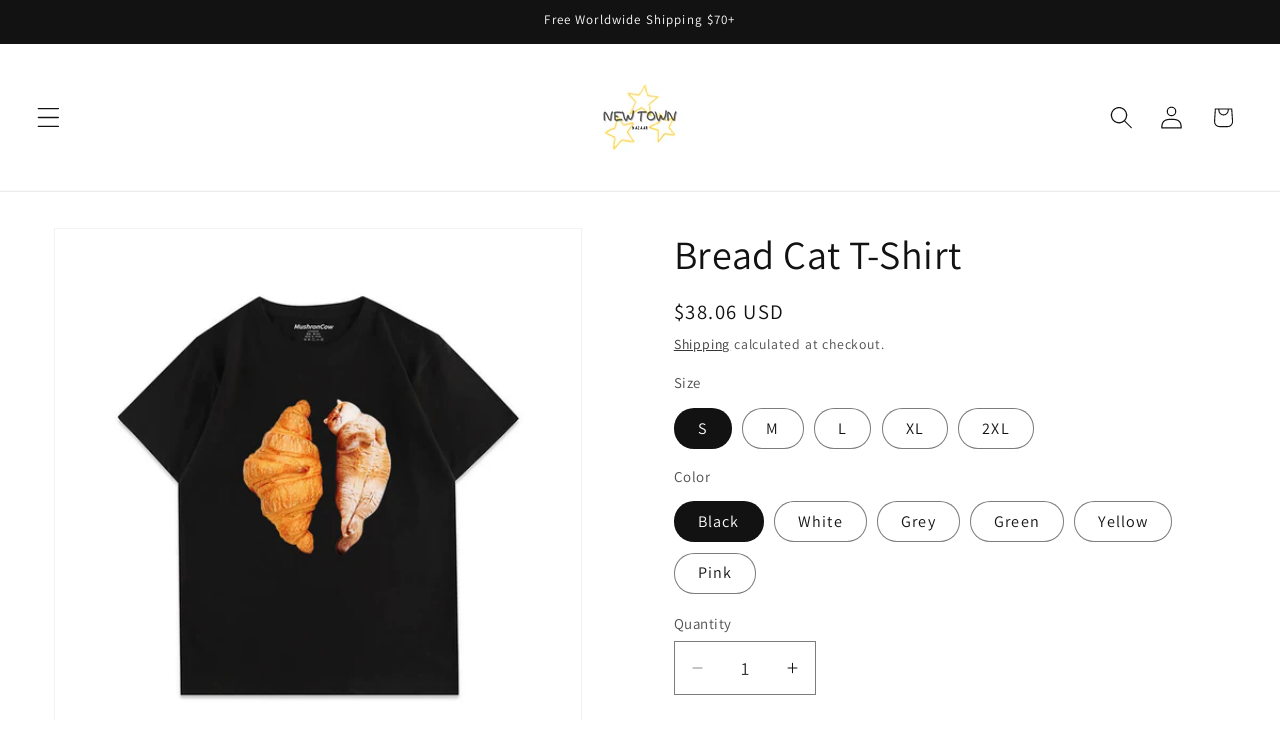

--- FILE ---
content_type: text/html; charset=utf-8
request_url: https://newtownbazaar.com/products/bread-cat-t-shirt
body_size: 28358
content:
<!doctype html>
<html class="js" lang="en">
  <head>
    <meta charset="utf-8">
    <meta http-equiv="X-UA-Compatible" content="IE=edge">
    <meta name="viewport" content="width=device-width,initial-scale=1">
    <meta name="theme-color" content="">
    <link rel="canonical" href="https://newtownbazaar.com/products/bread-cat-t-shirt"><link rel="preconnect" href="https://fonts.shopifycdn.com" crossorigin><title>
      Bread Cat Tee- Whimsical and Creative Tee with a Cat Design Made of Bread
 &ndash; NEW TOWN BAZAAR</title>

    
      <meta name="description" content="Bread Cat is an adorable cat who loves bread. He has been featured on many websites including BuzzFeed, Huffington Post, and more.">
    

    

<meta property="og:site_name" content="NEW TOWN BAZAAR">
<meta property="og:url" content="https://newtownbazaar.com/products/bread-cat-t-shirt">
<meta property="og:title" content="Bread Cat Tee- Whimsical and Creative Tee with a Cat Design Made of Bread">
<meta property="og:type" content="product">
<meta property="og:description" content="Bread Cat is an adorable cat who loves bread. He has been featured on many websites including BuzzFeed, Huffington Post, and more."><meta property="og:image" content="http://newtownbazaar.com/cdn/shop/products/O1CN01VaW8Ea1bpuue6Ok9n__0-item_pic.jpg?v=1661755824">
  <meta property="og:image:secure_url" content="https://newtownbazaar.com/cdn/shop/products/O1CN01VaW8Ea1bpuue6Ok9n__0-item_pic.jpg?v=1661755824">
  <meta property="og:image:width" content="800">
  <meta property="og:image:height" content="800"><meta property="og:price:amount" content="38.06">
  <meta property="og:price:currency" content="USD"><meta name="twitter:card" content="summary_large_image">
<meta name="twitter:title" content="Bread Cat Tee- Whimsical and Creative Tee with a Cat Design Made of Bread">
<meta name="twitter:description" content="Bread Cat is an adorable cat who loves bread. He has been featured on many websites including BuzzFeed, Huffington Post, and more.">


    <script src="//newtownbazaar.com/cdn/shop/t/9/assets/constants.js?v=132983761750457495441755517565" defer="defer"></script>
    <script src="//newtownbazaar.com/cdn/shop/t/9/assets/pubsub.js?v=25310214064522200911755517566" defer="defer"></script>
    <script src="//newtownbazaar.com/cdn/shop/t/9/assets/global.js?v=7301445359237545521755517565" defer="defer"></script>
    <script src="//newtownbazaar.com/cdn/shop/t/9/assets/details-disclosure.js?v=13653116266235556501755517565" defer="defer"></script>
    <script src="//newtownbazaar.com/cdn/shop/t/9/assets/details-modal.js?v=25581673532751508451755517565" defer="defer"></script>
    <script src="//newtownbazaar.com/cdn/shop/t/9/assets/search-form.js?v=133129549252120666541755517566" defer="defer"></script><script src="//newtownbazaar.com/cdn/shop/t/9/assets/animations.js?v=88693664871331136111755517564" defer="defer"></script><script>window.performance && window.performance.mark && window.performance.mark('shopify.content_for_header.start');</script><meta name="google-site-verification" content="arJvtw_bnR7oVEXqr3-nVYCEvfCrt6_nMD3YXWSZxjI">
<meta id="shopify-digital-wallet" name="shopify-digital-wallet" content="/58948780231/digital_wallets/dialog">
<meta name="shopify-checkout-api-token" content="d48e98a767f829faa1fb2ad45ed625e1">
<meta id="in-context-paypal-metadata" data-shop-id="58948780231" data-venmo-supported="false" data-environment="production" data-locale="en_US" data-paypal-v4="true" data-currency="USD">
<link rel="alternate" hreflang="x-default" href="https://newtownbazaar.com/products/bread-cat-t-shirt">
<link rel="alternate" hreflang="en" href="https://newtownbazaar.com/products/bread-cat-t-shirt">
<link rel="alternate" hreflang="fr-FR" href="https://newtownbazaar.com/fr-fr/products/bread-cat-t-shirt">
<link rel="alternate" hreflang="en-FR" href="https://newtownbazaar.com/en-fr/products/bread-cat-t-shirt">
<link rel="alternate" type="application/json+oembed" href="https://newtownbazaar.com/products/bread-cat-t-shirt.oembed">
<script async="async" src="/checkouts/internal/preloads.js?locale=en-US"></script>
<script id="shopify-features" type="application/json">{"accessToken":"d48e98a767f829faa1fb2ad45ed625e1","betas":["rich-media-storefront-analytics"],"domain":"newtownbazaar.com","predictiveSearch":true,"shopId":58948780231,"locale":"en"}</script>
<script>var Shopify = Shopify || {};
Shopify.shop = "anni-demo1.myshopify.com";
Shopify.locale = "en";
Shopify.currency = {"active":"USD","rate":"1.0"};
Shopify.country = "US";
Shopify.theme = {"name":"Dawn","id":147521011911,"schema_name":"Dawn","schema_version":"15.4.0","theme_store_id":887,"role":"main"};
Shopify.theme.handle = "null";
Shopify.theme.style = {"id":null,"handle":null};
Shopify.cdnHost = "newtownbazaar.com/cdn";
Shopify.routes = Shopify.routes || {};
Shopify.routes.root = "/";</script>
<script type="module">!function(o){(o.Shopify=o.Shopify||{}).modules=!0}(window);</script>
<script>!function(o){function n(){var o=[];function n(){o.push(Array.prototype.slice.apply(arguments))}return n.q=o,n}var t=o.Shopify=o.Shopify||{};t.loadFeatures=n(),t.autoloadFeatures=n()}(window);</script>
<script id="shop-js-analytics" type="application/json">{"pageType":"product"}</script>
<script defer="defer" async type="module" src="//newtownbazaar.com/cdn/shopifycloud/shop-js/modules/v2/client.init-shop-cart-sync_BT-GjEfc.en.esm.js"></script>
<script defer="defer" async type="module" src="//newtownbazaar.com/cdn/shopifycloud/shop-js/modules/v2/chunk.common_D58fp_Oc.esm.js"></script>
<script defer="defer" async type="module" src="//newtownbazaar.com/cdn/shopifycloud/shop-js/modules/v2/chunk.modal_xMitdFEc.esm.js"></script>
<script type="module">
  await import("//newtownbazaar.com/cdn/shopifycloud/shop-js/modules/v2/client.init-shop-cart-sync_BT-GjEfc.en.esm.js");
await import("//newtownbazaar.com/cdn/shopifycloud/shop-js/modules/v2/chunk.common_D58fp_Oc.esm.js");
await import("//newtownbazaar.com/cdn/shopifycloud/shop-js/modules/v2/chunk.modal_xMitdFEc.esm.js");

  window.Shopify.SignInWithShop?.initShopCartSync?.({"fedCMEnabled":true,"windoidEnabled":true});

</script>
<script>(function() {
  var isLoaded = false;
  function asyncLoad() {
    if (isLoaded) return;
    isLoaded = true;
    var urls = ["https:\/\/cdn.ryviu.com\/v\/static\/js\/app.js?n=1\u0026shop=anni-demo1.myshopify.com","https:\/\/cdn.ryviu.com\/v\/static\/js\/app.js?shop=anni-demo1.myshopify.com"];
    for (var i = 0; i < urls.length; i++) {
      var s = document.createElement('script');
      s.type = 'text/javascript';
      s.async = true;
      s.src = urls[i];
      var x = document.getElementsByTagName('script')[0];
      x.parentNode.insertBefore(s, x);
    }
  };
  if(window.attachEvent) {
    window.attachEvent('onload', asyncLoad);
  } else {
    window.addEventListener('load', asyncLoad, false);
  }
})();</script>
<script id="__st">var __st={"a":58948780231,"offset":-21600,"reqid":"24079ea4-6891-4701-a082-f9e5b4542913-1769306761","pageurl":"newtownbazaar.com\/products\/bread-cat-t-shirt","u":"9ad46e10cebf","p":"product","rtyp":"product","rid":7462776111303};</script>
<script>window.ShopifyPaypalV4VisibilityTracking = true;</script>
<script id="captcha-bootstrap">!function(){'use strict';const t='contact',e='account',n='new_comment',o=[[t,t],['blogs',n],['comments',n],[t,'customer']],c=[[e,'customer_login'],[e,'guest_login'],[e,'recover_customer_password'],[e,'create_customer']],r=t=>t.map((([t,e])=>`form[action*='/${t}']:not([data-nocaptcha='true']) input[name='form_type'][value='${e}']`)).join(','),a=t=>()=>t?[...document.querySelectorAll(t)].map((t=>t.form)):[];function s(){const t=[...o],e=r(t);return a(e)}const i='password',u='form_key',d=['recaptcha-v3-token','g-recaptcha-response','h-captcha-response',i],f=()=>{try{return window.sessionStorage}catch{return}},m='__shopify_v',_=t=>t.elements[u];function p(t,e,n=!1){try{const o=window.sessionStorage,c=JSON.parse(o.getItem(e)),{data:r}=function(t){const{data:e,action:n}=t;return t[m]||n?{data:e,action:n}:{data:t,action:n}}(c);for(const[e,n]of Object.entries(r))t.elements[e]&&(t.elements[e].value=n);n&&o.removeItem(e)}catch(o){console.error('form repopulation failed',{error:o})}}const l='form_type',E='cptcha';function T(t){t.dataset[E]=!0}const w=window,h=w.document,L='Shopify',v='ce_forms',y='captcha';let A=!1;((t,e)=>{const n=(g='f06e6c50-85a8-45c8-87d0-21a2b65856fe',I='https://cdn.shopify.com/shopifycloud/storefront-forms-hcaptcha/ce_storefront_forms_captcha_hcaptcha.v1.5.2.iife.js',D={infoText:'Protected by hCaptcha',privacyText:'Privacy',termsText:'Terms'},(t,e,n)=>{const o=w[L][v],c=o.bindForm;if(c)return c(t,g,e,D).then(n);var r;o.q.push([[t,g,e,D],n]),r=I,A||(h.body.append(Object.assign(h.createElement('script'),{id:'captcha-provider',async:!0,src:r})),A=!0)});var g,I,D;w[L]=w[L]||{},w[L][v]=w[L][v]||{},w[L][v].q=[],w[L][y]=w[L][y]||{},w[L][y].protect=function(t,e){n(t,void 0,e),T(t)},Object.freeze(w[L][y]),function(t,e,n,w,h,L){const[v,y,A,g]=function(t,e,n){const i=e?o:[],u=t?c:[],d=[...i,...u],f=r(d),m=r(i),_=r(d.filter((([t,e])=>n.includes(e))));return[a(f),a(m),a(_),s()]}(w,h,L),I=t=>{const e=t.target;return e instanceof HTMLFormElement?e:e&&e.form},D=t=>v().includes(t);t.addEventListener('submit',(t=>{const e=I(t);if(!e)return;const n=D(e)&&!e.dataset.hcaptchaBound&&!e.dataset.recaptchaBound,o=_(e),c=g().includes(e)&&(!o||!o.value);(n||c)&&t.preventDefault(),c&&!n&&(function(t){try{if(!f())return;!function(t){const e=f();if(!e)return;const n=_(t);if(!n)return;const o=n.value;o&&e.removeItem(o)}(t);const e=Array.from(Array(32),(()=>Math.random().toString(36)[2])).join('');!function(t,e){_(t)||t.append(Object.assign(document.createElement('input'),{type:'hidden',name:u})),t.elements[u].value=e}(t,e),function(t,e){const n=f();if(!n)return;const o=[...t.querySelectorAll(`input[type='${i}']`)].map((({name:t})=>t)),c=[...d,...o],r={};for(const[a,s]of new FormData(t).entries())c.includes(a)||(r[a]=s);n.setItem(e,JSON.stringify({[m]:1,action:t.action,data:r}))}(t,e)}catch(e){console.error('failed to persist form',e)}}(e),e.submit())}));const S=(t,e)=>{t&&!t.dataset[E]&&(n(t,e.some((e=>e===t))),T(t))};for(const o of['focusin','change'])t.addEventListener(o,(t=>{const e=I(t);D(e)&&S(e,y())}));const B=e.get('form_key'),M=e.get(l),P=B&&M;t.addEventListener('DOMContentLoaded',(()=>{const t=y();if(P)for(const e of t)e.elements[l].value===M&&p(e,B);[...new Set([...A(),...v().filter((t=>'true'===t.dataset.shopifyCaptcha))])].forEach((e=>S(e,t)))}))}(h,new URLSearchParams(w.location.search),n,t,e,['guest_login'])})(!0,!0)}();</script>
<script integrity="sha256-4kQ18oKyAcykRKYeNunJcIwy7WH5gtpwJnB7kiuLZ1E=" data-source-attribution="shopify.loadfeatures" defer="defer" src="//newtownbazaar.com/cdn/shopifycloud/storefront/assets/storefront/load_feature-a0a9edcb.js" crossorigin="anonymous"></script>
<script data-source-attribution="shopify.dynamic_checkout.dynamic.init">var Shopify=Shopify||{};Shopify.PaymentButton=Shopify.PaymentButton||{isStorefrontPortableWallets:!0,init:function(){window.Shopify.PaymentButton.init=function(){};var t=document.createElement("script");t.src="https://newtownbazaar.com/cdn/shopifycloud/portable-wallets/latest/portable-wallets.en.js",t.type="module",document.head.appendChild(t)}};
</script>
<script data-source-attribution="shopify.dynamic_checkout.buyer_consent">
  function portableWalletsHideBuyerConsent(e){var t=document.getElementById("shopify-buyer-consent"),n=document.getElementById("shopify-subscription-policy-button");t&&n&&(t.classList.add("hidden"),t.setAttribute("aria-hidden","true"),n.removeEventListener("click",e))}function portableWalletsShowBuyerConsent(e){var t=document.getElementById("shopify-buyer-consent"),n=document.getElementById("shopify-subscription-policy-button");t&&n&&(t.classList.remove("hidden"),t.removeAttribute("aria-hidden"),n.addEventListener("click",e))}window.Shopify?.PaymentButton&&(window.Shopify.PaymentButton.hideBuyerConsent=portableWalletsHideBuyerConsent,window.Shopify.PaymentButton.showBuyerConsent=portableWalletsShowBuyerConsent);
</script>
<script>
  function portableWalletsCleanup(e){e&&e.src&&console.error("Failed to load portable wallets script "+e.src);var t=document.querySelectorAll("shopify-accelerated-checkout .shopify-payment-button__skeleton, shopify-accelerated-checkout-cart .wallet-cart-button__skeleton"),e=document.getElementById("shopify-buyer-consent");for(let e=0;e<t.length;e++)t[e].remove();e&&e.remove()}function portableWalletsNotLoadedAsModule(e){e instanceof ErrorEvent&&"string"==typeof e.message&&e.message.includes("import.meta")&&"string"==typeof e.filename&&e.filename.includes("portable-wallets")&&(window.removeEventListener("error",portableWalletsNotLoadedAsModule),window.Shopify.PaymentButton.failedToLoad=e,"loading"===document.readyState?document.addEventListener("DOMContentLoaded",window.Shopify.PaymentButton.init):window.Shopify.PaymentButton.init())}window.addEventListener("error",portableWalletsNotLoadedAsModule);
</script>

<script type="module" src="https://newtownbazaar.com/cdn/shopifycloud/portable-wallets/latest/portable-wallets.en.js" onError="portableWalletsCleanup(this)" crossorigin="anonymous"></script>
<script nomodule>
  document.addEventListener("DOMContentLoaded", portableWalletsCleanup);
</script>

<link id="shopify-accelerated-checkout-styles" rel="stylesheet" media="screen" href="https://newtownbazaar.com/cdn/shopifycloud/portable-wallets/latest/accelerated-checkout-backwards-compat.css" crossorigin="anonymous">
<style id="shopify-accelerated-checkout-cart">
        #shopify-buyer-consent {
  margin-top: 1em;
  display: inline-block;
  width: 100%;
}

#shopify-buyer-consent.hidden {
  display: none;
}

#shopify-subscription-policy-button {
  background: none;
  border: none;
  padding: 0;
  text-decoration: underline;
  font-size: inherit;
  cursor: pointer;
}

#shopify-subscription-policy-button::before {
  box-shadow: none;
}

      </style>
<script id="sections-script" data-sections="header" defer="defer" src="//newtownbazaar.com/cdn/shop/t/9/compiled_assets/scripts.js?v=1303"></script>
<script>window.performance && window.performance.mark && window.performance.mark('shopify.content_for_header.end');</script>


    <style data-shopify>
      @font-face {
  font-family: Assistant;
  font-weight: 400;
  font-style: normal;
  font-display: swap;
  src: url("//newtownbazaar.com/cdn/fonts/assistant/assistant_n4.9120912a469cad1cc292572851508ca49d12e768.woff2") format("woff2"),
       url("//newtownbazaar.com/cdn/fonts/assistant/assistant_n4.6e9875ce64e0fefcd3f4446b7ec9036b3ddd2985.woff") format("woff");
}

      @font-face {
  font-family: Assistant;
  font-weight: 700;
  font-style: normal;
  font-display: swap;
  src: url("//newtownbazaar.com/cdn/fonts/assistant/assistant_n7.bf44452348ec8b8efa3aa3068825305886b1c83c.woff2") format("woff2"),
       url("//newtownbazaar.com/cdn/fonts/assistant/assistant_n7.0c887fee83f6b3bda822f1150b912c72da0f7b64.woff") format("woff");
}

      
      
      @font-face {
  font-family: Assistant;
  font-weight: 400;
  font-style: normal;
  font-display: swap;
  src: url("//newtownbazaar.com/cdn/fonts/assistant/assistant_n4.9120912a469cad1cc292572851508ca49d12e768.woff2") format("woff2"),
       url("//newtownbazaar.com/cdn/fonts/assistant/assistant_n4.6e9875ce64e0fefcd3f4446b7ec9036b3ddd2985.woff") format("woff");
}


      
        :root,
        .color-scheme-1 {
          --color-background: 255,255,255;
        
          --gradient-background: #ffffff;
        

        

        --color-foreground: 18,18,18;
        --color-background-contrast: 191,191,191;
        --color-shadow: 18,18,18;
        --color-button: 18,18,18;
        --color-button-text: 255,255,255;
        --color-secondary-button: 255,255,255;
        --color-secondary-button-text: 18,18,18;
        --color-link: 18,18,18;
        --color-badge-foreground: 18,18,18;
        --color-badge-background: 255,255,255;
        --color-badge-border: 18,18,18;
        --payment-terms-background-color: rgb(255 255 255);
      }
      
        
        .color-scheme-2 {
          --color-background: 243,243,243;
        
          --gradient-background: #f3f3f3;
        

        

        --color-foreground: 18,18,18;
        --color-background-contrast: 179,179,179;
        --color-shadow: 18,18,18;
        --color-button: 18,18,18;
        --color-button-text: 243,243,243;
        --color-secondary-button: 243,243,243;
        --color-secondary-button-text: 18,18,18;
        --color-link: 18,18,18;
        --color-badge-foreground: 18,18,18;
        --color-badge-background: 243,243,243;
        --color-badge-border: 18,18,18;
        --payment-terms-background-color: rgb(243 243 243);
      }
      
        
        .color-scheme-3 {
          --color-background: 36,40,51;
        
          --gradient-background: #242833;
        

        

        --color-foreground: 255,255,255;
        --color-background-contrast: 47,52,66;
        --color-shadow: 18,18,18;
        --color-button: 255,255,255;
        --color-button-text: 0,0,0;
        --color-secondary-button: 36,40,51;
        --color-secondary-button-text: 255,255,255;
        --color-link: 255,255,255;
        --color-badge-foreground: 255,255,255;
        --color-badge-background: 36,40,51;
        --color-badge-border: 255,255,255;
        --payment-terms-background-color: rgb(36 40 51);
      }
      
        
        .color-scheme-4 {
          --color-background: 18,18,18;
        
          --gradient-background: #121212;
        

        

        --color-foreground: 255,255,255;
        --color-background-contrast: 146,146,146;
        --color-shadow: 18,18,18;
        --color-button: 255,255,255;
        --color-button-text: 18,18,18;
        --color-secondary-button: 18,18,18;
        --color-secondary-button-text: 255,255,255;
        --color-link: 255,255,255;
        --color-badge-foreground: 255,255,255;
        --color-badge-background: 18,18,18;
        --color-badge-border: 255,255,255;
        --payment-terms-background-color: rgb(18 18 18);
      }
      
        
        .color-scheme-5 {
          --color-background: 51,79,180;
        
          --gradient-background: #334fb4;
        

        

        --color-foreground: 255,255,255;
        --color-background-contrast: 23,35,81;
        --color-shadow: 18,18,18;
        --color-button: 255,255,255;
        --color-button-text: 51,79,180;
        --color-secondary-button: 51,79,180;
        --color-secondary-button-text: 255,255,255;
        --color-link: 255,255,255;
        --color-badge-foreground: 255,255,255;
        --color-badge-background: 51,79,180;
        --color-badge-border: 255,255,255;
        --payment-terms-background-color: rgb(51 79 180);
      }
      

      body, .color-scheme-1, .color-scheme-2, .color-scheme-3, .color-scheme-4, .color-scheme-5 {
        color: rgba(var(--color-foreground), 0.75);
        background-color: rgb(var(--color-background));
      }

      :root {
        --font-body-family: Assistant, sans-serif;
        --font-body-style: normal;
        --font-body-weight: 400;
        --font-body-weight-bold: 700;

        --font-heading-family: Assistant, sans-serif;
        --font-heading-style: normal;
        --font-heading-weight: 400;

        --font-body-scale: 1.15;
        --font-heading-scale: 0.8695652173913043;

        --media-padding: px;
        --media-border-opacity: 0.05;
        --media-border-width: 1px;
        --media-radius: 0px;
        --media-shadow-opacity: 0.0;
        --media-shadow-horizontal-offset: 0px;
        --media-shadow-vertical-offset: 4px;
        --media-shadow-blur-radius: 5px;
        --media-shadow-visible: 0;

        --page-width: 150rem;
        --page-width-margin: 0rem;

        --product-card-image-padding: 0.0rem;
        --product-card-corner-radius: 0.0rem;
        --product-card-text-alignment: left;
        --product-card-border-width: 0.0rem;
        --product-card-border-opacity: 0.1;
        --product-card-shadow-opacity: 0.0;
        --product-card-shadow-visible: 0;
        --product-card-shadow-horizontal-offset: 0.0rem;
        --product-card-shadow-vertical-offset: 0.4rem;
        --product-card-shadow-blur-radius: 0.5rem;

        --collection-card-image-padding: 0.0rem;
        --collection-card-corner-radius: 0.0rem;
        --collection-card-text-alignment: left;
        --collection-card-border-width: 0.0rem;
        --collection-card-border-opacity: 0.1;
        --collection-card-shadow-opacity: 0.0;
        --collection-card-shadow-visible: 0;
        --collection-card-shadow-horizontal-offset: 0.0rem;
        --collection-card-shadow-vertical-offset: 0.4rem;
        --collection-card-shadow-blur-radius: 0.5rem;

        --blog-card-image-padding: 0.0rem;
        --blog-card-corner-radius: 0.0rem;
        --blog-card-text-alignment: left;
        --blog-card-border-width: 0.0rem;
        --blog-card-border-opacity: 0.1;
        --blog-card-shadow-opacity: 0.0;
        --blog-card-shadow-visible: 0;
        --blog-card-shadow-horizontal-offset: 0.0rem;
        --blog-card-shadow-vertical-offset: 0.4rem;
        --blog-card-shadow-blur-radius: 0.5rem;

        --badge-corner-radius: 4.0rem;

        --popup-border-width: 1px;
        --popup-border-opacity: 0.1;
        --popup-corner-radius: 0px;
        --popup-shadow-opacity: 0.05;
        --popup-shadow-horizontal-offset: 0px;
        --popup-shadow-vertical-offset: 4px;
        --popup-shadow-blur-radius: 5px;

        --drawer-border-width: 1px;
        --drawer-border-opacity: 0.1;
        --drawer-shadow-opacity: 0.0;
        --drawer-shadow-horizontal-offset: 0px;
        --drawer-shadow-vertical-offset: 4px;
        --drawer-shadow-blur-radius: 5px;

        --spacing-sections-desktop: 0px;
        --spacing-sections-mobile: 0px;

        --grid-desktop-vertical-spacing: 8px;
        --grid-desktop-horizontal-spacing: 8px;
        --grid-mobile-vertical-spacing: 4px;
        --grid-mobile-horizontal-spacing: 4px;

        --text-boxes-border-opacity: 0.1;
        --text-boxes-border-width: 0px;
        --text-boxes-radius: 0px;
        --text-boxes-shadow-opacity: 0.0;
        --text-boxes-shadow-visible: 0;
        --text-boxes-shadow-horizontal-offset: 0px;
        --text-boxes-shadow-vertical-offset: 4px;
        --text-boxes-shadow-blur-radius: 5px;

        --buttons-radius: 0px;
        --buttons-radius-outset: 0px;
        --buttons-border-width: 1px;
        --buttons-border-opacity: 1.0;
        --buttons-shadow-opacity: 0.0;
        --buttons-shadow-visible: 0;
        --buttons-shadow-horizontal-offset: 0px;
        --buttons-shadow-vertical-offset: 4px;
        --buttons-shadow-blur-radius: 5px;
        --buttons-border-offset: 0px;

        --inputs-radius: 0px;
        --inputs-border-width: 1px;
        --inputs-border-opacity: 0.55;
        --inputs-shadow-opacity: 0.0;
        --inputs-shadow-horizontal-offset: 0px;
        --inputs-margin-offset: 0px;
        --inputs-shadow-vertical-offset: 4px;
        --inputs-shadow-blur-radius: 5px;
        --inputs-radius-outset: 0px;

        --variant-pills-radius: 40px;
        --variant-pills-border-width: 1px;
        --variant-pills-border-opacity: 0.55;
        --variant-pills-shadow-opacity: 0.0;
        --variant-pills-shadow-horizontal-offset: 0px;
        --variant-pills-shadow-vertical-offset: 4px;
        --variant-pills-shadow-blur-radius: 5px;
      }

      *,
      *::before,
      *::after {
        box-sizing: inherit;
      }

      html {
        box-sizing: border-box;
        font-size: calc(var(--font-body-scale) * 62.5%);
        height: 100%;
      }

      body {
        display: grid;
        grid-template-rows: auto auto 1fr auto;
        grid-template-columns: 100%;
        min-height: 100%;
        margin: 0;
        font-size: 1.5rem;
        letter-spacing: 0.06rem;
        line-height: calc(1 + 0.8 / var(--font-body-scale));
        font-family: var(--font-body-family);
        font-style: var(--font-body-style);
        font-weight: var(--font-body-weight);
      }

      @media screen and (min-width: 750px) {
        body {
          font-size: 1.6rem;
        }
      }
    </style>

    <link href="//newtownbazaar.com/cdn/shop/t/9/assets/base.css?v=159841507637079171801755517564" rel="stylesheet" type="text/css" media="all" />
    <link rel="stylesheet" href="//newtownbazaar.com/cdn/shop/t/9/assets/component-cart-items.css?v=13033300910818915211755517564" media="print" onload="this.media='all'">
      <link rel="preload" as="font" href="//newtownbazaar.com/cdn/fonts/assistant/assistant_n4.9120912a469cad1cc292572851508ca49d12e768.woff2" type="font/woff2" crossorigin>
      

      <link rel="preload" as="font" href="//newtownbazaar.com/cdn/fonts/assistant/assistant_n4.9120912a469cad1cc292572851508ca49d12e768.woff2" type="font/woff2" crossorigin>
      
<link href="//newtownbazaar.com/cdn/shop/t/9/assets/component-localization-form.css?v=170315343355214948141755517565" rel="stylesheet" type="text/css" media="all" />
      <script src="//newtownbazaar.com/cdn/shop/t/9/assets/localization-form.js?v=144176611646395275351755517566" defer="defer"></script><link
        rel="stylesheet"
        href="//newtownbazaar.com/cdn/shop/t/9/assets/component-predictive-search.css?v=118923337488134913561755517565"
        media="print"
        onload="this.media='all'"
      ><script>
      if (Shopify.designMode) {
        document.documentElement.classList.add('shopify-design-mode');
      }
    </script>
  <link href="https://cdn.shopify.com/extensions/019bea42-2028-726f-a6d6-8550c5e4dd94/ryviu-theme-extension-73/assets/widget.css" rel="stylesheet" type="text/css" media="all">
<link href="https://monorail-edge.shopifysvc.com" rel="dns-prefetch">
<script>(function(){if ("sendBeacon" in navigator && "performance" in window) {try {var session_token_from_headers = performance.getEntriesByType('navigation')[0].serverTiming.find(x => x.name == '_s').description;} catch {var session_token_from_headers = undefined;}var session_cookie_matches = document.cookie.match(/_shopify_s=([^;]*)/);var session_token_from_cookie = session_cookie_matches && session_cookie_matches.length === 2 ? session_cookie_matches[1] : "";var session_token = session_token_from_headers || session_token_from_cookie || "";function handle_abandonment_event(e) {var entries = performance.getEntries().filter(function(entry) {return /monorail-edge.shopifysvc.com/.test(entry.name);});if (!window.abandonment_tracked && entries.length === 0) {window.abandonment_tracked = true;var currentMs = Date.now();var navigation_start = performance.timing.navigationStart;var payload = {shop_id: 58948780231,url: window.location.href,navigation_start,duration: currentMs - navigation_start,session_token,page_type: "product"};window.navigator.sendBeacon("https://monorail-edge.shopifysvc.com/v1/produce", JSON.stringify({schema_id: "online_store_buyer_site_abandonment/1.1",payload: payload,metadata: {event_created_at_ms: currentMs,event_sent_at_ms: currentMs}}));}}window.addEventListener('pagehide', handle_abandonment_event);}}());</script>
<script id="web-pixels-manager-setup">(function e(e,d,r,n,o){if(void 0===o&&(o={}),!Boolean(null===(a=null===(i=window.Shopify)||void 0===i?void 0:i.analytics)||void 0===a?void 0:a.replayQueue)){var i,a;window.Shopify=window.Shopify||{};var t=window.Shopify;t.analytics=t.analytics||{};var s=t.analytics;s.replayQueue=[],s.publish=function(e,d,r){return s.replayQueue.push([e,d,r]),!0};try{self.performance.mark("wpm:start")}catch(e){}var l=function(){var e={modern:/Edge?\/(1{2}[4-9]|1[2-9]\d|[2-9]\d{2}|\d{4,})\.\d+(\.\d+|)|Firefox\/(1{2}[4-9]|1[2-9]\d|[2-9]\d{2}|\d{4,})\.\d+(\.\d+|)|Chrom(ium|e)\/(9{2}|\d{3,})\.\d+(\.\d+|)|(Maci|X1{2}).+ Version\/(15\.\d+|(1[6-9]|[2-9]\d|\d{3,})\.\d+)([,.]\d+|)( \(\w+\)|)( Mobile\/\w+|) Safari\/|Chrome.+OPR\/(9{2}|\d{3,})\.\d+\.\d+|(CPU[ +]OS|iPhone[ +]OS|CPU[ +]iPhone|CPU IPhone OS|CPU iPad OS)[ +]+(15[._]\d+|(1[6-9]|[2-9]\d|\d{3,})[._]\d+)([._]\d+|)|Android:?[ /-](13[3-9]|1[4-9]\d|[2-9]\d{2}|\d{4,})(\.\d+|)(\.\d+|)|Android.+Firefox\/(13[5-9]|1[4-9]\d|[2-9]\d{2}|\d{4,})\.\d+(\.\d+|)|Android.+Chrom(ium|e)\/(13[3-9]|1[4-9]\d|[2-9]\d{2}|\d{4,})\.\d+(\.\d+|)|SamsungBrowser\/([2-9]\d|\d{3,})\.\d+/,legacy:/Edge?\/(1[6-9]|[2-9]\d|\d{3,})\.\d+(\.\d+|)|Firefox\/(5[4-9]|[6-9]\d|\d{3,})\.\d+(\.\d+|)|Chrom(ium|e)\/(5[1-9]|[6-9]\d|\d{3,})\.\d+(\.\d+|)([\d.]+$|.*Safari\/(?![\d.]+ Edge\/[\d.]+$))|(Maci|X1{2}).+ Version\/(10\.\d+|(1[1-9]|[2-9]\d|\d{3,})\.\d+)([,.]\d+|)( \(\w+\)|)( Mobile\/\w+|) Safari\/|Chrome.+OPR\/(3[89]|[4-9]\d|\d{3,})\.\d+\.\d+|(CPU[ +]OS|iPhone[ +]OS|CPU[ +]iPhone|CPU IPhone OS|CPU iPad OS)[ +]+(10[._]\d+|(1[1-9]|[2-9]\d|\d{3,})[._]\d+)([._]\d+|)|Android:?[ /-](13[3-9]|1[4-9]\d|[2-9]\d{2}|\d{4,})(\.\d+|)(\.\d+|)|Mobile Safari.+OPR\/([89]\d|\d{3,})\.\d+\.\d+|Android.+Firefox\/(13[5-9]|1[4-9]\d|[2-9]\d{2}|\d{4,})\.\d+(\.\d+|)|Android.+Chrom(ium|e)\/(13[3-9]|1[4-9]\d|[2-9]\d{2}|\d{4,})\.\d+(\.\d+|)|Android.+(UC? ?Browser|UCWEB|U3)[ /]?(15\.([5-9]|\d{2,})|(1[6-9]|[2-9]\d|\d{3,})\.\d+)\.\d+|SamsungBrowser\/(5\.\d+|([6-9]|\d{2,})\.\d+)|Android.+MQ{2}Browser\/(14(\.(9|\d{2,})|)|(1[5-9]|[2-9]\d|\d{3,})(\.\d+|))(\.\d+|)|K[Aa][Ii]OS\/(3\.\d+|([4-9]|\d{2,})\.\d+)(\.\d+|)/},d=e.modern,r=e.legacy,n=navigator.userAgent;return n.match(d)?"modern":n.match(r)?"legacy":"unknown"}(),u="modern"===l?"modern":"legacy",c=(null!=n?n:{modern:"",legacy:""})[u],f=function(e){return[e.baseUrl,"/wpm","/b",e.hashVersion,"modern"===e.buildTarget?"m":"l",".js"].join("")}({baseUrl:d,hashVersion:r,buildTarget:u}),m=function(e){var d=e.version,r=e.bundleTarget,n=e.surface,o=e.pageUrl,i=e.monorailEndpoint;return{emit:function(e){var a=e.status,t=e.errorMsg,s=(new Date).getTime(),l=JSON.stringify({metadata:{event_sent_at_ms:s},events:[{schema_id:"web_pixels_manager_load/3.1",payload:{version:d,bundle_target:r,page_url:o,status:a,surface:n,error_msg:t},metadata:{event_created_at_ms:s}}]});if(!i)return console&&console.warn&&console.warn("[Web Pixels Manager] No Monorail endpoint provided, skipping logging."),!1;try{return self.navigator.sendBeacon.bind(self.navigator)(i,l)}catch(e){}var u=new XMLHttpRequest;try{return u.open("POST",i,!0),u.setRequestHeader("Content-Type","text/plain"),u.send(l),!0}catch(e){return console&&console.warn&&console.warn("[Web Pixels Manager] Got an unhandled error while logging to Monorail."),!1}}}}({version:r,bundleTarget:l,surface:e.surface,pageUrl:self.location.href,monorailEndpoint:e.monorailEndpoint});try{o.browserTarget=l,function(e){var d=e.src,r=e.async,n=void 0===r||r,o=e.onload,i=e.onerror,a=e.sri,t=e.scriptDataAttributes,s=void 0===t?{}:t,l=document.createElement("script"),u=document.querySelector("head"),c=document.querySelector("body");if(l.async=n,l.src=d,a&&(l.integrity=a,l.crossOrigin="anonymous"),s)for(var f in s)if(Object.prototype.hasOwnProperty.call(s,f))try{l.dataset[f]=s[f]}catch(e){}if(o&&l.addEventListener("load",o),i&&l.addEventListener("error",i),u)u.appendChild(l);else{if(!c)throw new Error("Did not find a head or body element to append the script");c.appendChild(l)}}({src:f,async:!0,onload:function(){if(!function(){var e,d;return Boolean(null===(d=null===(e=window.Shopify)||void 0===e?void 0:e.analytics)||void 0===d?void 0:d.initialized)}()){var d=window.webPixelsManager.init(e)||void 0;if(d){var r=window.Shopify.analytics;r.replayQueue.forEach((function(e){var r=e[0],n=e[1],o=e[2];d.publishCustomEvent(r,n,o)})),r.replayQueue=[],r.publish=d.publishCustomEvent,r.visitor=d.visitor,r.initialized=!0}}},onerror:function(){return m.emit({status:"failed",errorMsg:"".concat(f," has failed to load")})},sri:function(e){var d=/^sha384-[A-Za-z0-9+/=]+$/;return"string"==typeof e&&d.test(e)}(c)?c:"",scriptDataAttributes:o}),m.emit({status:"loading"})}catch(e){m.emit({status:"failed",errorMsg:(null==e?void 0:e.message)||"Unknown error"})}}})({shopId: 58948780231,storefrontBaseUrl: "https://newtownbazaar.com",extensionsBaseUrl: "https://extensions.shopifycdn.com/cdn/shopifycloud/web-pixels-manager",monorailEndpoint: "https://monorail-edge.shopifysvc.com/unstable/produce_batch",surface: "storefront-renderer",enabledBetaFlags: ["2dca8a86"],webPixelsConfigList: [{"id":"464191687","configuration":"{\"config\":\"{\\\"google_tag_ids\\\":[\\\"G-Y8NGRCTY4P\\\",\\\"AW-10894135531\\\",\\\"GT-M38ZMK7\\\"],\\\"target_country\\\":\\\"US\\\",\\\"gtag_events\\\":[{\\\"type\\\":\\\"begin_checkout\\\",\\\"action_label\\\":[\\\"G-Y8NGRCTY4P\\\",\\\"AW-10894135531\\\/9PW9CObRjbkDEOuh3coo\\\"]},{\\\"type\\\":\\\"search\\\",\\\"action_label\\\":[\\\"G-Y8NGRCTY4P\\\",\\\"AW-10894135531\\\/TkAlCOnRjbkDEOuh3coo\\\"]},{\\\"type\\\":\\\"view_item\\\",\\\"action_label\\\":[\\\"G-Y8NGRCTY4P\\\",\\\"AW-10894135531\\\/M42GCODRjbkDEOuh3coo\\\",\\\"MC-CVXSE5SR0H\\\"]},{\\\"type\\\":\\\"purchase\\\",\\\"action_label\\\":[\\\"G-Y8NGRCTY4P\\\",\\\"AW-10894135531\\\/sTUICN3RjbkDEOuh3coo\\\",\\\"MC-CVXSE5SR0H\\\"]},{\\\"type\\\":\\\"page_view\\\",\\\"action_label\\\":[\\\"G-Y8NGRCTY4P\\\",\\\"AW-10894135531\\\/SctdCNrRjbkDEOuh3coo\\\",\\\"MC-CVXSE5SR0H\\\"]},{\\\"type\\\":\\\"add_payment_info\\\",\\\"action_label\\\":[\\\"G-Y8NGRCTY4P\\\",\\\"AW-10894135531\\\/mIfWCOzRjbkDEOuh3coo\\\"]},{\\\"type\\\":\\\"add_to_cart\\\",\\\"action_label\\\":[\\\"G-Y8NGRCTY4P\\\",\\\"AW-10894135531\\\/ucqxCOPRjbkDEOuh3coo\\\"]}],\\\"enable_monitoring_mode\\\":false}\"}","eventPayloadVersion":"v1","runtimeContext":"OPEN","scriptVersion":"b2a88bafab3e21179ed38636efcd8a93","type":"APP","apiClientId":1780363,"privacyPurposes":[],"dataSharingAdjustments":{"protectedCustomerApprovalScopes":["read_customer_address","read_customer_email","read_customer_name","read_customer_personal_data","read_customer_phone"]}},{"id":"79003847","configuration":"{\"tagID\":\"2613720072164\"}","eventPayloadVersion":"v1","runtimeContext":"STRICT","scriptVersion":"18031546ee651571ed29edbe71a3550b","type":"APP","apiClientId":3009811,"privacyPurposes":["ANALYTICS","MARKETING","SALE_OF_DATA"],"dataSharingAdjustments":{"protectedCustomerApprovalScopes":["read_customer_address","read_customer_email","read_customer_name","read_customer_personal_data","read_customer_phone"]}},{"id":"shopify-app-pixel","configuration":"{}","eventPayloadVersion":"v1","runtimeContext":"STRICT","scriptVersion":"0450","apiClientId":"shopify-pixel","type":"APP","privacyPurposes":["ANALYTICS","MARKETING"]},{"id":"shopify-custom-pixel","eventPayloadVersion":"v1","runtimeContext":"LAX","scriptVersion":"0450","apiClientId":"shopify-pixel","type":"CUSTOM","privacyPurposes":["ANALYTICS","MARKETING"]}],isMerchantRequest: false,initData: {"shop":{"name":"NEW TOWN BAZAAR","paymentSettings":{"currencyCode":"USD"},"myshopifyDomain":"anni-demo1.myshopify.com","countryCode":"CN","storefrontUrl":"https:\/\/newtownbazaar.com"},"customer":null,"cart":null,"checkout":null,"productVariants":[{"price":{"amount":38.06,"currencyCode":"USD"},"product":{"title":"Bread Cat T-Shirt","vendor":"NEW TOWN BAZAAR","id":"7462776111303","untranslatedTitle":"Bread Cat T-Shirt","url":"\/products\/bread-cat-t-shirt","type":"Shirts \u0026 Tops"},"id":"42644952481991","image":{"src":"\/\/newtownbazaar.com\/cdn\/shop\/products\/O1CN01VaW8Ea1bpuue6Ok9n__0-item_pic.jpg?v=1661755824"},"sku":"NTB000714","title":"S \/ Black","untranslatedTitle":"S \/ Black"},{"price":{"amount":38.06,"currencyCode":"USD"},"product":{"title":"Bread Cat T-Shirt","vendor":"NEW TOWN BAZAAR","id":"7462776111303","untranslatedTitle":"Bread Cat T-Shirt","url":"\/products\/bread-cat-t-shirt","type":"Shirts \u0026 Tops"},"id":"42644952547527","image":{"src":"\/\/newtownbazaar.com\/cdn\/shop\/products\/O1CN01VaW8Ea1bpuue6Ok9n__0-item_pic1.jpg?v=1661755824"},"sku":"NTB000715","title":"S \/ White","untranslatedTitle":"S \/ White"},{"price":{"amount":38.06,"currencyCode":"USD"},"product":{"title":"Bread Cat T-Shirt","vendor":"NEW TOWN BAZAAR","id":"7462776111303","untranslatedTitle":"Bread Cat T-Shirt","url":"\/products\/bread-cat-t-shirt","type":"Shirts \u0026 Tops"},"id":"42644952580295","image":{"src":"\/\/newtownbazaar.com\/cdn\/shop\/products\/O1CN01VaW8Ea1bpuue6Ok9n__0-item_pic3.jpg?v=1661755824"},"sku":"NTB000716","title":"S \/ Grey","untranslatedTitle":"S \/ Grey"},{"price":{"amount":38.06,"currencyCode":"USD"},"product":{"title":"Bread Cat T-Shirt","vendor":"NEW TOWN BAZAAR","id":"7462776111303","untranslatedTitle":"Bread Cat T-Shirt","url":"\/products\/bread-cat-t-shirt","type":"Shirts \u0026 Tops"},"id":"42644952613063","image":{"src":"\/\/newtownbazaar.com\/cdn\/shop\/products\/O1CN01VaW8Ea1bpuue6Ok9n__0-item_pic6.jpg?v=1661755824"},"sku":"NTB000717","title":"S \/ Green","untranslatedTitle":"S \/ Green"},{"price":{"amount":38.06,"currencyCode":"USD"},"product":{"title":"Bread Cat T-Shirt","vendor":"NEW TOWN BAZAAR","id":"7462776111303","untranslatedTitle":"Bread Cat T-Shirt","url":"\/products\/bread-cat-t-shirt","type":"Shirts \u0026 Tops"},"id":"42644952645831","image":{"src":"\/\/newtownbazaar.com\/cdn\/shop\/products\/O1CN01VaW8Ea1bpuue6Ok9n__0-item_pic8.jpg?v=1661755825"},"sku":"NTB000718","title":"S \/ Yellow","untranslatedTitle":"S \/ Yellow"},{"price":{"amount":38.06,"currencyCode":"USD"},"product":{"title":"Bread Cat T-Shirt","vendor":"NEW TOWN BAZAAR","id":"7462776111303","untranslatedTitle":"Bread Cat T-Shirt","url":"\/products\/bread-cat-t-shirt","type":"Shirts \u0026 Tops"},"id":"42644952678599","image":{"src":"\/\/newtownbazaar.com\/cdn\/shop\/products\/O1CN01VaW8Ea1bpuue6Ok9n__0-item_pic2.jpg?v=1661755824"},"sku":"NTB000719","title":"S \/ Pink","untranslatedTitle":"S \/ Pink"},{"price":{"amount":38.06,"currencyCode":"USD"},"product":{"title":"Bread Cat T-Shirt","vendor":"NEW TOWN BAZAAR","id":"7462776111303","untranslatedTitle":"Bread Cat T-Shirt","url":"\/products\/bread-cat-t-shirt","type":"Shirts \u0026 Tops"},"id":"42644952711367","image":{"src":"\/\/newtownbazaar.com\/cdn\/shop\/products\/O1CN01VaW8Ea1bpuue6Ok9n__0-item_pic.jpg?v=1661755824"},"sku":"NTB000720","title":"M \/ Black","untranslatedTitle":"M \/ Black"},{"price":{"amount":38.06,"currencyCode":"USD"},"product":{"title":"Bread Cat T-Shirt","vendor":"NEW TOWN BAZAAR","id":"7462776111303","untranslatedTitle":"Bread Cat T-Shirt","url":"\/products\/bread-cat-t-shirt","type":"Shirts \u0026 Tops"},"id":"42644952744135","image":{"src":"\/\/newtownbazaar.com\/cdn\/shop\/products\/O1CN01VaW8Ea1bpuue6Ok9n__0-item_pic1.jpg?v=1661755824"},"sku":"NTB000721","title":"M \/ White","untranslatedTitle":"M \/ White"},{"price":{"amount":38.06,"currencyCode":"USD"},"product":{"title":"Bread Cat T-Shirt","vendor":"NEW TOWN BAZAAR","id":"7462776111303","untranslatedTitle":"Bread Cat T-Shirt","url":"\/products\/bread-cat-t-shirt","type":"Shirts \u0026 Tops"},"id":"42644952776903","image":{"src":"\/\/newtownbazaar.com\/cdn\/shop\/products\/O1CN01VaW8Ea1bpuue6Ok9n__0-item_pic3.jpg?v=1661755824"},"sku":"NTB000722","title":"M \/ Grey","untranslatedTitle":"M \/ Grey"},{"price":{"amount":38.06,"currencyCode":"USD"},"product":{"title":"Bread Cat T-Shirt","vendor":"NEW TOWN BAZAAR","id":"7462776111303","untranslatedTitle":"Bread Cat T-Shirt","url":"\/products\/bread-cat-t-shirt","type":"Shirts \u0026 Tops"},"id":"42644952809671","image":{"src":"\/\/newtownbazaar.com\/cdn\/shop\/products\/O1CN01VaW8Ea1bpuue6Ok9n__0-item_pic6.jpg?v=1661755824"},"sku":"NTB000723","title":"M \/ Green","untranslatedTitle":"M \/ Green"},{"price":{"amount":38.06,"currencyCode":"USD"},"product":{"title":"Bread Cat T-Shirt","vendor":"NEW TOWN BAZAAR","id":"7462776111303","untranslatedTitle":"Bread Cat T-Shirt","url":"\/products\/bread-cat-t-shirt","type":"Shirts \u0026 Tops"},"id":"42644952842439","image":{"src":"\/\/newtownbazaar.com\/cdn\/shop\/products\/O1CN01VaW8Ea1bpuue6Ok9n__0-item_pic8.jpg?v=1661755825"},"sku":"NTB000724","title":"M \/ Yellow","untranslatedTitle":"M \/ Yellow"},{"price":{"amount":38.06,"currencyCode":"USD"},"product":{"title":"Bread Cat T-Shirt","vendor":"NEW TOWN BAZAAR","id":"7462776111303","untranslatedTitle":"Bread Cat T-Shirt","url":"\/products\/bread-cat-t-shirt","type":"Shirts \u0026 Tops"},"id":"42644952875207","image":{"src":"\/\/newtownbazaar.com\/cdn\/shop\/products\/O1CN01VaW8Ea1bpuue6Ok9n__0-item_pic2.jpg?v=1661755824"},"sku":"NTB000725","title":"M \/ Pink","untranslatedTitle":"M \/ Pink"},{"price":{"amount":38.06,"currencyCode":"USD"},"product":{"title":"Bread Cat T-Shirt","vendor":"NEW TOWN BAZAAR","id":"7462776111303","untranslatedTitle":"Bread Cat T-Shirt","url":"\/products\/bread-cat-t-shirt","type":"Shirts \u0026 Tops"},"id":"42644952907975","image":{"src":"\/\/newtownbazaar.com\/cdn\/shop\/products\/O1CN01VaW8Ea1bpuue6Ok9n__0-item_pic.jpg?v=1661755824"},"sku":"NTB000726","title":"L \/ Black","untranslatedTitle":"L \/ Black"},{"price":{"amount":38.06,"currencyCode":"USD"},"product":{"title":"Bread Cat T-Shirt","vendor":"NEW TOWN BAZAAR","id":"7462776111303","untranslatedTitle":"Bread Cat T-Shirt","url":"\/products\/bread-cat-t-shirt","type":"Shirts \u0026 Tops"},"id":"42644952940743","image":{"src":"\/\/newtownbazaar.com\/cdn\/shop\/products\/O1CN01VaW8Ea1bpuue6Ok9n__0-item_pic1.jpg?v=1661755824"},"sku":"NTB000727","title":"L \/ White","untranslatedTitle":"L \/ White"},{"price":{"amount":38.06,"currencyCode":"USD"},"product":{"title":"Bread Cat T-Shirt","vendor":"NEW TOWN BAZAAR","id":"7462776111303","untranslatedTitle":"Bread Cat T-Shirt","url":"\/products\/bread-cat-t-shirt","type":"Shirts \u0026 Tops"},"id":"42644952973511","image":{"src":"\/\/newtownbazaar.com\/cdn\/shop\/products\/O1CN01VaW8Ea1bpuue6Ok9n__0-item_pic3.jpg?v=1661755824"},"sku":"NTB000728","title":"L \/ Grey","untranslatedTitle":"L \/ Grey"},{"price":{"amount":38.06,"currencyCode":"USD"},"product":{"title":"Bread Cat T-Shirt","vendor":"NEW TOWN BAZAAR","id":"7462776111303","untranslatedTitle":"Bread Cat T-Shirt","url":"\/products\/bread-cat-t-shirt","type":"Shirts \u0026 Tops"},"id":"42644953006279","image":{"src":"\/\/newtownbazaar.com\/cdn\/shop\/products\/O1CN01VaW8Ea1bpuue6Ok9n__0-item_pic6.jpg?v=1661755824"},"sku":"NTB000729","title":"L \/ Green","untranslatedTitle":"L \/ Green"},{"price":{"amount":38.06,"currencyCode":"USD"},"product":{"title":"Bread Cat T-Shirt","vendor":"NEW TOWN BAZAAR","id":"7462776111303","untranslatedTitle":"Bread Cat T-Shirt","url":"\/products\/bread-cat-t-shirt","type":"Shirts \u0026 Tops"},"id":"42644953039047","image":{"src":"\/\/newtownbazaar.com\/cdn\/shop\/products\/O1CN01VaW8Ea1bpuue6Ok9n__0-item_pic8.jpg?v=1661755825"},"sku":"NTB000730","title":"L \/ Yellow","untranslatedTitle":"L \/ Yellow"},{"price":{"amount":38.06,"currencyCode":"USD"},"product":{"title":"Bread Cat T-Shirt","vendor":"NEW TOWN BAZAAR","id":"7462776111303","untranslatedTitle":"Bread Cat T-Shirt","url":"\/products\/bread-cat-t-shirt","type":"Shirts \u0026 Tops"},"id":"42644953071815","image":{"src":"\/\/newtownbazaar.com\/cdn\/shop\/products\/O1CN01VaW8Ea1bpuue6Ok9n__0-item_pic2.jpg?v=1661755824"},"sku":"NTB000731","title":"L \/ Pink","untranslatedTitle":"L \/ Pink"},{"price":{"amount":38.06,"currencyCode":"USD"},"product":{"title":"Bread Cat T-Shirt","vendor":"NEW TOWN BAZAAR","id":"7462776111303","untranslatedTitle":"Bread Cat T-Shirt","url":"\/products\/bread-cat-t-shirt","type":"Shirts \u0026 Tops"},"id":"42644953104583","image":{"src":"\/\/newtownbazaar.com\/cdn\/shop\/products\/O1CN01VaW8Ea1bpuue6Ok9n__0-item_pic.jpg?v=1661755824"},"sku":"NTB000732","title":"XL \/ Black","untranslatedTitle":"XL \/ Black"},{"price":{"amount":38.06,"currencyCode":"USD"},"product":{"title":"Bread Cat T-Shirt","vendor":"NEW TOWN BAZAAR","id":"7462776111303","untranslatedTitle":"Bread Cat T-Shirt","url":"\/products\/bread-cat-t-shirt","type":"Shirts \u0026 Tops"},"id":"42644953137351","image":{"src":"\/\/newtownbazaar.com\/cdn\/shop\/products\/O1CN01VaW8Ea1bpuue6Ok9n__0-item_pic1.jpg?v=1661755824"},"sku":"NTB000733","title":"XL \/ White","untranslatedTitle":"XL \/ White"},{"price":{"amount":38.06,"currencyCode":"USD"},"product":{"title":"Bread Cat T-Shirt","vendor":"NEW TOWN BAZAAR","id":"7462776111303","untranslatedTitle":"Bread Cat T-Shirt","url":"\/products\/bread-cat-t-shirt","type":"Shirts \u0026 Tops"},"id":"42644953170119","image":{"src":"\/\/newtownbazaar.com\/cdn\/shop\/products\/O1CN01VaW8Ea1bpuue6Ok9n__0-item_pic3.jpg?v=1661755824"},"sku":"NTB000734","title":"XL \/ Grey","untranslatedTitle":"XL \/ Grey"},{"price":{"amount":38.06,"currencyCode":"USD"},"product":{"title":"Bread Cat T-Shirt","vendor":"NEW TOWN BAZAAR","id":"7462776111303","untranslatedTitle":"Bread Cat T-Shirt","url":"\/products\/bread-cat-t-shirt","type":"Shirts \u0026 Tops"},"id":"42644953202887","image":{"src":"\/\/newtownbazaar.com\/cdn\/shop\/products\/O1CN01VaW8Ea1bpuue6Ok9n__0-item_pic6.jpg?v=1661755824"},"sku":"NTB000735","title":"XL \/ Green","untranslatedTitle":"XL \/ Green"},{"price":{"amount":38.06,"currencyCode":"USD"},"product":{"title":"Bread Cat T-Shirt","vendor":"NEW TOWN BAZAAR","id":"7462776111303","untranslatedTitle":"Bread Cat T-Shirt","url":"\/products\/bread-cat-t-shirt","type":"Shirts \u0026 Tops"},"id":"42644953235655","image":{"src":"\/\/newtownbazaar.com\/cdn\/shop\/products\/O1CN01VaW8Ea1bpuue6Ok9n__0-item_pic8.jpg?v=1661755825"},"sku":"NTB000736","title":"XL \/ Yellow","untranslatedTitle":"XL \/ Yellow"},{"price":{"amount":38.06,"currencyCode":"USD"},"product":{"title":"Bread Cat T-Shirt","vendor":"NEW TOWN BAZAAR","id":"7462776111303","untranslatedTitle":"Bread Cat T-Shirt","url":"\/products\/bread-cat-t-shirt","type":"Shirts \u0026 Tops"},"id":"42644953268423","image":{"src":"\/\/newtownbazaar.com\/cdn\/shop\/products\/O1CN01VaW8Ea1bpuue6Ok9n__0-item_pic2.jpg?v=1661755824"},"sku":"NTB000737","title":"XL \/ Pink","untranslatedTitle":"XL \/ Pink"},{"price":{"amount":38.06,"currencyCode":"USD"},"product":{"title":"Bread Cat T-Shirt","vendor":"NEW TOWN BAZAAR","id":"7462776111303","untranslatedTitle":"Bread Cat T-Shirt","url":"\/products\/bread-cat-t-shirt","type":"Shirts \u0026 Tops"},"id":"42644953301191","image":{"src":"\/\/newtownbazaar.com\/cdn\/shop\/products\/O1CN01VaW8Ea1bpuue6Ok9n__0-item_pic.jpg?v=1661755824"},"sku":"NTB000738","title":"2XL \/ Black","untranslatedTitle":"2XL \/ Black"},{"price":{"amount":38.06,"currencyCode":"USD"},"product":{"title":"Bread Cat T-Shirt","vendor":"NEW TOWN BAZAAR","id":"7462776111303","untranslatedTitle":"Bread Cat T-Shirt","url":"\/products\/bread-cat-t-shirt","type":"Shirts \u0026 Tops"},"id":"42644953333959","image":{"src":"\/\/newtownbazaar.com\/cdn\/shop\/products\/O1CN01VaW8Ea1bpuue6Ok9n__0-item_pic1.jpg?v=1661755824"},"sku":"NTB000739","title":"2XL \/ White","untranslatedTitle":"2XL \/ White"},{"price":{"amount":38.06,"currencyCode":"USD"},"product":{"title":"Bread Cat T-Shirt","vendor":"NEW TOWN BAZAAR","id":"7462776111303","untranslatedTitle":"Bread Cat T-Shirt","url":"\/products\/bread-cat-t-shirt","type":"Shirts \u0026 Tops"},"id":"42644953366727","image":{"src":"\/\/newtownbazaar.com\/cdn\/shop\/products\/O1CN01VaW8Ea1bpuue6Ok9n__0-item_pic3.jpg?v=1661755824"},"sku":"NTB000740","title":"2XL \/ Grey","untranslatedTitle":"2XL \/ Grey"},{"price":{"amount":38.06,"currencyCode":"USD"},"product":{"title":"Bread Cat T-Shirt","vendor":"NEW TOWN BAZAAR","id":"7462776111303","untranslatedTitle":"Bread Cat T-Shirt","url":"\/products\/bread-cat-t-shirt","type":"Shirts \u0026 Tops"},"id":"42644953399495","image":{"src":"\/\/newtownbazaar.com\/cdn\/shop\/products\/O1CN01VaW8Ea1bpuue6Ok9n__0-item_pic6.jpg?v=1661755824"},"sku":"NTB000741","title":"2XL \/ Green","untranslatedTitle":"2XL \/ Green"},{"price":{"amount":38.06,"currencyCode":"USD"},"product":{"title":"Bread Cat T-Shirt","vendor":"NEW TOWN BAZAAR","id":"7462776111303","untranslatedTitle":"Bread Cat T-Shirt","url":"\/products\/bread-cat-t-shirt","type":"Shirts \u0026 Tops"},"id":"42644953432263","image":{"src":"\/\/newtownbazaar.com\/cdn\/shop\/products\/O1CN01VaW8Ea1bpuue6Ok9n__0-item_pic8.jpg?v=1661755825"},"sku":"NTB000742","title":"2XL \/ Yellow","untranslatedTitle":"2XL \/ Yellow"},{"price":{"amount":38.06,"currencyCode":"USD"},"product":{"title":"Bread Cat T-Shirt","vendor":"NEW TOWN BAZAAR","id":"7462776111303","untranslatedTitle":"Bread Cat T-Shirt","url":"\/products\/bread-cat-t-shirt","type":"Shirts \u0026 Tops"},"id":"42644953465031","image":{"src":"\/\/newtownbazaar.com\/cdn\/shop\/products\/O1CN01VaW8Ea1bpuue6Ok9n__0-item_pic2.jpg?v=1661755824"},"sku":"NTB000743","title":"2XL \/ Pink","untranslatedTitle":"2XL \/ Pink"}],"purchasingCompany":null},},"https://newtownbazaar.com/cdn","fcfee988w5aeb613cpc8e4bc33m6693e112",{"modern":"","legacy":""},{"shopId":"58948780231","storefrontBaseUrl":"https:\/\/newtownbazaar.com","extensionBaseUrl":"https:\/\/extensions.shopifycdn.com\/cdn\/shopifycloud\/web-pixels-manager","surface":"storefront-renderer","enabledBetaFlags":"[\"2dca8a86\"]","isMerchantRequest":"false","hashVersion":"fcfee988w5aeb613cpc8e4bc33m6693e112","publish":"custom","events":"[[\"page_viewed\",{}],[\"product_viewed\",{\"productVariant\":{\"price\":{\"amount\":38.06,\"currencyCode\":\"USD\"},\"product\":{\"title\":\"Bread Cat T-Shirt\",\"vendor\":\"NEW TOWN BAZAAR\",\"id\":\"7462776111303\",\"untranslatedTitle\":\"Bread Cat T-Shirt\",\"url\":\"\/products\/bread-cat-t-shirt\",\"type\":\"Shirts \u0026 Tops\"},\"id\":\"42644952481991\",\"image\":{\"src\":\"\/\/newtownbazaar.com\/cdn\/shop\/products\/O1CN01VaW8Ea1bpuue6Ok9n__0-item_pic.jpg?v=1661755824\"},\"sku\":\"NTB000714\",\"title\":\"S \/ Black\",\"untranslatedTitle\":\"S \/ Black\"}}]]"});</script><script>
  window.ShopifyAnalytics = window.ShopifyAnalytics || {};
  window.ShopifyAnalytics.meta = window.ShopifyAnalytics.meta || {};
  window.ShopifyAnalytics.meta.currency = 'USD';
  var meta = {"product":{"id":7462776111303,"gid":"gid:\/\/shopify\/Product\/7462776111303","vendor":"NEW TOWN BAZAAR","type":"Shirts \u0026 Tops","handle":"bread-cat-t-shirt","variants":[{"id":42644952481991,"price":3806,"name":"Bread Cat T-Shirt - S \/ Black","public_title":"S \/ Black","sku":"NTB000714"},{"id":42644952547527,"price":3806,"name":"Bread Cat T-Shirt - S \/ White","public_title":"S \/ White","sku":"NTB000715"},{"id":42644952580295,"price":3806,"name":"Bread Cat T-Shirt - S \/ Grey","public_title":"S \/ Grey","sku":"NTB000716"},{"id":42644952613063,"price":3806,"name":"Bread Cat T-Shirt - S \/ Green","public_title":"S \/ Green","sku":"NTB000717"},{"id":42644952645831,"price":3806,"name":"Bread Cat T-Shirt - S \/ Yellow","public_title":"S \/ Yellow","sku":"NTB000718"},{"id":42644952678599,"price":3806,"name":"Bread Cat T-Shirt - S \/ Pink","public_title":"S \/ Pink","sku":"NTB000719"},{"id":42644952711367,"price":3806,"name":"Bread Cat T-Shirt - M \/ Black","public_title":"M \/ Black","sku":"NTB000720"},{"id":42644952744135,"price":3806,"name":"Bread Cat T-Shirt - M \/ White","public_title":"M \/ White","sku":"NTB000721"},{"id":42644952776903,"price":3806,"name":"Bread Cat T-Shirt - M \/ Grey","public_title":"M \/ Grey","sku":"NTB000722"},{"id":42644952809671,"price":3806,"name":"Bread Cat T-Shirt - M \/ Green","public_title":"M \/ Green","sku":"NTB000723"},{"id":42644952842439,"price":3806,"name":"Bread Cat T-Shirt - M \/ Yellow","public_title":"M \/ Yellow","sku":"NTB000724"},{"id":42644952875207,"price":3806,"name":"Bread Cat T-Shirt - M \/ Pink","public_title":"M \/ Pink","sku":"NTB000725"},{"id":42644952907975,"price":3806,"name":"Bread Cat T-Shirt - L \/ Black","public_title":"L \/ Black","sku":"NTB000726"},{"id":42644952940743,"price":3806,"name":"Bread Cat T-Shirt - L \/ White","public_title":"L \/ White","sku":"NTB000727"},{"id":42644952973511,"price":3806,"name":"Bread Cat T-Shirt - L \/ Grey","public_title":"L \/ Grey","sku":"NTB000728"},{"id":42644953006279,"price":3806,"name":"Bread Cat T-Shirt - L \/ Green","public_title":"L \/ Green","sku":"NTB000729"},{"id":42644953039047,"price":3806,"name":"Bread Cat T-Shirt - L \/ Yellow","public_title":"L \/ Yellow","sku":"NTB000730"},{"id":42644953071815,"price":3806,"name":"Bread Cat T-Shirt - L \/ Pink","public_title":"L \/ Pink","sku":"NTB000731"},{"id":42644953104583,"price":3806,"name":"Bread Cat T-Shirt - XL \/ Black","public_title":"XL \/ Black","sku":"NTB000732"},{"id":42644953137351,"price":3806,"name":"Bread Cat T-Shirt - XL \/ White","public_title":"XL \/ White","sku":"NTB000733"},{"id":42644953170119,"price":3806,"name":"Bread Cat T-Shirt - XL \/ Grey","public_title":"XL \/ Grey","sku":"NTB000734"},{"id":42644953202887,"price":3806,"name":"Bread Cat T-Shirt - XL \/ Green","public_title":"XL \/ Green","sku":"NTB000735"},{"id":42644953235655,"price":3806,"name":"Bread Cat T-Shirt - XL \/ Yellow","public_title":"XL \/ Yellow","sku":"NTB000736"},{"id":42644953268423,"price":3806,"name":"Bread Cat T-Shirt - XL \/ Pink","public_title":"XL \/ Pink","sku":"NTB000737"},{"id":42644953301191,"price":3806,"name":"Bread Cat T-Shirt - 2XL \/ Black","public_title":"2XL \/ Black","sku":"NTB000738"},{"id":42644953333959,"price":3806,"name":"Bread Cat T-Shirt - 2XL \/ White","public_title":"2XL \/ White","sku":"NTB000739"},{"id":42644953366727,"price":3806,"name":"Bread Cat T-Shirt - 2XL \/ Grey","public_title":"2XL \/ Grey","sku":"NTB000740"},{"id":42644953399495,"price":3806,"name":"Bread Cat T-Shirt - 2XL \/ Green","public_title":"2XL \/ Green","sku":"NTB000741"},{"id":42644953432263,"price":3806,"name":"Bread Cat T-Shirt - 2XL \/ Yellow","public_title":"2XL \/ Yellow","sku":"NTB000742"},{"id":42644953465031,"price":3806,"name":"Bread Cat T-Shirt - 2XL \/ Pink","public_title":"2XL \/ Pink","sku":"NTB000743"}],"remote":false},"page":{"pageType":"product","resourceType":"product","resourceId":7462776111303,"requestId":"24079ea4-6891-4701-a082-f9e5b4542913-1769306761"}};
  for (var attr in meta) {
    window.ShopifyAnalytics.meta[attr] = meta[attr];
  }
</script>
<script class="analytics">
  (function () {
    var customDocumentWrite = function(content) {
      var jquery = null;

      if (window.jQuery) {
        jquery = window.jQuery;
      } else if (window.Checkout && window.Checkout.$) {
        jquery = window.Checkout.$;
      }

      if (jquery) {
        jquery('body').append(content);
      }
    };

    var hasLoggedConversion = function(token) {
      if (token) {
        return document.cookie.indexOf('loggedConversion=' + token) !== -1;
      }
      return false;
    }

    var setCookieIfConversion = function(token) {
      if (token) {
        var twoMonthsFromNow = new Date(Date.now());
        twoMonthsFromNow.setMonth(twoMonthsFromNow.getMonth() + 2);

        document.cookie = 'loggedConversion=' + token + '; expires=' + twoMonthsFromNow;
      }
    }

    var trekkie = window.ShopifyAnalytics.lib = window.trekkie = window.trekkie || [];
    if (trekkie.integrations) {
      return;
    }
    trekkie.methods = [
      'identify',
      'page',
      'ready',
      'track',
      'trackForm',
      'trackLink'
    ];
    trekkie.factory = function(method) {
      return function() {
        var args = Array.prototype.slice.call(arguments);
        args.unshift(method);
        trekkie.push(args);
        return trekkie;
      };
    };
    for (var i = 0; i < trekkie.methods.length; i++) {
      var key = trekkie.methods[i];
      trekkie[key] = trekkie.factory(key);
    }
    trekkie.load = function(config) {
      trekkie.config = config || {};
      trekkie.config.initialDocumentCookie = document.cookie;
      var first = document.getElementsByTagName('script')[0];
      var script = document.createElement('script');
      script.type = 'text/javascript';
      script.onerror = function(e) {
        var scriptFallback = document.createElement('script');
        scriptFallback.type = 'text/javascript';
        scriptFallback.onerror = function(error) {
                var Monorail = {
      produce: function produce(monorailDomain, schemaId, payload) {
        var currentMs = new Date().getTime();
        var event = {
          schema_id: schemaId,
          payload: payload,
          metadata: {
            event_created_at_ms: currentMs,
            event_sent_at_ms: currentMs
          }
        };
        return Monorail.sendRequest("https://" + monorailDomain + "/v1/produce", JSON.stringify(event));
      },
      sendRequest: function sendRequest(endpointUrl, payload) {
        // Try the sendBeacon API
        if (window && window.navigator && typeof window.navigator.sendBeacon === 'function' && typeof window.Blob === 'function' && !Monorail.isIos12()) {
          var blobData = new window.Blob([payload], {
            type: 'text/plain'
          });

          if (window.navigator.sendBeacon(endpointUrl, blobData)) {
            return true;
          } // sendBeacon was not successful

        } // XHR beacon

        var xhr = new XMLHttpRequest();

        try {
          xhr.open('POST', endpointUrl);
          xhr.setRequestHeader('Content-Type', 'text/plain');
          xhr.send(payload);
        } catch (e) {
          console.log(e);
        }

        return false;
      },
      isIos12: function isIos12() {
        return window.navigator.userAgent.lastIndexOf('iPhone; CPU iPhone OS 12_') !== -1 || window.navigator.userAgent.lastIndexOf('iPad; CPU OS 12_') !== -1;
      }
    };
    Monorail.produce('monorail-edge.shopifysvc.com',
      'trekkie_storefront_load_errors/1.1',
      {shop_id: 58948780231,
      theme_id: 147521011911,
      app_name: "storefront",
      context_url: window.location.href,
      source_url: "//newtownbazaar.com/cdn/s/trekkie.storefront.8d95595f799fbf7e1d32231b9a28fd43b70c67d3.min.js"});

        };
        scriptFallback.async = true;
        scriptFallback.src = '//newtownbazaar.com/cdn/s/trekkie.storefront.8d95595f799fbf7e1d32231b9a28fd43b70c67d3.min.js';
        first.parentNode.insertBefore(scriptFallback, first);
      };
      script.async = true;
      script.src = '//newtownbazaar.com/cdn/s/trekkie.storefront.8d95595f799fbf7e1d32231b9a28fd43b70c67d3.min.js';
      first.parentNode.insertBefore(script, first);
    };
    trekkie.load(
      {"Trekkie":{"appName":"storefront","development":false,"defaultAttributes":{"shopId":58948780231,"isMerchantRequest":null,"themeId":147521011911,"themeCityHash":"10501666234902222528","contentLanguage":"en","currency":"USD","eventMetadataId":"0944a5e4-20d5-4534-8621-1075d3af2eda"},"isServerSideCookieWritingEnabled":true,"monorailRegion":"shop_domain","enabledBetaFlags":["65f19447"]},"Session Attribution":{},"S2S":{"facebookCapiEnabled":false,"source":"trekkie-storefront-renderer","apiClientId":580111}}
    );

    var loaded = false;
    trekkie.ready(function() {
      if (loaded) return;
      loaded = true;

      window.ShopifyAnalytics.lib = window.trekkie;

      var originalDocumentWrite = document.write;
      document.write = customDocumentWrite;
      try { window.ShopifyAnalytics.merchantGoogleAnalytics.call(this); } catch(error) {};
      document.write = originalDocumentWrite;

      window.ShopifyAnalytics.lib.page(null,{"pageType":"product","resourceType":"product","resourceId":7462776111303,"requestId":"24079ea4-6891-4701-a082-f9e5b4542913-1769306761","shopifyEmitted":true});

      var match = window.location.pathname.match(/checkouts\/(.+)\/(thank_you|post_purchase)/)
      var token = match? match[1]: undefined;
      if (!hasLoggedConversion(token)) {
        setCookieIfConversion(token);
        window.ShopifyAnalytics.lib.track("Viewed Product",{"currency":"USD","variantId":42644952481991,"productId":7462776111303,"productGid":"gid:\/\/shopify\/Product\/7462776111303","name":"Bread Cat T-Shirt - S \/ Black","price":"38.06","sku":"NTB000714","brand":"NEW TOWN BAZAAR","variant":"S \/ Black","category":"Shirts \u0026 Tops","nonInteraction":true,"remote":false},undefined,undefined,{"shopifyEmitted":true});
      window.ShopifyAnalytics.lib.track("monorail:\/\/trekkie_storefront_viewed_product\/1.1",{"currency":"USD","variantId":42644952481991,"productId":7462776111303,"productGid":"gid:\/\/shopify\/Product\/7462776111303","name":"Bread Cat T-Shirt - S \/ Black","price":"38.06","sku":"NTB000714","brand":"NEW TOWN BAZAAR","variant":"S \/ Black","category":"Shirts \u0026 Tops","nonInteraction":true,"remote":false,"referer":"https:\/\/newtownbazaar.com\/products\/bread-cat-t-shirt"});
      }
    });


        var eventsListenerScript = document.createElement('script');
        eventsListenerScript.async = true;
        eventsListenerScript.src = "//newtownbazaar.com/cdn/shopifycloud/storefront/assets/shop_events_listener-3da45d37.js";
        document.getElementsByTagName('head')[0].appendChild(eventsListenerScript);

})();</script>
<script
  defer
  src="https://newtownbazaar.com/cdn/shopifycloud/perf-kit/shopify-perf-kit-3.0.4.min.js"
  data-application="storefront-renderer"
  data-shop-id="58948780231"
  data-render-region="gcp-us-central1"
  data-page-type="product"
  data-theme-instance-id="147521011911"
  data-theme-name="Dawn"
  data-theme-version="15.4.0"
  data-monorail-region="shop_domain"
  data-resource-timing-sampling-rate="10"
  data-shs="true"
  data-shs-beacon="true"
  data-shs-export-with-fetch="true"
  data-shs-logs-sample-rate="1"
  data-shs-beacon-endpoint="https://newtownbazaar.com/api/collect"
></script>
</head>

  <body class="gradient">
    <a class="skip-to-content-link button visually-hidden" href="#MainContent">
      Skip to content
    </a><!-- BEGIN sections: header-group -->
<div id="shopify-section-sections--19085078429895__announcement-bar" class="shopify-section shopify-section-group-header-group announcement-bar-section"><link href="//newtownbazaar.com/cdn/shop/t/9/assets/component-slideshow.css?v=17933591812325749411755517565" rel="stylesheet" type="text/css" media="all" />
<link href="//newtownbazaar.com/cdn/shop/t/9/assets/component-slider.css?v=14039311878856620671755517565" rel="stylesheet" type="text/css" media="all" />


<div
  class="utility-bar color-scheme-4 gradient"
>
  <div class="page-width utility-bar__grid"><div
        class="announcement-bar"
        role="region"
        aria-label="Announcement"
        
      ><p class="announcement-bar__message h5">
            <span>Free Worldwide Shipping $70+</span></p></div><div class="localization-wrapper">
</div>
  </div>
</div>


</div><div id="shopify-section-sections--19085078429895__header" class="shopify-section shopify-section-group-header-group section-header"><link rel="stylesheet" href="//newtownbazaar.com/cdn/shop/t/9/assets/component-list-menu.css?v=151968516119678728991755517565" media="print" onload="this.media='all'">
<link rel="stylesheet" href="//newtownbazaar.com/cdn/shop/t/9/assets/component-search.css?v=165164710990765432851755517565" media="print" onload="this.media='all'">
<link rel="stylesheet" href="//newtownbazaar.com/cdn/shop/t/9/assets/component-menu-drawer.css?v=147478906057189667651755517565" media="print" onload="this.media='all'">
<link
  rel="stylesheet"
  href="//newtownbazaar.com/cdn/shop/t/9/assets/component-cart-notification.css?v=54116361853792938221755517564"
  media="print"
  onload="this.media='all'"
><link rel="stylesheet" href="//newtownbazaar.com/cdn/shop/t/9/assets/component-price.css?v=47596247576480123001755517565" media="print" onload="this.media='all'"><style>
  header-drawer {
    justify-self: start;
    margin-left: -1.2rem;
  }.menu-drawer-container {
    display: flex;
  }

  .list-menu {
    list-style: none;
    padding: 0;
    margin: 0;
  }

  .list-menu--inline {
    display: inline-flex;
    flex-wrap: wrap;
  }

  summary.list-menu__item {
    padding-right: 2.7rem;
  }

  .list-menu__item {
    display: flex;
    align-items: center;
    line-height: calc(1 + 0.3 / var(--font-body-scale));
  }

  .list-menu__item--link {
    text-decoration: none;
    padding-bottom: 1rem;
    padding-top: 1rem;
    line-height: calc(1 + 0.8 / var(--font-body-scale));
  }

  @media screen and (min-width: 750px) {
    .list-menu__item--link {
      padding-bottom: 0.5rem;
      padding-top: 0.5rem;
    }
  }
</style><style data-shopify>.header {
    padding: 10px 3rem 10px 3rem;
  }

  .section-header {
    position: sticky; /* This is for fixing a Safari z-index issue. PR #2147 */
    margin-bottom: 0px;
  }

  @media screen and (min-width: 750px) {
    .section-header {
      margin-bottom: 0px;
    }
  }

  @media screen and (min-width: 990px) {
    .header {
      padding-top: 20px;
      padding-bottom: 20px;
    }
  }</style><script src="//newtownbazaar.com/cdn/shop/t/9/assets/cart-notification.js?v=133508293167896966491755517564" defer="defer"></script>

<sticky-header
  
    data-sticky-type="on-scroll-up"
  
  class="header-wrapper color-scheme-1 gradient header-wrapper--border-bottom"
><header class="header header--middle-center header--mobile-center page-width drawer-menu header--has-menu header--has-account">

<header-drawer data-breakpoint="desktop">
  <details id="Details-menu-drawer-container" class="menu-drawer-container">
    <summary
      class="header__icon header__icon--menu header__icon--summary link focus-inset"
      aria-label="Menu"
    >
      <span><svg xmlns="http://www.w3.org/2000/svg" fill="none" class="icon icon-hamburger" viewBox="0 0 18 16"><path fill="currentColor" d="M1 .5a.5.5 0 1 0 0 1h15.71a.5.5 0 0 0 0-1zM.5 8a.5.5 0 0 1 .5-.5h15.71a.5.5 0 0 1 0 1H1A.5.5 0 0 1 .5 8m0 7a.5.5 0 0 1 .5-.5h15.71a.5.5 0 0 1 0 1H1a.5.5 0 0 1-.5-.5"/></svg>
<svg xmlns="http://www.w3.org/2000/svg" fill="none" class="icon icon-close" viewBox="0 0 18 17"><path fill="currentColor" d="M.865 15.978a.5.5 0 0 0 .707.707l7.433-7.431 7.579 7.282a.501.501 0 0 0 .846-.37.5.5 0 0 0-.153-.351L9.712 8.546l7.417-7.416a.5.5 0 1 0-.707-.708L8.991 7.853 1.413.573a.5.5 0 1 0-.693.72l7.563 7.268z"/></svg>
</span>
    </summary>
    <div id="menu-drawer" class="gradient menu-drawer motion-reduce color-scheme-1">
      <div class="menu-drawer__inner-container">
        <div class="menu-drawer__navigation-container">
          <nav class="menu-drawer__navigation">
            <ul class="menu-drawer__menu has-submenu list-menu" role="list"><li><details id="Details-menu-drawer-menu-item-1">
                      <summary
                        id="HeaderDrawer-shop"
                        class="menu-drawer__menu-item list-menu__item link link--text focus-inset"
                      >
                        SHOP
                        <span class="svg-wrapper"><svg xmlns="http://www.w3.org/2000/svg" fill="none" class="icon icon-arrow" viewBox="0 0 14 10"><path fill="currentColor" fill-rule="evenodd" d="M8.537.808a.5.5 0 0 1 .817-.162l4 4a.5.5 0 0 1 0 .708l-4 4a.5.5 0 1 1-.708-.708L11.793 5.5H1a.5.5 0 0 1 0-1h10.793L8.646 1.354a.5.5 0 0 1-.109-.546" clip-rule="evenodd"/></svg>
</span>
                        <span class="svg-wrapper"><svg class="icon icon-caret" viewBox="0 0 10 6"><path fill="currentColor" fill-rule="evenodd" d="M9.354.646a.5.5 0 0 0-.708 0L5 4.293 1.354.646a.5.5 0 0 0-.708.708l4 4a.5.5 0 0 0 .708 0l4-4a.5.5 0 0 0 0-.708" clip-rule="evenodd"/></svg>
</span>
                      </summary>
                      <div
                        id="link-shop"
                        class="menu-drawer__submenu has-submenu gradient motion-reduce"
                        tabindex="-1"
                      >
                        <div class="menu-drawer__inner-submenu">
                          <button class="menu-drawer__close-button link link--text focus-inset" aria-expanded="true">
                            <span class="svg-wrapper"><svg xmlns="http://www.w3.org/2000/svg" fill="none" class="icon icon-arrow" viewBox="0 0 14 10"><path fill="currentColor" fill-rule="evenodd" d="M8.537.808a.5.5 0 0 1 .817-.162l4 4a.5.5 0 0 1 0 .708l-4 4a.5.5 0 1 1-.708-.708L11.793 5.5H1a.5.5 0 0 1 0-1h10.793L8.646 1.354a.5.5 0 0 1-.109-.546" clip-rule="evenodd"/></svg>
</span>
                            SHOP
                          </button>
                          <ul class="menu-drawer__menu list-menu" role="list" tabindex="-1"><li><a
                                    id="HeaderDrawer-shop-shop-all"
                                    href="/collections/all"
                                    class="menu-drawer__menu-item link link--text list-menu__item focus-inset"
                                    
                                  >
                                    SHOP ALL
                                  </a></li></ul>
                        </div>
                      </div>
                    </details></li><li><a
                      id="HeaderDrawer-collection"
                      href="/collections"
                      class="menu-drawer__menu-item list-menu__item link link--text focus-inset"
                      
                    >
                      COLLECTION
                    </a></li></ul>
          </nav>
          <div class="menu-drawer__utility-links"><a
                href="/account/login"
                class="menu-drawer__account link focus-inset h5 medium-hide large-up-hide"
                rel="nofollow"
              ><account-icon><span class="svg-wrapper"><svg xmlns="http://www.w3.org/2000/svg" fill="none" class="icon icon-account" viewBox="0 0 18 19"><path fill="currentColor" fill-rule="evenodd" d="M6 4.5a3 3 0 1 1 6 0 3 3 0 0 1-6 0m3-4a4 4 0 1 0 0 8 4 4 0 0 0 0-8m5.58 12.15c1.12.82 1.83 2.24 1.91 4.85H1.51c.08-2.6.79-4.03 1.9-4.85C4.66 11.75 6.5 11.5 9 11.5s4.35.26 5.58 1.15M9 10.5c-2.5 0-4.65.24-6.17 1.35C1.27 12.98.5 14.93.5 18v.5h17V18c0-3.07-.77-5.02-2.33-6.15-1.52-1.1-3.67-1.35-6.17-1.35" clip-rule="evenodd"/></svg>
</span></account-icon>Log in</a><div class="menu-drawer__localization header-localization"><localization-form><form method="post" action="/localization" id="HeaderCountryMobileForm" accept-charset="UTF-8" class="localization-form" enctype="multipart/form-data"><input type="hidden" name="form_type" value="localization" /><input type="hidden" name="utf8" value="✓" /><input type="hidden" name="_method" value="put" /><input type="hidden" name="return_to" value="/products/bread-cat-t-shirt" /><div>
                        <h2 class="visually-hidden" id="HeaderCountryMobileLabel">
                          Country/region
                        </h2>

<div class="disclosure">
  <button
    type="button"
    class="disclosure__button localization-form__select localization-selector link link--text caption-large"
    aria-expanded="false"
    aria-controls="HeaderCountryMobile-country-results"
    aria-describedby="HeaderCountryMobileLabel"
  >
    <span>United States |
      USD
      $</span>
    <svg class="icon icon-caret" viewBox="0 0 10 6"><path fill="currentColor" fill-rule="evenodd" d="M9.354.646a.5.5 0 0 0-.708 0L5 4.293 1.354.646a.5.5 0 0 0-.708.708l4 4a.5.5 0 0 0 .708 0l4-4a.5.5 0 0 0 0-.708" clip-rule="evenodd"/></svg>

  </button>
  <div class="disclosure__list-wrapper country-selector" hidden>
    <div class="country-filter">
      
        <div class="field">
          <input
            class="country-filter__input field__input"
            id="country-filter-input"
            type="search"
            name="country_filter"
            value=""
            placeholder="Search"
            role="combobox"
            aria-owns="country-results"
            aria-controls="country-results"
            aria-haspopup="listbox"
            aria-autocomplete="list"
            autocorrect="off"
            autocomplete="off"
            autocapitalize="off"
            spellcheck="false"
          >
          <label class="field__label" for="country-filter-input">Search</label>
          <button
            type="reset"
            class="country-filter__reset-button field__button hidden"
            aria-label="Clear search term"
          ><svg fill="none" stroke="currentColor" class="icon icon-close" viewBox="0 0 18 18"><circle cx="9" cy="9" r="8.5" stroke-opacity=".2"/><path stroke-linecap="round" stroke-linejoin="round" d="M11.83 11.83 6.172 6.17M6.229 11.885l5.544-5.77"/></svg>
</button>
          <div class="country-filter__search-icon field__button motion-reduce"><svg fill="none" class="icon icon-search" viewBox="0 0 18 19"><path fill="currentColor" fill-rule="evenodd" d="M11.03 11.68A5.784 5.784 0 1 1 2.85 3.5a5.784 5.784 0 0 1 8.18 8.18m.26 1.12a6.78 6.78 0 1 1 .72-.7l5.4 5.4a.5.5 0 1 1-.71.7z" clip-rule="evenodd"/></svg>
</div>
        </div>
      
      <button
        class="country-selector__close-button button--small link"
        type="button"
        aria-label="Close"
      ><svg xmlns="http://www.w3.org/2000/svg" fill="none" class="icon icon-close" viewBox="0 0 18 17"><path fill="currentColor" d="M.865 15.978a.5.5 0 0 0 .707.707l7.433-7.431 7.579 7.282a.501.501 0 0 0 .846-.37.5.5 0 0 0-.153-.351L9.712 8.546l7.417-7.416a.5.5 0 1 0-.707-.708L8.991 7.853 1.413.573a.5.5 0 1 0-.693.72l7.563 7.268z"/></svg>
</button>
    </div>
    <div id="sr-country-search-results" class="visually-hidden" aria-live="polite"></div>
    <div
      class="disclosure__list country-selector__list"
      id="HeaderCountryMobile-country-results"
    >
      
        <ul
          role="list"
          class="list-unstyled popular-countries"
          aria-label="Popular countries/regions"
        ><li class="disclosure__item" tabindex="-1">
              <a
                class="link link--text disclosure__link caption-large focus-inset"
                href="#"
                
                data-value="GB"
                id="United Kingdom"
              >
                <span
                  
                    class="visibility-hidden"
                  
                ><svg xmlns="http://www.w3.org/2000/svg" fill="none" class="icon icon-checkmark" viewBox="0 0 12 9"><path fill="currentColor" fill-rule="evenodd" d="M11.35.643a.5.5 0 0 1 .006.707l-6.77 6.886a.5.5 0 0 1-.719-.006L.638 4.845a.5.5 0 1 1 .724-.69l2.872 3.011 6.41-6.517a.5.5 0 0 1 .707-.006z" clip-rule="evenodd"/></svg>
</span>
                <span class="country">United Kingdom</span>
                <span class="localization-form__currency motion-reduce hidden">
                  USD
                  $</span>
              </a>
            </li><li class="disclosure__item" tabindex="-1">
              <a
                class="link link--text disclosure__link caption-large focus-inset"
                href="#"
                
                  aria-current="true"
                
                data-value="US"
                id="United States"
              >
                <span
                  
                ><svg xmlns="http://www.w3.org/2000/svg" fill="none" class="icon icon-checkmark" viewBox="0 0 12 9"><path fill="currentColor" fill-rule="evenodd" d="M11.35.643a.5.5 0 0 1 .006.707l-6.77 6.886a.5.5 0 0 1-.719-.006L.638 4.845a.5.5 0 1 1 .724-.69l2.872 3.011 6.41-6.517a.5.5 0 0 1 .707-.006z" clip-rule="evenodd"/></svg>
</span>
                <span class="country">United States</span>
                <span class="localization-form__currency motion-reduce hidden">
                  USD
                  $</span>
              </a>
            </li></ul>
      
      <ul role="list" class="list-unstyled countries"><li class="disclosure__item" tabindex="-1">
            <a
              class="link link--text disclosure__link caption-large focus-inset"
              href="#"
              
              data-value="AU"
              id="Australia"
            >
              <span
                
                  class="visibility-hidden"
                
              ><svg xmlns="http://www.w3.org/2000/svg" fill="none" class="icon icon-checkmark" viewBox="0 0 12 9"><path fill="currentColor" fill-rule="evenodd" d="M11.35.643a.5.5 0 0 1 .006.707l-6.77 6.886a.5.5 0 0 1-.719-.006L.638 4.845a.5.5 0 1 1 .724-.69l2.872 3.011 6.41-6.517a.5.5 0 0 1 .707-.006z" clip-rule="evenodd"/></svg>
</span>
              <span class="country">Australia</span>
              <span class="localization-form__currency motion-reduce hidden">
                USD
                $</span>
            </a>
          </li><li class="disclosure__item" tabindex="-1">
            <a
              class="link link--text disclosure__link caption-large focus-inset"
              href="#"
              
              data-value="AT"
              id="Austria"
            >
              <span
                
                  class="visibility-hidden"
                
              ><svg xmlns="http://www.w3.org/2000/svg" fill="none" class="icon icon-checkmark" viewBox="0 0 12 9"><path fill="currentColor" fill-rule="evenodd" d="M11.35.643a.5.5 0 0 1 .006.707l-6.77 6.886a.5.5 0 0 1-.719-.006L.638 4.845a.5.5 0 1 1 .724-.69l2.872 3.011 6.41-6.517a.5.5 0 0 1 .707-.006z" clip-rule="evenodd"/></svg>
</span>
              <span class="country">Austria</span>
              <span class="localization-form__currency motion-reduce hidden">
                USD
                $</span>
            </a>
          </li><li class="disclosure__item" tabindex="-1">
            <a
              class="link link--text disclosure__link caption-large focus-inset"
              href="#"
              
              data-value="BE"
              id="Belgium"
            >
              <span
                
                  class="visibility-hidden"
                
              ><svg xmlns="http://www.w3.org/2000/svg" fill="none" class="icon icon-checkmark" viewBox="0 0 12 9"><path fill="currentColor" fill-rule="evenodd" d="M11.35.643a.5.5 0 0 1 .006.707l-6.77 6.886a.5.5 0 0 1-.719-.006L.638 4.845a.5.5 0 1 1 .724-.69l2.872 3.011 6.41-6.517a.5.5 0 0 1 .707-.006z" clip-rule="evenodd"/></svg>
</span>
              <span class="country">Belgium</span>
              <span class="localization-form__currency motion-reduce hidden">
                USD
                $</span>
            </a>
          </li><li class="disclosure__item" tabindex="-1">
            <a
              class="link link--text disclosure__link caption-large focus-inset"
              href="#"
              
              data-value="BR"
              id="Brazil"
            >
              <span
                
                  class="visibility-hidden"
                
              ><svg xmlns="http://www.w3.org/2000/svg" fill="none" class="icon icon-checkmark" viewBox="0 0 12 9"><path fill="currentColor" fill-rule="evenodd" d="M11.35.643a.5.5 0 0 1 .006.707l-6.77 6.886a.5.5 0 0 1-.719-.006L.638 4.845a.5.5 0 1 1 .724-.69l2.872 3.011 6.41-6.517a.5.5 0 0 1 .707-.006z" clip-rule="evenodd"/></svg>
</span>
              <span class="country">Brazil</span>
              <span class="localization-form__currency motion-reduce hidden">
                USD
                $</span>
            </a>
          </li><li class="disclosure__item" tabindex="-1">
            <a
              class="link link--text disclosure__link caption-large focus-inset"
              href="#"
              
              data-value="BG"
              id="Bulgaria"
            >
              <span
                
                  class="visibility-hidden"
                
              ><svg xmlns="http://www.w3.org/2000/svg" fill="none" class="icon icon-checkmark" viewBox="0 0 12 9"><path fill="currentColor" fill-rule="evenodd" d="M11.35.643a.5.5 0 0 1 .006.707l-6.77 6.886a.5.5 0 0 1-.719-.006L.638 4.845a.5.5 0 1 1 .724-.69l2.872 3.011 6.41-6.517a.5.5 0 0 1 .707-.006z" clip-rule="evenodd"/></svg>
</span>
              <span class="country">Bulgaria</span>
              <span class="localization-form__currency motion-reduce hidden">
                USD
                $</span>
            </a>
          </li><li class="disclosure__item" tabindex="-1">
            <a
              class="link link--text disclosure__link caption-large focus-inset"
              href="#"
              
              data-value="CA"
              id="Canada"
            >
              <span
                
                  class="visibility-hidden"
                
              ><svg xmlns="http://www.w3.org/2000/svg" fill="none" class="icon icon-checkmark" viewBox="0 0 12 9"><path fill="currentColor" fill-rule="evenodd" d="M11.35.643a.5.5 0 0 1 .006.707l-6.77 6.886a.5.5 0 0 1-.719-.006L.638 4.845a.5.5 0 1 1 .724-.69l2.872 3.011 6.41-6.517a.5.5 0 0 1 .707-.006z" clip-rule="evenodd"/></svg>
</span>
              <span class="country">Canada</span>
              <span class="localization-form__currency motion-reduce hidden">
                USD
                $</span>
            </a>
          </li><li class="disclosure__item" tabindex="-1">
            <a
              class="link link--text disclosure__link caption-large focus-inset"
              href="#"
              
              data-value="CL"
              id="Chile"
            >
              <span
                
                  class="visibility-hidden"
                
              ><svg xmlns="http://www.w3.org/2000/svg" fill="none" class="icon icon-checkmark" viewBox="0 0 12 9"><path fill="currentColor" fill-rule="evenodd" d="M11.35.643a.5.5 0 0 1 .006.707l-6.77 6.886a.5.5 0 0 1-.719-.006L.638 4.845a.5.5 0 1 1 .724-.69l2.872 3.011 6.41-6.517a.5.5 0 0 1 .707-.006z" clip-rule="evenodd"/></svg>
</span>
              <span class="country">Chile</span>
              <span class="localization-form__currency motion-reduce hidden">
                USD
                $</span>
            </a>
          </li><li class="disclosure__item" tabindex="-1">
            <a
              class="link link--text disclosure__link caption-large focus-inset"
              href="#"
              
              data-value="CO"
              id="Colombia"
            >
              <span
                
                  class="visibility-hidden"
                
              ><svg xmlns="http://www.w3.org/2000/svg" fill="none" class="icon icon-checkmark" viewBox="0 0 12 9"><path fill="currentColor" fill-rule="evenodd" d="M11.35.643a.5.5 0 0 1 .006.707l-6.77 6.886a.5.5 0 0 1-.719-.006L.638 4.845a.5.5 0 1 1 .724-.69l2.872 3.011 6.41-6.517a.5.5 0 0 1 .707-.006z" clip-rule="evenodd"/></svg>
</span>
              <span class="country">Colombia</span>
              <span class="localization-form__currency motion-reduce hidden">
                USD
                $</span>
            </a>
          </li><li class="disclosure__item" tabindex="-1">
            <a
              class="link link--text disclosure__link caption-large focus-inset"
              href="#"
              
              data-value="CZ"
              id="Czechia"
            >
              <span
                
                  class="visibility-hidden"
                
              ><svg xmlns="http://www.w3.org/2000/svg" fill="none" class="icon icon-checkmark" viewBox="0 0 12 9"><path fill="currentColor" fill-rule="evenodd" d="M11.35.643a.5.5 0 0 1 .006.707l-6.77 6.886a.5.5 0 0 1-.719-.006L.638 4.845a.5.5 0 1 1 .724-.69l2.872 3.011 6.41-6.517a.5.5 0 0 1 .707-.006z" clip-rule="evenodd"/></svg>
</span>
              <span class="country">Czechia</span>
              <span class="localization-form__currency motion-reduce hidden">
                USD
                $</span>
            </a>
          </li><li class="disclosure__item" tabindex="-1">
            <a
              class="link link--text disclosure__link caption-large focus-inset"
              href="#"
              
              data-value="FR"
              id="France"
            >
              <span
                
                  class="visibility-hidden"
                
              ><svg xmlns="http://www.w3.org/2000/svg" fill="none" class="icon icon-checkmark" viewBox="0 0 12 9"><path fill="currentColor" fill-rule="evenodd" d="M11.35.643a.5.5 0 0 1 .006.707l-6.77 6.886a.5.5 0 0 1-.719-.006L.638 4.845a.5.5 0 1 1 .724-.69l2.872 3.011 6.41-6.517a.5.5 0 0 1 .707-.006z" clip-rule="evenodd"/></svg>
</span>
              <span class="country">France</span>
              <span class="localization-form__currency motion-reduce hidden">
                USD
                $</span>
            </a>
          </li><li class="disclosure__item" tabindex="-1">
            <a
              class="link link--text disclosure__link caption-large focus-inset"
              href="#"
              
              data-value="DE"
              id="Germany"
            >
              <span
                
                  class="visibility-hidden"
                
              ><svg xmlns="http://www.w3.org/2000/svg" fill="none" class="icon icon-checkmark" viewBox="0 0 12 9"><path fill="currentColor" fill-rule="evenodd" d="M11.35.643a.5.5 0 0 1 .006.707l-6.77 6.886a.5.5 0 0 1-.719-.006L.638 4.845a.5.5 0 1 1 .724-.69l2.872 3.011 6.41-6.517a.5.5 0 0 1 .707-.006z" clip-rule="evenodd"/></svg>
</span>
              <span class="country">Germany</span>
              <span class="localization-form__currency motion-reduce hidden">
                USD
                $</span>
            </a>
          </li><li class="disclosure__item" tabindex="-1">
            <a
              class="link link--text disclosure__link caption-large focus-inset"
              href="#"
              
              data-value="GR"
              id="Greece"
            >
              <span
                
                  class="visibility-hidden"
                
              ><svg xmlns="http://www.w3.org/2000/svg" fill="none" class="icon icon-checkmark" viewBox="0 0 12 9"><path fill="currentColor" fill-rule="evenodd" d="M11.35.643a.5.5 0 0 1 .006.707l-6.77 6.886a.5.5 0 0 1-.719-.006L.638 4.845a.5.5 0 1 1 .724-.69l2.872 3.011 6.41-6.517a.5.5 0 0 1 .707-.006z" clip-rule="evenodd"/></svg>
</span>
              <span class="country">Greece</span>
              <span class="localization-form__currency motion-reduce hidden">
                USD
                $</span>
            </a>
          </li><li class="disclosure__item" tabindex="-1">
            <a
              class="link link--text disclosure__link caption-large focus-inset"
              href="#"
              
              data-value="HK"
              id="Hong Kong SAR"
            >
              <span
                
                  class="visibility-hidden"
                
              ><svg xmlns="http://www.w3.org/2000/svg" fill="none" class="icon icon-checkmark" viewBox="0 0 12 9"><path fill="currentColor" fill-rule="evenodd" d="M11.35.643a.5.5 0 0 1 .006.707l-6.77 6.886a.5.5 0 0 1-.719-.006L.638 4.845a.5.5 0 1 1 .724-.69l2.872 3.011 6.41-6.517a.5.5 0 0 1 .707-.006z" clip-rule="evenodd"/></svg>
</span>
              <span class="country">Hong Kong SAR</span>
              <span class="localization-form__currency motion-reduce hidden">
                USD
                $</span>
            </a>
          </li><li class="disclosure__item" tabindex="-1">
            <a
              class="link link--text disclosure__link caption-large focus-inset"
              href="#"
              
              data-value="ID"
              id="Indonesia"
            >
              <span
                
                  class="visibility-hidden"
                
              ><svg xmlns="http://www.w3.org/2000/svg" fill="none" class="icon icon-checkmark" viewBox="0 0 12 9"><path fill="currentColor" fill-rule="evenodd" d="M11.35.643a.5.5 0 0 1 .006.707l-6.77 6.886a.5.5 0 0 1-.719-.006L.638 4.845a.5.5 0 1 1 .724-.69l2.872 3.011 6.41-6.517a.5.5 0 0 1 .707-.006z" clip-rule="evenodd"/></svg>
</span>
              <span class="country">Indonesia</span>
              <span class="localization-form__currency motion-reduce hidden">
                USD
                $</span>
            </a>
          </li><li class="disclosure__item" tabindex="-1">
            <a
              class="link link--text disclosure__link caption-large focus-inset"
              href="#"
              
              data-value="IT"
              id="Italy"
            >
              <span
                
                  class="visibility-hidden"
                
              ><svg xmlns="http://www.w3.org/2000/svg" fill="none" class="icon icon-checkmark" viewBox="0 0 12 9"><path fill="currentColor" fill-rule="evenodd" d="M11.35.643a.5.5 0 0 1 .006.707l-6.77 6.886a.5.5 0 0 1-.719-.006L.638 4.845a.5.5 0 1 1 .724-.69l2.872 3.011 6.41-6.517a.5.5 0 0 1 .707-.006z" clip-rule="evenodd"/></svg>
</span>
              <span class="country">Italy</span>
              <span class="localization-form__currency motion-reduce hidden">
                USD
                $</span>
            </a>
          </li><li class="disclosure__item" tabindex="-1">
            <a
              class="link link--text disclosure__link caption-large focus-inset"
              href="#"
              
              data-value="JP"
              id="Japan"
            >
              <span
                
                  class="visibility-hidden"
                
              ><svg xmlns="http://www.w3.org/2000/svg" fill="none" class="icon icon-checkmark" viewBox="0 0 12 9"><path fill="currentColor" fill-rule="evenodd" d="M11.35.643a.5.5 0 0 1 .006.707l-6.77 6.886a.5.5 0 0 1-.719-.006L.638 4.845a.5.5 0 1 1 .724-.69l2.872 3.011 6.41-6.517a.5.5 0 0 1 .707-.006z" clip-rule="evenodd"/></svg>
</span>
              <span class="country">Japan</span>
              <span class="localization-form__currency motion-reduce hidden">
                USD
                $</span>
            </a>
          </li><li class="disclosure__item" tabindex="-1">
            <a
              class="link link--text disclosure__link caption-large focus-inset"
              href="#"
              
              data-value="MY"
              id="Malaysia"
            >
              <span
                
                  class="visibility-hidden"
                
              ><svg xmlns="http://www.w3.org/2000/svg" fill="none" class="icon icon-checkmark" viewBox="0 0 12 9"><path fill="currentColor" fill-rule="evenodd" d="M11.35.643a.5.5 0 0 1 .006.707l-6.77 6.886a.5.5 0 0 1-.719-.006L.638 4.845a.5.5 0 1 1 .724-.69l2.872 3.011 6.41-6.517a.5.5 0 0 1 .707-.006z" clip-rule="evenodd"/></svg>
</span>
              <span class="country">Malaysia</span>
              <span class="localization-form__currency motion-reduce hidden">
                USD
                $</span>
            </a>
          </li><li class="disclosure__item" tabindex="-1">
            <a
              class="link link--text disclosure__link caption-large focus-inset"
              href="#"
              
              data-value="MX"
              id="Mexico"
            >
              <span
                
                  class="visibility-hidden"
                
              ><svg xmlns="http://www.w3.org/2000/svg" fill="none" class="icon icon-checkmark" viewBox="0 0 12 9"><path fill="currentColor" fill-rule="evenodd" d="M11.35.643a.5.5 0 0 1 .006.707l-6.77 6.886a.5.5 0 0 1-.719-.006L.638 4.845a.5.5 0 1 1 .724-.69l2.872 3.011 6.41-6.517a.5.5 0 0 1 .707-.006z" clip-rule="evenodd"/></svg>
</span>
              <span class="country">Mexico</span>
              <span class="localization-form__currency motion-reduce hidden">
                USD
                $</span>
            </a>
          </li><li class="disclosure__item" tabindex="-1">
            <a
              class="link link--text disclosure__link caption-large focus-inset"
              href="#"
              
              data-value="NL"
              id="Netherlands"
            >
              <span
                
                  class="visibility-hidden"
                
              ><svg xmlns="http://www.w3.org/2000/svg" fill="none" class="icon icon-checkmark" viewBox="0 0 12 9"><path fill="currentColor" fill-rule="evenodd" d="M11.35.643a.5.5 0 0 1 .006.707l-6.77 6.886a.5.5 0 0 1-.719-.006L.638 4.845a.5.5 0 1 1 .724-.69l2.872 3.011 6.41-6.517a.5.5 0 0 1 .707-.006z" clip-rule="evenodd"/></svg>
</span>
              <span class="country">Netherlands</span>
              <span class="localization-form__currency motion-reduce hidden">
                USD
                $</span>
            </a>
          </li><li class="disclosure__item" tabindex="-1">
            <a
              class="link link--text disclosure__link caption-large focus-inset"
              href="#"
              
              data-value="NZ"
              id="New Zealand"
            >
              <span
                
                  class="visibility-hidden"
                
              ><svg xmlns="http://www.w3.org/2000/svg" fill="none" class="icon icon-checkmark" viewBox="0 0 12 9"><path fill="currentColor" fill-rule="evenodd" d="M11.35.643a.5.5 0 0 1 .006.707l-6.77 6.886a.5.5 0 0 1-.719-.006L.638 4.845a.5.5 0 1 1 .724-.69l2.872 3.011 6.41-6.517a.5.5 0 0 1 .707-.006z" clip-rule="evenodd"/></svg>
</span>
              <span class="country">New Zealand</span>
              <span class="localization-form__currency motion-reduce hidden">
                USD
                $</span>
            </a>
          </li><li class="disclosure__item" tabindex="-1">
            <a
              class="link link--text disclosure__link caption-large focus-inset"
              href="#"
              
              data-value="NO"
              id="Norway"
            >
              <span
                
                  class="visibility-hidden"
                
              ><svg xmlns="http://www.w3.org/2000/svg" fill="none" class="icon icon-checkmark" viewBox="0 0 12 9"><path fill="currentColor" fill-rule="evenodd" d="M11.35.643a.5.5 0 0 1 .006.707l-6.77 6.886a.5.5 0 0 1-.719-.006L.638 4.845a.5.5 0 1 1 .724-.69l2.872 3.011 6.41-6.517a.5.5 0 0 1 .707-.006z" clip-rule="evenodd"/></svg>
</span>
              <span class="country">Norway</span>
              <span class="localization-form__currency motion-reduce hidden">
                USD
                $</span>
            </a>
          </li><li class="disclosure__item" tabindex="-1">
            <a
              class="link link--text disclosure__link caption-large focus-inset"
              href="#"
              
              data-value="PE"
              id="Peru"
            >
              <span
                
                  class="visibility-hidden"
                
              ><svg xmlns="http://www.w3.org/2000/svg" fill="none" class="icon icon-checkmark" viewBox="0 0 12 9"><path fill="currentColor" fill-rule="evenodd" d="M11.35.643a.5.5 0 0 1 .006.707l-6.77 6.886a.5.5 0 0 1-.719-.006L.638 4.845a.5.5 0 1 1 .724-.69l2.872 3.011 6.41-6.517a.5.5 0 0 1 .707-.006z" clip-rule="evenodd"/></svg>
</span>
              <span class="country">Peru</span>
              <span class="localization-form__currency motion-reduce hidden">
                USD
                $</span>
            </a>
          </li><li class="disclosure__item" tabindex="-1">
            <a
              class="link link--text disclosure__link caption-large focus-inset"
              href="#"
              
              data-value="PH"
              id="Philippines"
            >
              <span
                
                  class="visibility-hidden"
                
              ><svg xmlns="http://www.w3.org/2000/svg" fill="none" class="icon icon-checkmark" viewBox="0 0 12 9"><path fill="currentColor" fill-rule="evenodd" d="M11.35.643a.5.5 0 0 1 .006.707l-6.77 6.886a.5.5 0 0 1-.719-.006L.638 4.845a.5.5 0 1 1 .724-.69l2.872 3.011 6.41-6.517a.5.5 0 0 1 .707-.006z" clip-rule="evenodd"/></svg>
</span>
              <span class="country">Philippines</span>
              <span class="localization-form__currency motion-reduce hidden">
                USD
                $</span>
            </a>
          </li><li class="disclosure__item" tabindex="-1">
            <a
              class="link link--text disclosure__link caption-large focus-inset"
              href="#"
              
              data-value="PL"
              id="Poland"
            >
              <span
                
                  class="visibility-hidden"
                
              ><svg xmlns="http://www.w3.org/2000/svg" fill="none" class="icon icon-checkmark" viewBox="0 0 12 9"><path fill="currentColor" fill-rule="evenodd" d="M11.35.643a.5.5 0 0 1 .006.707l-6.77 6.886a.5.5 0 0 1-.719-.006L.638 4.845a.5.5 0 1 1 .724-.69l2.872 3.011 6.41-6.517a.5.5 0 0 1 .707-.006z" clip-rule="evenodd"/></svg>
</span>
              <span class="country">Poland</span>
              <span class="localization-form__currency motion-reduce hidden">
                USD
                $</span>
            </a>
          </li><li class="disclosure__item" tabindex="-1">
            <a
              class="link link--text disclosure__link caption-large focus-inset"
              href="#"
              
              data-value="PT"
              id="Portugal"
            >
              <span
                
                  class="visibility-hidden"
                
              ><svg xmlns="http://www.w3.org/2000/svg" fill="none" class="icon icon-checkmark" viewBox="0 0 12 9"><path fill="currentColor" fill-rule="evenodd" d="M11.35.643a.5.5 0 0 1 .006.707l-6.77 6.886a.5.5 0 0 1-.719-.006L.638 4.845a.5.5 0 1 1 .724-.69l2.872 3.011 6.41-6.517a.5.5 0 0 1 .707-.006z" clip-rule="evenodd"/></svg>
</span>
              <span class="country">Portugal</span>
              <span class="localization-form__currency motion-reduce hidden">
                USD
                $</span>
            </a>
          </li><li class="disclosure__item" tabindex="-1">
            <a
              class="link link--text disclosure__link caption-large focus-inset"
              href="#"
              
              data-value="QA"
              id="Qatar"
            >
              <span
                
                  class="visibility-hidden"
                
              ><svg xmlns="http://www.w3.org/2000/svg" fill="none" class="icon icon-checkmark" viewBox="0 0 12 9"><path fill="currentColor" fill-rule="evenodd" d="M11.35.643a.5.5 0 0 1 .006.707l-6.77 6.886a.5.5 0 0 1-.719-.006L.638 4.845a.5.5 0 1 1 .724-.69l2.872 3.011 6.41-6.517a.5.5 0 0 1 .707-.006z" clip-rule="evenodd"/></svg>
</span>
              <span class="country">Qatar</span>
              <span class="localization-form__currency motion-reduce hidden">
                USD
                $</span>
            </a>
          </li><li class="disclosure__item" tabindex="-1">
            <a
              class="link link--text disclosure__link caption-large focus-inset"
              href="#"
              
              data-value="RO"
              id="Romania"
            >
              <span
                
                  class="visibility-hidden"
                
              ><svg xmlns="http://www.w3.org/2000/svg" fill="none" class="icon icon-checkmark" viewBox="0 0 12 9"><path fill="currentColor" fill-rule="evenodd" d="M11.35.643a.5.5 0 0 1 .006.707l-6.77 6.886a.5.5 0 0 1-.719-.006L.638 4.845a.5.5 0 1 1 .724-.69l2.872 3.011 6.41-6.517a.5.5 0 0 1 .707-.006z" clip-rule="evenodd"/></svg>
</span>
              <span class="country">Romania</span>
              <span class="localization-form__currency motion-reduce hidden">
                USD
                $</span>
            </a>
          </li><li class="disclosure__item" tabindex="-1">
            <a
              class="link link--text disclosure__link caption-large focus-inset"
              href="#"
              
              data-value="RU"
              id="Russia"
            >
              <span
                
                  class="visibility-hidden"
                
              ><svg xmlns="http://www.w3.org/2000/svg" fill="none" class="icon icon-checkmark" viewBox="0 0 12 9"><path fill="currentColor" fill-rule="evenodd" d="M11.35.643a.5.5 0 0 1 .006.707l-6.77 6.886a.5.5 0 0 1-.719-.006L.638 4.845a.5.5 0 1 1 .724-.69l2.872 3.011 6.41-6.517a.5.5 0 0 1 .707-.006z" clip-rule="evenodd"/></svg>
</span>
              <span class="country">Russia</span>
              <span class="localization-form__currency motion-reduce hidden">
                USD
                $</span>
            </a>
          </li><li class="disclosure__item" tabindex="-1">
            <a
              class="link link--text disclosure__link caption-large focus-inset"
              href="#"
              
              data-value="SA"
              id="Saudi Arabia"
            >
              <span
                
                  class="visibility-hidden"
                
              ><svg xmlns="http://www.w3.org/2000/svg" fill="none" class="icon icon-checkmark" viewBox="0 0 12 9"><path fill="currentColor" fill-rule="evenodd" d="M11.35.643a.5.5 0 0 1 .006.707l-6.77 6.886a.5.5 0 0 1-.719-.006L.638 4.845a.5.5 0 1 1 .724-.69l2.872 3.011 6.41-6.517a.5.5 0 0 1 .707-.006z" clip-rule="evenodd"/></svg>
</span>
              <span class="country">Saudi Arabia</span>
              <span class="localization-form__currency motion-reduce hidden">
                USD
                $</span>
            </a>
          </li><li class="disclosure__item" tabindex="-1">
            <a
              class="link link--text disclosure__link caption-large focus-inset"
              href="#"
              
              data-value="SG"
              id="Singapore"
            >
              <span
                
                  class="visibility-hidden"
                
              ><svg xmlns="http://www.w3.org/2000/svg" fill="none" class="icon icon-checkmark" viewBox="0 0 12 9"><path fill="currentColor" fill-rule="evenodd" d="M11.35.643a.5.5 0 0 1 .006.707l-6.77 6.886a.5.5 0 0 1-.719-.006L.638 4.845a.5.5 0 1 1 .724-.69l2.872 3.011 6.41-6.517a.5.5 0 0 1 .707-.006z" clip-rule="evenodd"/></svg>
</span>
              <span class="country">Singapore</span>
              <span class="localization-form__currency motion-reduce hidden">
                USD
                $</span>
            </a>
          </li><li class="disclosure__item" tabindex="-1">
            <a
              class="link link--text disclosure__link caption-large focus-inset"
              href="#"
              
              data-value="KR"
              id="South Korea"
            >
              <span
                
                  class="visibility-hidden"
                
              ><svg xmlns="http://www.w3.org/2000/svg" fill="none" class="icon icon-checkmark" viewBox="0 0 12 9"><path fill="currentColor" fill-rule="evenodd" d="M11.35.643a.5.5 0 0 1 .006.707l-6.77 6.886a.5.5 0 0 1-.719-.006L.638 4.845a.5.5 0 1 1 .724-.69l2.872 3.011 6.41-6.517a.5.5 0 0 1 .707-.006z" clip-rule="evenodd"/></svg>
</span>
              <span class="country">South Korea</span>
              <span class="localization-form__currency motion-reduce hidden">
                USD
                $</span>
            </a>
          </li><li class="disclosure__item" tabindex="-1">
            <a
              class="link link--text disclosure__link caption-large focus-inset"
              href="#"
              
              data-value="ES"
              id="Spain"
            >
              <span
                
                  class="visibility-hidden"
                
              ><svg xmlns="http://www.w3.org/2000/svg" fill="none" class="icon icon-checkmark" viewBox="0 0 12 9"><path fill="currentColor" fill-rule="evenodd" d="M11.35.643a.5.5 0 0 1 .006.707l-6.77 6.886a.5.5 0 0 1-.719-.006L.638 4.845a.5.5 0 1 1 .724-.69l2.872 3.011 6.41-6.517a.5.5 0 0 1 .707-.006z" clip-rule="evenodd"/></svg>
</span>
              <span class="country">Spain</span>
              <span class="localization-form__currency motion-reduce hidden">
                USD
                $</span>
            </a>
          </li><li class="disclosure__item" tabindex="-1">
            <a
              class="link link--text disclosure__link caption-large focus-inset"
              href="#"
              
              data-value="SE"
              id="Sweden"
            >
              <span
                
                  class="visibility-hidden"
                
              ><svg xmlns="http://www.w3.org/2000/svg" fill="none" class="icon icon-checkmark" viewBox="0 0 12 9"><path fill="currentColor" fill-rule="evenodd" d="M11.35.643a.5.5 0 0 1 .006.707l-6.77 6.886a.5.5 0 0 1-.719-.006L.638 4.845a.5.5 0 1 1 .724-.69l2.872 3.011 6.41-6.517a.5.5 0 0 1 .707-.006z" clip-rule="evenodd"/></svg>
</span>
              <span class="country">Sweden</span>
              <span class="localization-form__currency motion-reduce hidden">
                USD
                $</span>
            </a>
          </li><li class="disclosure__item" tabindex="-1">
            <a
              class="link link--text disclosure__link caption-large focus-inset"
              href="#"
              
              data-value="CH"
              id="Switzerland"
            >
              <span
                
                  class="visibility-hidden"
                
              ><svg xmlns="http://www.w3.org/2000/svg" fill="none" class="icon icon-checkmark" viewBox="0 0 12 9"><path fill="currentColor" fill-rule="evenodd" d="M11.35.643a.5.5 0 0 1 .006.707l-6.77 6.886a.5.5 0 0 1-.719-.006L.638 4.845a.5.5 0 1 1 .724-.69l2.872 3.011 6.41-6.517a.5.5 0 0 1 .707-.006z" clip-rule="evenodd"/></svg>
</span>
              <span class="country">Switzerland</span>
              <span class="localization-form__currency motion-reduce hidden">
                USD
                $</span>
            </a>
          </li><li class="disclosure__item" tabindex="-1">
            <a
              class="link link--text disclosure__link caption-large focus-inset"
              href="#"
              
              data-value="TW"
              id="Taiwan"
            >
              <span
                
                  class="visibility-hidden"
                
              ><svg xmlns="http://www.w3.org/2000/svg" fill="none" class="icon icon-checkmark" viewBox="0 0 12 9"><path fill="currentColor" fill-rule="evenodd" d="M11.35.643a.5.5 0 0 1 .006.707l-6.77 6.886a.5.5 0 0 1-.719-.006L.638 4.845a.5.5 0 1 1 .724-.69l2.872 3.011 6.41-6.517a.5.5 0 0 1 .707-.006z" clip-rule="evenodd"/></svg>
</span>
              <span class="country">Taiwan</span>
              <span class="localization-form__currency motion-reduce hidden">
                USD
                $</span>
            </a>
          </li><li class="disclosure__item" tabindex="-1">
            <a
              class="link link--text disclosure__link caption-large focus-inset"
              href="#"
              
              data-value="TH"
              id="Thailand"
            >
              <span
                
                  class="visibility-hidden"
                
              ><svg xmlns="http://www.w3.org/2000/svg" fill="none" class="icon icon-checkmark" viewBox="0 0 12 9"><path fill="currentColor" fill-rule="evenodd" d="M11.35.643a.5.5 0 0 1 .006.707l-6.77 6.886a.5.5 0 0 1-.719-.006L.638 4.845a.5.5 0 1 1 .724-.69l2.872 3.011 6.41-6.517a.5.5 0 0 1 .707-.006z" clip-rule="evenodd"/></svg>
</span>
              <span class="country">Thailand</span>
              <span class="localization-form__currency motion-reduce hidden">
                USD
                $</span>
            </a>
          </li><li class="disclosure__item" tabindex="-1">
            <a
              class="link link--text disclosure__link caption-large focus-inset"
              href="#"
              
              data-value="AE"
              id="United Arab Emirates"
            >
              <span
                
                  class="visibility-hidden"
                
              ><svg xmlns="http://www.w3.org/2000/svg" fill="none" class="icon icon-checkmark" viewBox="0 0 12 9"><path fill="currentColor" fill-rule="evenodd" d="M11.35.643a.5.5 0 0 1 .006.707l-6.77 6.886a.5.5 0 0 1-.719-.006L.638 4.845a.5.5 0 1 1 .724-.69l2.872 3.011 6.41-6.517a.5.5 0 0 1 .707-.006z" clip-rule="evenodd"/></svg>
</span>
              <span class="country">United Arab Emirates</span>
              <span class="localization-form__currency motion-reduce hidden">
                USD
                $</span>
            </a>
          </li><li class="disclosure__item" tabindex="-1">
            <a
              class="link link--text disclosure__link caption-large focus-inset"
              href="#"
              
              data-value="GB"
              id="United Kingdom"
            >
              <span
                
                  class="visibility-hidden"
                
              ><svg xmlns="http://www.w3.org/2000/svg" fill="none" class="icon icon-checkmark" viewBox="0 0 12 9"><path fill="currentColor" fill-rule="evenodd" d="M11.35.643a.5.5 0 0 1 .006.707l-6.77 6.886a.5.5 0 0 1-.719-.006L.638 4.845a.5.5 0 1 1 .724-.69l2.872 3.011 6.41-6.517a.5.5 0 0 1 .707-.006z" clip-rule="evenodd"/></svg>
</span>
              <span class="country">United Kingdom</span>
              <span class="localization-form__currency motion-reduce hidden">
                USD
                $</span>
            </a>
          </li><li class="disclosure__item" tabindex="-1">
            <a
              class="link link--text disclosure__link caption-large focus-inset"
              href="#"
              
                aria-current="true"
              
              data-value="US"
              id="United States"
            >
              <span
                
              ><svg xmlns="http://www.w3.org/2000/svg" fill="none" class="icon icon-checkmark" viewBox="0 0 12 9"><path fill="currentColor" fill-rule="evenodd" d="M11.35.643a.5.5 0 0 1 .006.707l-6.77 6.886a.5.5 0 0 1-.719-.006L.638 4.845a.5.5 0 1 1 .724-.69l2.872 3.011 6.41-6.517a.5.5 0 0 1 .707-.006z" clip-rule="evenodd"/></svg>
</span>
              <span class="country">United States</span>
              <span class="localization-form__currency motion-reduce hidden">
                USD
                $</span>
            </a>
          </li><li class="disclosure__item" tabindex="-1">
            <a
              class="link link--text disclosure__link caption-large focus-inset"
              href="#"
              
              data-value="VE"
              id="Venezuela"
            >
              <span
                
                  class="visibility-hidden"
                
              ><svg xmlns="http://www.w3.org/2000/svg" fill="none" class="icon icon-checkmark" viewBox="0 0 12 9"><path fill="currentColor" fill-rule="evenodd" d="M11.35.643a.5.5 0 0 1 .006.707l-6.77 6.886a.5.5 0 0 1-.719-.006L.638 4.845a.5.5 0 1 1 .724-.69l2.872 3.011 6.41-6.517a.5.5 0 0 1 .707-.006z" clip-rule="evenodd"/></svg>
</span>
              <span class="country">Venezuela</span>
              <span class="localization-form__currency motion-reduce hidden">
                USD
                $</span>
            </a>
          </li><li class="disclosure__item" tabindex="-1">
            <a
              class="link link--text disclosure__link caption-large focus-inset"
              href="#"
              
              data-value="VN"
              id="Vietnam"
            >
              <span
                
                  class="visibility-hidden"
                
              ><svg xmlns="http://www.w3.org/2000/svg" fill="none" class="icon icon-checkmark" viewBox="0 0 12 9"><path fill="currentColor" fill-rule="evenodd" d="M11.35.643a.5.5 0 0 1 .006.707l-6.77 6.886a.5.5 0 0 1-.719-.006L.638 4.845a.5.5 0 1 1 .724-.69l2.872 3.011 6.41-6.517a.5.5 0 0 1 .707-.006z" clip-rule="evenodd"/></svg>
</span>
              <span class="country">Vietnam</span>
              <span class="localization-form__currency motion-reduce hidden">
                USD
                $</span>
            </a>
          </li></ul>
    </div>
  </div>
  <div class="country-selector__overlay"></div>
</div>
<input type="hidden" name="country_code" value="US">
</div></form></localization-form>
                
</div><ul class="list list-social list-unstyled" role="list"></ul>
          </div>
        </div>
      </div>
    </div>
  </details>
</header-drawer>

<a href="/" class="header__heading-link link link--text focus-inset"><div class="header__heading-logo-wrapper">
            
            <img src="//newtownbazaar.com/cdn/shop/files/200PX_5e988d53-a837-483e-a0e1-f2815c81c11d.png?v=1755518907&amp;width=600" alt="NEW TOWN BAZAAR" srcset="//newtownbazaar.com/cdn/shop/files/200PX_5e988d53-a837-483e-a0e1-f2815c81c11d.png?v=1755518907&amp;width=90 90w, //newtownbazaar.com/cdn/shop/files/200PX_5e988d53-a837-483e-a0e1-f2815c81c11d.png?v=1755518907&amp;width=135 135w, //newtownbazaar.com/cdn/shop/files/200PX_5e988d53-a837-483e-a0e1-f2815c81c11d.png?v=1755518907&amp;width=180 180w" width="90" height="90.0" loading="eager" class="header__heading-logo" sizes="(min-width: 750px) 90px, 50vw">
          </div></a><div class="header__icons header__icons--localization header-localization">
      <div class="desktop-localization-wrapper">
</div>
      

<details-modal class="header__search">
  <details>
    <summary
      class="header__icon header__icon--search header__icon--summary link focus-inset modal__toggle"
      aria-haspopup="dialog"
      aria-label="Search"
    >
      <span>
        <span class="svg-wrapper"><svg fill="none" class="icon icon-search" viewBox="0 0 18 19"><path fill="currentColor" fill-rule="evenodd" d="M11.03 11.68A5.784 5.784 0 1 1 2.85 3.5a5.784 5.784 0 0 1 8.18 8.18m.26 1.12a6.78 6.78 0 1 1 .72-.7l5.4 5.4a.5.5 0 1 1-.71.7z" clip-rule="evenodd"/></svg>
</span>
        <span class="svg-wrapper header__icon-close"><svg xmlns="http://www.w3.org/2000/svg" fill="none" class="icon icon-close" viewBox="0 0 18 17"><path fill="currentColor" d="M.865 15.978a.5.5 0 0 0 .707.707l7.433-7.431 7.579 7.282a.501.501 0 0 0 .846-.37.5.5 0 0 0-.153-.351L9.712 8.546l7.417-7.416a.5.5 0 1 0-.707-.708L8.991 7.853 1.413.573a.5.5 0 1 0-.693.72l7.563 7.268z"/></svg>
</span>
      </span>
    </summary>
    <div
      class="search-modal modal__content gradient"
      role="dialog"
      aria-modal="true"
      aria-label="Search"
    >
      <div class="modal-overlay"></div>
      <div
        class="search-modal__content search-modal__content-bottom"
        tabindex="-1"
      ><predictive-search class="search-modal__form" data-loading-text="Loading..."><form action="/search" method="get" role="search" class="search search-modal__form">
          <div class="field">
            <input
              class="search__input field__input"
              id="Search-In-Modal"
              type="search"
              name="q"
              value=""
              placeholder="Search"role="combobox"
                aria-expanded="false"
                aria-owns="predictive-search-results"
                aria-controls="predictive-search-results"
                aria-haspopup="listbox"
                aria-autocomplete="list"
                autocorrect="off"
                autocomplete="off"
                autocapitalize="off"
                spellcheck="false">
            <label class="field__label" for="Search-In-Modal">Search</label>
            <input type="hidden" name="options[prefix]" value="last">
            <button
              type="reset"
              class="reset__button field__button hidden"
              aria-label="Clear search term"
            >
              <span class="svg-wrapper"><svg fill="none" stroke="currentColor" class="icon icon-close" viewBox="0 0 18 18"><circle cx="9" cy="9" r="8.5" stroke-opacity=".2"/><path stroke-linecap="round" stroke-linejoin="round" d="M11.83 11.83 6.172 6.17M6.229 11.885l5.544-5.77"/></svg>
</span>
            </button>
            <button class="search__button field__button" aria-label="Search">
              <span class="svg-wrapper"><svg fill="none" class="icon icon-search" viewBox="0 0 18 19"><path fill="currentColor" fill-rule="evenodd" d="M11.03 11.68A5.784 5.784 0 1 1 2.85 3.5a5.784 5.784 0 0 1 8.18 8.18m.26 1.12a6.78 6.78 0 1 1 .72-.7l5.4 5.4a.5.5 0 1 1-.71.7z" clip-rule="evenodd"/></svg>
</span>
            </button>
          </div><div class="predictive-search predictive-search--header" tabindex="-1" data-predictive-search>

<div class="predictive-search__loading-state">
  <svg xmlns="http://www.w3.org/2000/svg" class="spinner" viewBox="0 0 66 66"><circle stroke-width="6" cx="33" cy="33" r="30" fill="none" class="path"/></svg>

</div>
</div>

            <span class="predictive-search-status visually-hidden" role="status" aria-hidden="true"></span></form></predictive-search><button
          type="button"
          class="search-modal__close-button modal__close-button link link--text focus-inset"
          aria-label="Close"
        >
          <span class="svg-wrapper"><svg xmlns="http://www.w3.org/2000/svg" fill="none" class="icon icon-close" viewBox="0 0 18 17"><path fill="currentColor" d="M.865 15.978a.5.5 0 0 0 .707.707l7.433-7.431 7.579 7.282a.501.501 0 0 0 .846-.37.5.5 0 0 0-.153-.351L9.712 8.546l7.417-7.416a.5.5 0 1 0-.707-.708L8.991 7.853 1.413.573a.5.5 0 1 0-.693.72l7.563 7.268z"/></svg>
</span>
        </button>
      </div>
    </div>
  </details>
</details-modal>

<a
          href="/account/login"
          class="header__icon header__icon--account link focus-inset small-hide"
          rel="nofollow"
        ><account-icon><span class="svg-wrapper"><svg xmlns="http://www.w3.org/2000/svg" fill="none" class="icon icon-account" viewBox="0 0 18 19"><path fill="currentColor" fill-rule="evenodd" d="M6 4.5a3 3 0 1 1 6 0 3 3 0 0 1-6 0m3-4a4 4 0 1 0 0 8 4 4 0 0 0 0-8m5.58 12.15c1.12.82 1.83 2.24 1.91 4.85H1.51c.08-2.6.79-4.03 1.9-4.85C4.66 11.75 6.5 11.5 9 11.5s4.35.26 5.58 1.15M9 10.5c-2.5 0-4.65.24-6.17 1.35C1.27 12.98.5 14.93.5 18v.5h17V18c0-3.07-.77-5.02-2.33-6.15-1.52-1.1-3.67-1.35-6.17-1.35" clip-rule="evenodd"/></svg>
</span></account-icon><span class="visually-hidden">Log in</span>
        </a><a href="/cart" class="header__icon header__icon--cart link focus-inset" id="cart-icon-bubble">
        
          <span class="svg-wrapper"><svg xmlns="http://www.w3.org/2000/svg" fill="none" class="icon icon-cart-empty" viewBox="0 0 40 40"><path fill="currentColor" fill-rule="evenodd" d="M15.75 11.8h-3.16l-.77 11.6a5 5 0 0 0 4.99 5.34h7.38a5 5 0 0 0 4.99-5.33L28.4 11.8zm0 1h-2.22l-.71 10.67a4 4 0 0 0 3.99 4.27h7.38a4 4 0 0 0 4-4.27l-.72-10.67h-2.22v.63a4.75 4.75 0 1 1-9.5 0zm8.5 0h-7.5v.63a3.75 3.75 0 1 0 7.5 0z"/></svg>
</span>
        
        <span class="visually-hidden">Cart</span></a>
    </div>
  </header>
</sticky-header>

<cart-notification>
  <div class="cart-notification-wrapper">
    <div
      id="cart-notification"
      class="cart-notification focus-inset color-scheme-1 gradient"
      aria-modal="true"
      aria-label="Item added to your cart"
      role="dialog"
      tabindex="-1"
    >
      <div class="cart-notification__header">
        <h2 class="cart-notification__heading caption-large text-body"><svg xmlns="http://www.w3.org/2000/svg" fill="none" class="icon icon-checkmark" viewBox="0 0 12 9"><path fill="currentColor" fill-rule="evenodd" d="M11.35.643a.5.5 0 0 1 .006.707l-6.77 6.886a.5.5 0 0 1-.719-.006L.638 4.845a.5.5 0 1 1 .724-.69l2.872 3.011 6.41-6.517a.5.5 0 0 1 .707-.006z" clip-rule="evenodd"/></svg>
Item added to your cart
        </h2>
        <button
          type="button"
          class="cart-notification__close modal__close-button link link--text focus-inset"
          aria-label="Close"
        >
          <span class="svg-wrapper"><svg xmlns="http://www.w3.org/2000/svg" fill="none" class="icon icon-close" viewBox="0 0 18 17"><path fill="currentColor" d="M.865 15.978a.5.5 0 0 0 .707.707l7.433-7.431 7.579 7.282a.501.501 0 0 0 .846-.37.5.5 0 0 0-.153-.351L9.712 8.546l7.417-7.416a.5.5 0 1 0-.707-.708L8.991 7.853 1.413.573a.5.5 0 1 0-.693.72l7.563 7.268z"/></svg>
</span>
        </button>
      </div>
      <div id="cart-notification-product" class="cart-notification-product"></div>
      <div class="cart-notification__links">
        <a
          href="/cart"
          id="cart-notification-button"
          class="button button--secondary button--full-width"
        >View cart</a>
        <form action="/cart" method="post" id="cart-notification-form">
          <button class="button button--primary button--full-width" name="checkout">
            Check out
          </button>
        </form>
        <button type="button" class="link button-label">Continue shopping</button>
      </div>
    </div>
  </div>
</cart-notification>
<style data-shopify>
  .cart-notification {
    display: none;
  }
</style>


<script type="application/ld+json">
  {
    "@context": "http://schema.org",
    "@type": "Organization",
    "name": "NEW TOWN BAZAAR",
    
      "logo": "https:\/\/newtownbazaar.com\/cdn\/shop\/files\/200PX_5e988d53-a837-483e-a0e1-f2815c81c11d.png?v=1755518907\u0026width=500",
    
    "sameAs": [
      "",
      "",
      "",
      "",
      "",
      "",
      "",
      "",
      ""
    ],
    "url": "https:\/\/newtownbazaar.com"
  }
</script>
</div>
<!-- END sections: header-group -->

    <main id="MainContent" class="content-for-layout focus-none" role="main" tabindex="-1">
      <section id="shopify-section-template--19085077938375__main" class="shopify-section section"><product-info
  id="MainProduct-template--19085077938375__main"
  class="section-template--19085077938375__main-padding gradient color-scheme-1"
  data-section="template--19085077938375__main"
  data-product-id="7462776111303"
  data-update-url="true"
  data-url="/products/bread-cat-t-shirt"
  
>
  <link href="//newtownbazaar.com/cdn/shop/t/9/assets/section-main-product.css?v=161818056142182136911755517566" rel="stylesheet" type="text/css" media="all" />
  <link href="//newtownbazaar.com/cdn/shop/t/9/assets/component-accordion.css?v=7971072480289620591755517564" rel="stylesheet" type="text/css" media="all" />
  <link href="//newtownbazaar.com/cdn/shop/t/9/assets/component-price.css?v=47596247576480123001755517565" rel="stylesheet" type="text/css" media="all" />
  <link href="//newtownbazaar.com/cdn/shop/t/9/assets/component-slider.css?v=14039311878856620671755517565" rel="stylesheet" type="text/css" media="all" />
  <link href="//newtownbazaar.com/cdn/shop/t/9/assets/component-rating.css?v=179577762467860590411755517565" rel="stylesheet" type="text/css" media="all" />
  <link href="//newtownbazaar.com/cdn/shop/t/9/assets/component-deferred-media.css?v=14096082462203297471755517565" rel="stylesheet" type="text/css" media="all" />

  
    <link href="//newtownbazaar.com/cdn/shop/t/9/assets/component-product-variant-picker.css?v=101198305663325844211755517565" rel="stylesheet" type="text/css" media="all" />
    <link href="//newtownbazaar.com/cdn/shop/t/9/assets/component-swatch-input.css?v=61683592951238328641755517565" rel="stylesheet" type="text/css" media="all" />
    <link href="//newtownbazaar.com/cdn/shop/t/9/assets/component-swatch.css?v=6811383713633888781755517565" rel="stylesheet" type="text/css" media="all" />
  
<style data-shopify>.section-template--19085077938375__main-padding {
      padding-top: 27px;
      padding-bottom: 9px;
    }

    @media screen and (min-width: 750px) {
      .section-template--19085077938375__main-padding {
        padding-top: 36px;
        padding-bottom: 12px;
      }
    }</style><script src="//newtownbazaar.com/cdn/shop/t/9/assets/product-info.js?v=16203316012296685121755517566" defer="defer"></script>
  <script src="//newtownbazaar.com/cdn/shop/t/9/assets/product-form.js?v=16477139885528072191755517566" defer="defer"></script>

  <div class="page-width">
    <div class="product product--small product--left product--thumbnail_slider product--mobile-show grid grid--1-col grid--2-col-tablet">
      <div class="grid__item product__media-wrapper">
        
<media-gallery
  id="MediaGallery-template--19085077938375__main"
  role="region"
  
    class="product__column-sticky"
  
  aria-label="Gallery Viewer"
  data-desktop-layout="thumbnail_slider"
>
  <div id="GalleryStatus-template--19085077938375__main" class="visually-hidden" role="status"></div>
  <slider-component id="GalleryViewer-template--19085077938375__main" class="slider-mobile-gutter">
    <a class="skip-to-content-link button visually-hidden quick-add-hidden" href="#ProductInfo-template--19085077938375__main">
      Skip to product information
    </a>
    <ul
      id="Slider-Gallery-template--19085077938375__main"
      class="product__media-list contains-media grid grid--peek list-unstyled slider slider--mobile"
      role="list"
    ><li
          id="Slide-template--19085077938375__main-27705875464391"
          class="product__media-item grid__item slider__slide is-active scroll-trigger animate--fade-in"
          data-media-id="template--19085077938375__main-27705875464391"
        >

<div
  class="product-media-container media-type-image media-fit-contain global-media-settings gradient constrain-height"
  style="--ratio: 1.0; --preview-ratio: 1.0;"
>
  <modal-opener
    class="product__modal-opener product__modal-opener--image"
    data-modal="#ProductModal-template--19085077938375__main"
  >
    <span
      class="product__media-icon motion-reduce quick-add-hidden product__media-icon--none"
      aria-hidden="true"
    >
      
          <span class="svg-wrapper"><svg xmlns="http://www.w3.org/2000/svg" fill="none" class="icon icon-plus" viewBox="0 0 19 19"><path fill="currentColor" fill-rule="evenodd" d="M4.667 7.94a.5.5 0 0 1 .499-.501l5.534-.014a.5.5 0 1 1 .002 1l-5.534.014a.5.5 0 0 1-.5-.5" clip-rule="evenodd"/><path fill="currentColor" fill-rule="evenodd" d="M7.926 4.665a.5.5 0 0 1 .501.498l.014 5.534a.5.5 0 1 1-1 .003l-.014-5.534a.5.5 0 0 1 .499-.501" clip-rule="evenodd"/><path fill="currentColor" fill-rule="evenodd" d="M12.832 3.03a6.931 6.931 0 1 0-9.802 9.802 6.931 6.931 0 0 0 9.802-9.802M2.323 2.323a7.931 7.931 0 0 1 11.296 11.136l4.628 4.628a.5.5 0 0 1-.707.707l-4.662-4.662A7.932 7.932 0 0 1 2.323 2.323" clip-rule="evenodd"/></svg>
</span>
      
    </span>

<div class="loading__spinner hidden">
  <svg xmlns="http://www.w3.org/2000/svg" class="spinner" viewBox="0 0 66 66"><circle stroke-width="6" cx="33" cy="33" r="30" fill="none" class="path"/></svg>

</div>
<div class="product__media media media--transparent">
      <img src="//newtownbazaar.com/cdn/shop/products/O1CN01VaW8Ea1bpuue6Ok9n__0-item_pic.jpg?v=1661755824&amp;width=1946" alt="Bread Cat T-Shirt T-shirt, unisex T-shirt, unisex Tshirt NEW TOWN BAZAAR Shirts &amp; Tops" srcset="//newtownbazaar.com/cdn/shop/products/O1CN01VaW8Ea1bpuue6Ok9n__0-item_pic.jpg?v=1661755824&amp;width=246 246w, //newtownbazaar.com/cdn/shop/products/O1CN01VaW8Ea1bpuue6Ok9n__0-item_pic.jpg?v=1661755824&amp;width=493 493w, //newtownbazaar.com/cdn/shop/products/O1CN01VaW8Ea1bpuue6Ok9n__0-item_pic.jpg?v=1661755824&amp;width=600 600w, //newtownbazaar.com/cdn/shop/products/O1CN01VaW8Ea1bpuue6Ok9n__0-item_pic.jpg?v=1661755824&amp;width=713 713w, //newtownbazaar.com/cdn/shop/products/O1CN01VaW8Ea1bpuue6Ok9n__0-item_pic.jpg?v=1661755824&amp;width=823 823w, //newtownbazaar.com/cdn/shop/products/O1CN01VaW8Ea1bpuue6Ok9n__0-item_pic.jpg?v=1661755824&amp;width=990 990w, //newtownbazaar.com/cdn/shop/products/O1CN01VaW8Ea1bpuue6Ok9n__0-item_pic.jpg?v=1661755824&amp;width=1100 1100w, //newtownbazaar.com/cdn/shop/products/O1CN01VaW8Ea1bpuue6Ok9n__0-item_pic.jpg?v=1661755824&amp;width=1206 1206w, //newtownbazaar.com/cdn/shop/products/O1CN01VaW8Ea1bpuue6Ok9n__0-item_pic.jpg?v=1661755824&amp;width=1346 1346w, //newtownbazaar.com/cdn/shop/products/O1CN01VaW8Ea1bpuue6Ok9n__0-item_pic.jpg?v=1661755824&amp;width=1426 1426w, //newtownbazaar.com/cdn/shop/products/O1CN01VaW8Ea1bpuue6Ok9n__0-item_pic.jpg?v=1661755824&amp;width=1646 1646w, //newtownbazaar.com/cdn/shop/products/O1CN01VaW8Ea1bpuue6Ok9n__0-item_pic.jpg?v=1661755824&amp;width=1946 1946w" width="1946" height="1946" class="image-magnify-none" sizes="(min-width: 1500px) 630px, (min-width: 990px) calc(45.0vw - 10rem), (min-width: 750px) calc((100vw - 11.5rem) / 2), calc(100vw / 1 - 4rem)">
    </div>
    <button
      class="product__media-toggle quick-add-hidden product__media-zoom-none"
      type="button"
      aria-haspopup="dialog"
      data-media-id="27705875464391"
    >
      <span class="visually-hidden">
        Open media 1 in modal
      </span>
    </button>
  </modal-opener></div>

        </li>

<li
            id="Slide-template--19085077938375__main-27705875497159"
            class="product__media-item grid__item slider__slide scroll-trigger animate--fade-in"
            data-media-id="template--19085077938375__main-27705875497159"
          >

<div
  class="product-media-container media-type-image media-fit-contain global-media-settings gradient constrain-height"
  style="--ratio: 1.0; --preview-ratio: 1.0;"
>
  <modal-opener
    class="product__modal-opener product__modal-opener--image"
    data-modal="#ProductModal-template--19085077938375__main"
  >
    <span
      class="product__media-icon motion-reduce quick-add-hidden product__media-icon--none"
      aria-hidden="true"
    >
      
          <span class="svg-wrapper"><svg xmlns="http://www.w3.org/2000/svg" fill="none" class="icon icon-plus" viewBox="0 0 19 19"><path fill="currentColor" fill-rule="evenodd" d="M4.667 7.94a.5.5 0 0 1 .499-.501l5.534-.014a.5.5 0 1 1 .002 1l-5.534.014a.5.5 0 0 1-.5-.5" clip-rule="evenodd"/><path fill="currentColor" fill-rule="evenodd" d="M7.926 4.665a.5.5 0 0 1 .501.498l.014 5.534a.5.5 0 1 1-1 .003l-.014-5.534a.5.5 0 0 1 .499-.501" clip-rule="evenodd"/><path fill="currentColor" fill-rule="evenodd" d="M12.832 3.03a6.931 6.931 0 1 0-9.802 9.802 6.931 6.931 0 0 0 9.802-9.802M2.323 2.323a7.931 7.931 0 0 1 11.296 11.136l4.628 4.628a.5.5 0 0 1-.707.707l-4.662-4.662A7.932 7.932 0 0 1 2.323 2.323" clip-rule="evenodd"/></svg>
</span>
      
    </span>

<div class="loading__spinner hidden">
  <svg xmlns="http://www.w3.org/2000/svg" class="spinner" viewBox="0 0 66 66"><circle stroke-width="6" cx="33" cy="33" r="30" fill="none" class="path"/></svg>

</div>
<div class="product__media media media--transparent">
      <img src="//newtownbazaar.com/cdn/shop/products/O1CN01VaW8Ea1bpuue6Ok9n__0-item_pic1.jpg?v=1661755824&amp;width=1946" alt="Bread Cat T-Shirt T-shirt, unisex T-shirt, unisex Tshirt NEW TOWN BAZAAR Shirts &amp; Tops" srcset="//newtownbazaar.com/cdn/shop/products/O1CN01VaW8Ea1bpuue6Ok9n__0-item_pic1.jpg?v=1661755824&amp;width=246 246w, //newtownbazaar.com/cdn/shop/products/O1CN01VaW8Ea1bpuue6Ok9n__0-item_pic1.jpg?v=1661755824&amp;width=493 493w, //newtownbazaar.com/cdn/shop/products/O1CN01VaW8Ea1bpuue6Ok9n__0-item_pic1.jpg?v=1661755824&amp;width=600 600w, //newtownbazaar.com/cdn/shop/products/O1CN01VaW8Ea1bpuue6Ok9n__0-item_pic1.jpg?v=1661755824&amp;width=713 713w, //newtownbazaar.com/cdn/shop/products/O1CN01VaW8Ea1bpuue6Ok9n__0-item_pic1.jpg?v=1661755824&amp;width=823 823w, //newtownbazaar.com/cdn/shop/products/O1CN01VaW8Ea1bpuue6Ok9n__0-item_pic1.jpg?v=1661755824&amp;width=990 990w, //newtownbazaar.com/cdn/shop/products/O1CN01VaW8Ea1bpuue6Ok9n__0-item_pic1.jpg?v=1661755824&amp;width=1100 1100w, //newtownbazaar.com/cdn/shop/products/O1CN01VaW8Ea1bpuue6Ok9n__0-item_pic1.jpg?v=1661755824&amp;width=1206 1206w, //newtownbazaar.com/cdn/shop/products/O1CN01VaW8Ea1bpuue6Ok9n__0-item_pic1.jpg?v=1661755824&amp;width=1346 1346w, //newtownbazaar.com/cdn/shop/products/O1CN01VaW8Ea1bpuue6Ok9n__0-item_pic1.jpg?v=1661755824&amp;width=1426 1426w, //newtownbazaar.com/cdn/shop/products/O1CN01VaW8Ea1bpuue6Ok9n__0-item_pic1.jpg?v=1661755824&amp;width=1646 1646w, //newtownbazaar.com/cdn/shop/products/O1CN01VaW8Ea1bpuue6Ok9n__0-item_pic1.jpg?v=1661755824&amp;width=1946 1946w" width="1946" height="1946" loading="lazy" class="image-magnify-none" sizes="(min-width: 1500px) 630px, (min-width: 990px) calc(45.0vw - 10rem), (min-width: 750px) calc((100vw - 11.5rem) / 2), calc(100vw / 1 - 4rem)">
    </div>
    <button
      class="product__media-toggle quick-add-hidden product__media-zoom-none"
      type="button"
      aria-haspopup="dialog"
      data-media-id="27705875497159"
    >
      <span class="visually-hidden">
        Open media 2 in modal
      </span>
    </button>
  </modal-opener></div>

          </li>
<li
            id="Slide-template--19085077938375__main-27705875529927"
            class="product__media-item grid__item slider__slide scroll-trigger animate--fade-in"
            data-media-id="template--19085077938375__main-27705875529927"
          >

<div
  class="product-media-container media-type-image media-fit-contain global-media-settings gradient constrain-height"
  style="--ratio: 1.0; --preview-ratio: 1.0;"
>
  <modal-opener
    class="product__modal-opener product__modal-opener--image"
    data-modal="#ProductModal-template--19085077938375__main"
  >
    <span
      class="product__media-icon motion-reduce quick-add-hidden product__media-icon--none"
      aria-hidden="true"
    >
      
          <span class="svg-wrapper"><svg xmlns="http://www.w3.org/2000/svg" fill="none" class="icon icon-plus" viewBox="0 0 19 19"><path fill="currentColor" fill-rule="evenodd" d="M4.667 7.94a.5.5 0 0 1 .499-.501l5.534-.014a.5.5 0 1 1 .002 1l-5.534.014a.5.5 0 0 1-.5-.5" clip-rule="evenodd"/><path fill="currentColor" fill-rule="evenodd" d="M7.926 4.665a.5.5 0 0 1 .501.498l.014 5.534a.5.5 0 1 1-1 .003l-.014-5.534a.5.5 0 0 1 .499-.501" clip-rule="evenodd"/><path fill="currentColor" fill-rule="evenodd" d="M12.832 3.03a6.931 6.931 0 1 0-9.802 9.802 6.931 6.931 0 0 0 9.802-9.802M2.323 2.323a7.931 7.931 0 0 1 11.296 11.136l4.628 4.628a.5.5 0 0 1-.707.707l-4.662-4.662A7.932 7.932 0 0 1 2.323 2.323" clip-rule="evenodd"/></svg>
</span>
      
    </span>

<div class="loading__spinner hidden">
  <svg xmlns="http://www.w3.org/2000/svg" class="spinner" viewBox="0 0 66 66"><circle stroke-width="6" cx="33" cy="33" r="30" fill="none" class="path"/></svg>

</div>
<div class="product__media media media--transparent">
      <img src="//newtownbazaar.com/cdn/shop/products/O1CN01VaW8Ea1bpuue6Ok9n__0-item_pic2.jpg?v=1661755824&amp;width=1946" alt="Bread Cat T-Shirt T-shirt, unisex T-shirt, unisex Tshirt NEW TOWN BAZAAR Shirts &amp; Tops" srcset="//newtownbazaar.com/cdn/shop/products/O1CN01VaW8Ea1bpuue6Ok9n__0-item_pic2.jpg?v=1661755824&amp;width=246 246w, //newtownbazaar.com/cdn/shop/products/O1CN01VaW8Ea1bpuue6Ok9n__0-item_pic2.jpg?v=1661755824&amp;width=493 493w, //newtownbazaar.com/cdn/shop/products/O1CN01VaW8Ea1bpuue6Ok9n__0-item_pic2.jpg?v=1661755824&amp;width=600 600w, //newtownbazaar.com/cdn/shop/products/O1CN01VaW8Ea1bpuue6Ok9n__0-item_pic2.jpg?v=1661755824&amp;width=713 713w, //newtownbazaar.com/cdn/shop/products/O1CN01VaW8Ea1bpuue6Ok9n__0-item_pic2.jpg?v=1661755824&amp;width=823 823w, //newtownbazaar.com/cdn/shop/products/O1CN01VaW8Ea1bpuue6Ok9n__0-item_pic2.jpg?v=1661755824&amp;width=990 990w, //newtownbazaar.com/cdn/shop/products/O1CN01VaW8Ea1bpuue6Ok9n__0-item_pic2.jpg?v=1661755824&amp;width=1100 1100w, //newtownbazaar.com/cdn/shop/products/O1CN01VaW8Ea1bpuue6Ok9n__0-item_pic2.jpg?v=1661755824&amp;width=1206 1206w, //newtownbazaar.com/cdn/shop/products/O1CN01VaW8Ea1bpuue6Ok9n__0-item_pic2.jpg?v=1661755824&amp;width=1346 1346w, //newtownbazaar.com/cdn/shop/products/O1CN01VaW8Ea1bpuue6Ok9n__0-item_pic2.jpg?v=1661755824&amp;width=1426 1426w, //newtownbazaar.com/cdn/shop/products/O1CN01VaW8Ea1bpuue6Ok9n__0-item_pic2.jpg?v=1661755824&amp;width=1646 1646w, //newtownbazaar.com/cdn/shop/products/O1CN01VaW8Ea1bpuue6Ok9n__0-item_pic2.jpg?v=1661755824&amp;width=1946 1946w" width="1946" height="1946" loading="lazy" class="image-magnify-none" sizes="(min-width: 1500px) 630px, (min-width: 990px) calc(45.0vw - 10rem), (min-width: 750px) calc((100vw - 11.5rem) / 2), calc(100vw / 1 - 4rem)">
    </div>
    <button
      class="product__media-toggle quick-add-hidden product__media-zoom-none"
      type="button"
      aria-haspopup="dialog"
      data-media-id="27705875529927"
    >
      <span class="visually-hidden">
        Open media 3 in modal
      </span>
    </button>
  </modal-opener></div>

          </li>
<li
            id="Slide-template--19085077938375__main-27705875562695"
            class="product__media-item grid__item slider__slide scroll-trigger animate--fade-in"
            data-media-id="template--19085077938375__main-27705875562695"
          >

<div
  class="product-media-container media-type-image media-fit-contain global-media-settings gradient constrain-height"
  style="--ratio: 1.0; --preview-ratio: 1.0;"
>
  <modal-opener
    class="product__modal-opener product__modal-opener--image"
    data-modal="#ProductModal-template--19085077938375__main"
  >
    <span
      class="product__media-icon motion-reduce quick-add-hidden product__media-icon--none"
      aria-hidden="true"
    >
      
          <span class="svg-wrapper"><svg xmlns="http://www.w3.org/2000/svg" fill="none" class="icon icon-plus" viewBox="0 0 19 19"><path fill="currentColor" fill-rule="evenodd" d="M4.667 7.94a.5.5 0 0 1 .499-.501l5.534-.014a.5.5 0 1 1 .002 1l-5.534.014a.5.5 0 0 1-.5-.5" clip-rule="evenodd"/><path fill="currentColor" fill-rule="evenodd" d="M7.926 4.665a.5.5 0 0 1 .501.498l.014 5.534a.5.5 0 1 1-1 .003l-.014-5.534a.5.5 0 0 1 .499-.501" clip-rule="evenodd"/><path fill="currentColor" fill-rule="evenodd" d="M12.832 3.03a6.931 6.931 0 1 0-9.802 9.802 6.931 6.931 0 0 0 9.802-9.802M2.323 2.323a7.931 7.931 0 0 1 11.296 11.136l4.628 4.628a.5.5 0 0 1-.707.707l-4.662-4.662A7.932 7.932 0 0 1 2.323 2.323" clip-rule="evenodd"/></svg>
</span>
      
    </span>

<div class="loading__spinner hidden">
  <svg xmlns="http://www.w3.org/2000/svg" class="spinner" viewBox="0 0 66 66"><circle stroke-width="6" cx="33" cy="33" r="30" fill="none" class="path"/></svg>

</div>
<div class="product__media media media--transparent">
      <img src="//newtownbazaar.com/cdn/shop/products/O1CN01VaW8Ea1bpuue6Ok9n__0-item_pic3.jpg?v=1661755824&amp;width=1946" alt="Bread Cat T-Shirt T-shirt, unisex T-shirt, unisex Tshirt NEW TOWN BAZAAR Shirts &amp; Tops" srcset="//newtownbazaar.com/cdn/shop/products/O1CN01VaW8Ea1bpuue6Ok9n__0-item_pic3.jpg?v=1661755824&amp;width=246 246w, //newtownbazaar.com/cdn/shop/products/O1CN01VaW8Ea1bpuue6Ok9n__0-item_pic3.jpg?v=1661755824&amp;width=493 493w, //newtownbazaar.com/cdn/shop/products/O1CN01VaW8Ea1bpuue6Ok9n__0-item_pic3.jpg?v=1661755824&amp;width=600 600w, //newtownbazaar.com/cdn/shop/products/O1CN01VaW8Ea1bpuue6Ok9n__0-item_pic3.jpg?v=1661755824&amp;width=713 713w, //newtownbazaar.com/cdn/shop/products/O1CN01VaW8Ea1bpuue6Ok9n__0-item_pic3.jpg?v=1661755824&amp;width=823 823w, //newtownbazaar.com/cdn/shop/products/O1CN01VaW8Ea1bpuue6Ok9n__0-item_pic3.jpg?v=1661755824&amp;width=990 990w, //newtownbazaar.com/cdn/shop/products/O1CN01VaW8Ea1bpuue6Ok9n__0-item_pic3.jpg?v=1661755824&amp;width=1100 1100w, //newtownbazaar.com/cdn/shop/products/O1CN01VaW8Ea1bpuue6Ok9n__0-item_pic3.jpg?v=1661755824&amp;width=1206 1206w, //newtownbazaar.com/cdn/shop/products/O1CN01VaW8Ea1bpuue6Ok9n__0-item_pic3.jpg?v=1661755824&amp;width=1346 1346w, //newtownbazaar.com/cdn/shop/products/O1CN01VaW8Ea1bpuue6Ok9n__0-item_pic3.jpg?v=1661755824&amp;width=1426 1426w, //newtownbazaar.com/cdn/shop/products/O1CN01VaW8Ea1bpuue6Ok9n__0-item_pic3.jpg?v=1661755824&amp;width=1646 1646w, //newtownbazaar.com/cdn/shop/products/O1CN01VaW8Ea1bpuue6Ok9n__0-item_pic3.jpg?v=1661755824&amp;width=1946 1946w" width="1946" height="1946" loading="lazy" class="image-magnify-none" sizes="(min-width: 1500px) 630px, (min-width: 990px) calc(45.0vw - 10rem), (min-width: 750px) calc((100vw - 11.5rem) / 2), calc(100vw / 1 - 4rem)">
    </div>
    <button
      class="product__media-toggle quick-add-hidden product__media-zoom-none"
      type="button"
      aria-haspopup="dialog"
      data-media-id="27705875562695"
    >
      <span class="visually-hidden">
        Open media 4 in modal
      </span>
    </button>
  </modal-opener></div>

          </li>
<li
            id="Slide-template--19085077938375__main-27705875595463"
            class="product__media-item grid__item slider__slide scroll-trigger animate--fade-in"
            data-media-id="template--19085077938375__main-27705875595463"
          >

<div
  class="product-media-container media-type-image media-fit-contain global-media-settings gradient constrain-height"
  style="--ratio: 1.0; --preview-ratio: 1.0;"
>
  <modal-opener
    class="product__modal-opener product__modal-opener--image"
    data-modal="#ProductModal-template--19085077938375__main"
  >
    <span
      class="product__media-icon motion-reduce quick-add-hidden product__media-icon--none"
      aria-hidden="true"
    >
      
          <span class="svg-wrapper"><svg xmlns="http://www.w3.org/2000/svg" fill="none" class="icon icon-plus" viewBox="0 0 19 19"><path fill="currentColor" fill-rule="evenodd" d="M4.667 7.94a.5.5 0 0 1 .499-.501l5.534-.014a.5.5 0 1 1 .002 1l-5.534.014a.5.5 0 0 1-.5-.5" clip-rule="evenodd"/><path fill="currentColor" fill-rule="evenodd" d="M7.926 4.665a.5.5 0 0 1 .501.498l.014 5.534a.5.5 0 1 1-1 .003l-.014-5.534a.5.5 0 0 1 .499-.501" clip-rule="evenodd"/><path fill="currentColor" fill-rule="evenodd" d="M12.832 3.03a6.931 6.931 0 1 0-9.802 9.802 6.931 6.931 0 0 0 9.802-9.802M2.323 2.323a7.931 7.931 0 0 1 11.296 11.136l4.628 4.628a.5.5 0 0 1-.707.707l-4.662-4.662A7.932 7.932 0 0 1 2.323 2.323" clip-rule="evenodd"/></svg>
</span>
      
    </span>

<div class="loading__spinner hidden">
  <svg xmlns="http://www.w3.org/2000/svg" class="spinner" viewBox="0 0 66 66"><circle stroke-width="6" cx="33" cy="33" r="30" fill="none" class="path"/></svg>

</div>
<div class="product__media media media--transparent">
      <img src="//newtownbazaar.com/cdn/shop/products/O1CN01VaW8Ea1bpuue6Ok9n__0-item_pic6.jpg?v=1661755824&amp;width=1946" alt="Bread Cat T-Shirt T-shirt, unisex T-shirt, unisex Tshirt NEW TOWN BAZAAR Shirts &amp; Tops" srcset="//newtownbazaar.com/cdn/shop/products/O1CN01VaW8Ea1bpuue6Ok9n__0-item_pic6.jpg?v=1661755824&amp;width=246 246w, //newtownbazaar.com/cdn/shop/products/O1CN01VaW8Ea1bpuue6Ok9n__0-item_pic6.jpg?v=1661755824&amp;width=493 493w, //newtownbazaar.com/cdn/shop/products/O1CN01VaW8Ea1bpuue6Ok9n__0-item_pic6.jpg?v=1661755824&amp;width=600 600w, //newtownbazaar.com/cdn/shop/products/O1CN01VaW8Ea1bpuue6Ok9n__0-item_pic6.jpg?v=1661755824&amp;width=713 713w, //newtownbazaar.com/cdn/shop/products/O1CN01VaW8Ea1bpuue6Ok9n__0-item_pic6.jpg?v=1661755824&amp;width=823 823w, //newtownbazaar.com/cdn/shop/products/O1CN01VaW8Ea1bpuue6Ok9n__0-item_pic6.jpg?v=1661755824&amp;width=990 990w, //newtownbazaar.com/cdn/shop/products/O1CN01VaW8Ea1bpuue6Ok9n__0-item_pic6.jpg?v=1661755824&amp;width=1100 1100w, //newtownbazaar.com/cdn/shop/products/O1CN01VaW8Ea1bpuue6Ok9n__0-item_pic6.jpg?v=1661755824&amp;width=1206 1206w, //newtownbazaar.com/cdn/shop/products/O1CN01VaW8Ea1bpuue6Ok9n__0-item_pic6.jpg?v=1661755824&amp;width=1346 1346w, //newtownbazaar.com/cdn/shop/products/O1CN01VaW8Ea1bpuue6Ok9n__0-item_pic6.jpg?v=1661755824&amp;width=1426 1426w, //newtownbazaar.com/cdn/shop/products/O1CN01VaW8Ea1bpuue6Ok9n__0-item_pic6.jpg?v=1661755824&amp;width=1646 1646w, //newtownbazaar.com/cdn/shop/products/O1CN01VaW8Ea1bpuue6Ok9n__0-item_pic6.jpg?v=1661755824&amp;width=1946 1946w" width="1946" height="1946" loading="lazy" class="image-magnify-none" sizes="(min-width: 1500px) 630px, (min-width: 990px) calc(45.0vw - 10rem), (min-width: 750px) calc((100vw - 11.5rem) / 2), calc(100vw / 1 - 4rem)">
    </div>
    <button
      class="product__media-toggle quick-add-hidden product__media-zoom-none"
      type="button"
      aria-haspopup="dialog"
      data-media-id="27705875595463"
    >
      <span class="visually-hidden">
        Open media 5 in modal
      </span>
    </button>
  </modal-opener></div>

          </li>
<li
            id="Slide-template--19085077938375__main-27705875628231"
            class="product__media-item grid__item slider__slide scroll-trigger animate--fade-in"
            data-media-id="template--19085077938375__main-27705875628231"
          >

<div
  class="product-media-container media-type-image media-fit-contain global-media-settings gradient constrain-height"
  style="--ratio: 1.0; --preview-ratio: 1.0;"
>
  <modal-opener
    class="product__modal-opener product__modal-opener--image"
    data-modal="#ProductModal-template--19085077938375__main"
  >
    <span
      class="product__media-icon motion-reduce quick-add-hidden product__media-icon--none"
      aria-hidden="true"
    >
      
          <span class="svg-wrapper"><svg xmlns="http://www.w3.org/2000/svg" fill="none" class="icon icon-plus" viewBox="0 0 19 19"><path fill="currentColor" fill-rule="evenodd" d="M4.667 7.94a.5.5 0 0 1 .499-.501l5.534-.014a.5.5 0 1 1 .002 1l-5.534.014a.5.5 0 0 1-.5-.5" clip-rule="evenodd"/><path fill="currentColor" fill-rule="evenodd" d="M7.926 4.665a.5.5 0 0 1 .501.498l.014 5.534a.5.5 0 1 1-1 .003l-.014-5.534a.5.5 0 0 1 .499-.501" clip-rule="evenodd"/><path fill="currentColor" fill-rule="evenodd" d="M12.832 3.03a6.931 6.931 0 1 0-9.802 9.802 6.931 6.931 0 0 0 9.802-9.802M2.323 2.323a7.931 7.931 0 0 1 11.296 11.136l4.628 4.628a.5.5 0 0 1-.707.707l-4.662-4.662A7.932 7.932 0 0 1 2.323 2.323" clip-rule="evenodd"/></svg>
</span>
      
    </span>

<div class="loading__spinner hidden">
  <svg xmlns="http://www.w3.org/2000/svg" class="spinner" viewBox="0 0 66 66"><circle stroke-width="6" cx="33" cy="33" r="30" fill="none" class="path"/></svg>

</div>
<div class="product__media media media--transparent">
      <img src="//newtownbazaar.com/cdn/shop/products/O1CN01VaW8Ea1bpuue6Ok9n__0-item_pic8.jpg?v=1661755825&amp;width=1946" alt="Bread Cat T-Shirt T-shirt, unisex T-shirt, unisex Tshirt NEW TOWN BAZAAR Shirts &amp; Tops" srcset="//newtownbazaar.com/cdn/shop/products/O1CN01VaW8Ea1bpuue6Ok9n__0-item_pic8.jpg?v=1661755825&amp;width=246 246w, //newtownbazaar.com/cdn/shop/products/O1CN01VaW8Ea1bpuue6Ok9n__0-item_pic8.jpg?v=1661755825&amp;width=493 493w, //newtownbazaar.com/cdn/shop/products/O1CN01VaW8Ea1bpuue6Ok9n__0-item_pic8.jpg?v=1661755825&amp;width=600 600w, //newtownbazaar.com/cdn/shop/products/O1CN01VaW8Ea1bpuue6Ok9n__0-item_pic8.jpg?v=1661755825&amp;width=713 713w, //newtownbazaar.com/cdn/shop/products/O1CN01VaW8Ea1bpuue6Ok9n__0-item_pic8.jpg?v=1661755825&amp;width=823 823w, //newtownbazaar.com/cdn/shop/products/O1CN01VaW8Ea1bpuue6Ok9n__0-item_pic8.jpg?v=1661755825&amp;width=990 990w, //newtownbazaar.com/cdn/shop/products/O1CN01VaW8Ea1bpuue6Ok9n__0-item_pic8.jpg?v=1661755825&amp;width=1100 1100w, //newtownbazaar.com/cdn/shop/products/O1CN01VaW8Ea1bpuue6Ok9n__0-item_pic8.jpg?v=1661755825&amp;width=1206 1206w, //newtownbazaar.com/cdn/shop/products/O1CN01VaW8Ea1bpuue6Ok9n__0-item_pic8.jpg?v=1661755825&amp;width=1346 1346w, //newtownbazaar.com/cdn/shop/products/O1CN01VaW8Ea1bpuue6Ok9n__0-item_pic8.jpg?v=1661755825&amp;width=1426 1426w, //newtownbazaar.com/cdn/shop/products/O1CN01VaW8Ea1bpuue6Ok9n__0-item_pic8.jpg?v=1661755825&amp;width=1646 1646w, //newtownbazaar.com/cdn/shop/products/O1CN01VaW8Ea1bpuue6Ok9n__0-item_pic8.jpg?v=1661755825&amp;width=1946 1946w" width="1946" height="1946" loading="lazy" class="image-magnify-none" sizes="(min-width: 1500px) 630px, (min-width: 990px) calc(45.0vw - 10rem), (min-width: 750px) calc((100vw - 11.5rem) / 2), calc(100vw / 1 - 4rem)">
    </div>
    <button
      class="product__media-toggle quick-add-hidden product__media-zoom-none"
      type="button"
      aria-haspopup="dialog"
      data-media-id="27705875628231"
    >
      <span class="visually-hidden">
        Open media 6 in modal
      </span>
    </button>
  </modal-opener></div>

          </li></ul>
    <div class="slider-buttons quick-add-hidden small-hide">
      <button
        type="button"
        class="slider-button slider-button--prev"
        name="previous"
        aria-label="Slide left"
      >
        <span class="svg-wrapper"><svg class="icon icon-caret" viewBox="0 0 10 6"><path fill="currentColor" fill-rule="evenodd" d="M9.354.646a.5.5 0 0 0-.708 0L5 4.293 1.354.646a.5.5 0 0 0-.708.708l4 4a.5.5 0 0 0 .708 0l4-4a.5.5 0 0 0 0-.708" clip-rule="evenodd"/></svg>
</span>
      </button>
      <div class="slider-counter caption">
        <span class="slider-counter--current">1</span>
        <span aria-hidden="true"> / </span>
        <span class="visually-hidden">of</span>
        <span class="slider-counter--total">6</span>
      </div>
      <button
        type="button"
        class="slider-button slider-button--next"
        name="next"
        aria-label="Slide right"
      >
        <span class="svg-wrapper"><svg class="icon icon-caret" viewBox="0 0 10 6"><path fill="currentColor" fill-rule="evenodd" d="M9.354.646a.5.5 0 0 0-.708 0L5 4.293 1.354.646a.5.5 0 0 0-.708.708l4 4a.5.5 0 0 0 .708 0l4-4a.5.5 0 0 0 0-.708" clip-rule="evenodd"/></svg>
</span>
      </button>
    </div>
  </slider-component><slider-component
      id="GalleryThumbnails-template--19085077938375__main"
      class="thumbnail-slider slider-mobile-gutter quick-add-hidden"
    >
      <button
        type="button"
        class="slider-button slider-button--prev"
        name="previous"
        aria-label="Slide left"
        aria-controls="GalleryThumbnails-template--19085077938375__main"
        data-step="3"
      >
        <span class="svg-wrapper"><svg class="icon icon-caret" viewBox="0 0 10 6"><path fill="currentColor" fill-rule="evenodd" d="M9.354.646a.5.5 0 0 0-.708 0L5 4.293 1.354.646a.5.5 0 0 0-.708.708l4 4a.5.5 0 0 0 .708 0l4-4a.5.5 0 0 0 0-.708" clip-rule="evenodd"/></svg>
</span>
      </button>
      <ul
        id="Slider-Thumbnails-template--19085077938375__main"
        class="thumbnail-list list-unstyled slider slider--mobile slider--tablet-up"
      ><li
            id="Slide-Thumbnails-template--19085077938375__main-0"
            class="thumbnail-list__item slider__slide"
            data-target="template--19085077938375__main-27705875464391"
            data-media-position="1"
          ><button
              class="thumbnail global-media-settings global-media-settings--no-shadow"
              aria-label="Load image 1 in gallery view"
              aria-current="true"
              aria-controls="GalleryViewer-template--19085077938375__main"
              aria-describedby="Thumbnail-template--19085077938375__main-0"
            >
              <img src="//newtownbazaar.com/cdn/shop/products/O1CN01VaW8Ea1bpuue6Ok9n__0-item_pic.jpg?v=1661755824&amp;width=416" alt="Bread Cat T-Shirt T-shirt, unisex T-shirt, unisex Tshirt NEW TOWN BAZAAR Shirts &amp; Tops" srcset="//newtownbazaar.com/cdn/shop/products/O1CN01VaW8Ea1bpuue6Ok9n__0-item_pic.jpg?v=1661755824&amp;width=54 54w, //newtownbazaar.com/cdn/shop/products/O1CN01VaW8Ea1bpuue6Ok9n__0-item_pic.jpg?v=1661755824&amp;width=74 74w, //newtownbazaar.com/cdn/shop/products/O1CN01VaW8Ea1bpuue6Ok9n__0-item_pic.jpg?v=1661755824&amp;width=104 104w, //newtownbazaar.com/cdn/shop/products/O1CN01VaW8Ea1bpuue6Ok9n__0-item_pic.jpg?v=1661755824&amp;width=162 162w, //newtownbazaar.com/cdn/shop/products/O1CN01VaW8Ea1bpuue6Ok9n__0-item_pic.jpg?v=1661755824&amp;width=208 208w, //newtownbazaar.com/cdn/shop/products/O1CN01VaW8Ea1bpuue6Ok9n__0-item_pic.jpg?v=1661755824&amp;width=324 324w, //newtownbazaar.com/cdn/shop/products/O1CN01VaW8Ea1bpuue6Ok9n__0-item_pic.jpg?v=1661755824&amp;width=416 416w" width="416" height="416" loading="lazy" sizes="(min-width: 1500px) calc((630 - 4rem) / 4),
          (min-width: 990px) calc((45.0vw - 4rem) / 4),
          (min-width: 750px) calc((100vw - 15rem) / 8),
          calc((100vw - 8rem) / 3)" id="Thumbnail-template--19085077938375__main-0">
            </button>
          </li><li
              id="Slide-Thumbnails-template--19085077938375__main-2"
              class="thumbnail-list__item slider__slide"
              data-target="template--19085077938375__main-27705875497159"
              data-media-position="2"
            ><button
                class="thumbnail global-media-settings global-media-settings--no-shadow"
                aria-label="Load image 2 in gallery view"
                
                aria-controls="GalleryViewer-template--19085077938375__main"
                aria-describedby="Thumbnail-template--19085077938375__main-2
"
              >
                <img src="//newtownbazaar.com/cdn/shop/products/O1CN01VaW8Ea1bpuue6Ok9n__0-item_pic1.jpg?v=1661755824&amp;width=416" alt="Bread Cat T-Shirt T-shirt, unisex T-shirt, unisex Tshirt NEW TOWN BAZAAR Shirts &amp; Tops" srcset="//newtownbazaar.com/cdn/shop/products/O1CN01VaW8Ea1bpuue6Ok9n__0-item_pic1.jpg?v=1661755824&amp;width=54 54w, //newtownbazaar.com/cdn/shop/products/O1CN01VaW8Ea1bpuue6Ok9n__0-item_pic1.jpg?v=1661755824&amp;width=74 74w, //newtownbazaar.com/cdn/shop/products/O1CN01VaW8Ea1bpuue6Ok9n__0-item_pic1.jpg?v=1661755824&amp;width=104 104w, //newtownbazaar.com/cdn/shop/products/O1CN01VaW8Ea1bpuue6Ok9n__0-item_pic1.jpg?v=1661755824&amp;width=162 162w, //newtownbazaar.com/cdn/shop/products/O1CN01VaW8Ea1bpuue6Ok9n__0-item_pic1.jpg?v=1661755824&amp;width=208 208w, //newtownbazaar.com/cdn/shop/products/O1CN01VaW8Ea1bpuue6Ok9n__0-item_pic1.jpg?v=1661755824&amp;width=324 324w, //newtownbazaar.com/cdn/shop/products/O1CN01VaW8Ea1bpuue6Ok9n__0-item_pic1.jpg?v=1661755824&amp;width=416 416w" width="416" height="416" loading="lazy" sizes="(min-width: 1500px) calc((630 - 4rem) / 4),
          (min-width: 990px) calc((45.0vw - 4rem) / 4),
          (min-width: 750px) calc((100vw - 15rem) / 8),
          calc((100vw - 8rem) / 3)" id="Thumbnail-template--19085077938375__main-2
">
              </button>
            </li><li
              id="Slide-Thumbnails-template--19085077938375__main-3"
              class="thumbnail-list__item slider__slide"
              data-target="template--19085077938375__main-27705875529927"
              data-media-position="3"
            ><button
                class="thumbnail global-media-settings global-media-settings--no-shadow"
                aria-label="Load image 3 in gallery view"
                
                aria-controls="GalleryViewer-template--19085077938375__main"
                aria-describedby="Thumbnail-template--19085077938375__main-3
"
              >
                <img src="//newtownbazaar.com/cdn/shop/products/O1CN01VaW8Ea1bpuue6Ok9n__0-item_pic2.jpg?v=1661755824&amp;width=416" alt="Bread Cat T-Shirt T-shirt, unisex T-shirt, unisex Tshirt NEW TOWN BAZAAR Shirts &amp; Tops" srcset="//newtownbazaar.com/cdn/shop/products/O1CN01VaW8Ea1bpuue6Ok9n__0-item_pic2.jpg?v=1661755824&amp;width=54 54w, //newtownbazaar.com/cdn/shop/products/O1CN01VaW8Ea1bpuue6Ok9n__0-item_pic2.jpg?v=1661755824&amp;width=74 74w, //newtownbazaar.com/cdn/shop/products/O1CN01VaW8Ea1bpuue6Ok9n__0-item_pic2.jpg?v=1661755824&amp;width=104 104w, //newtownbazaar.com/cdn/shop/products/O1CN01VaW8Ea1bpuue6Ok9n__0-item_pic2.jpg?v=1661755824&amp;width=162 162w, //newtownbazaar.com/cdn/shop/products/O1CN01VaW8Ea1bpuue6Ok9n__0-item_pic2.jpg?v=1661755824&amp;width=208 208w, //newtownbazaar.com/cdn/shop/products/O1CN01VaW8Ea1bpuue6Ok9n__0-item_pic2.jpg?v=1661755824&amp;width=324 324w, //newtownbazaar.com/cdn/shop/products/O1CN01VaW8Ea1bpuue6Ok9n__0-item_pic2.jpg?v=1661755824&amp;width=416 416w" width="416" height="416" loading="lazy" sizes="(min-width: 1500px) calc((630 - 4rem) / 4),
          (min-width: 990px) calc((45.0vw - 4rem) / 4),
          (min-width: 750px) calc((100vw - 15rem) / 8),
          calc((100vw - 8rem) / 3)" id="Thumbnail-template--19085077938375__main-3
">
              </button>
            </li><li
              id="Slide-Thumbnails-template--19085077938375__main-4"
              class="thumbnail-list__item slider__slide"
              data-target="template--19085077938375__main-27705875562695"
              data-media-position="4"
            ><button
                class="thumbnail global-media-settings global-media-settings--no-shadow"
                aria-label="Load image 4 in gallery view"
                
                aria-controls="GalleryViewer-template--19085077938375__main"
                aria-describedby="Thumbnail-template--19085077938375__main-4
"
              >
                <img src="//newtownbazaar.com/cdn/shop/products/O1CN01VaW8Ea1bpuue6Ok9n__0-item_pic3.jpg?v=1661755824&amp;width=416" alt="Bread Cat T-Shirt T-shirt, unisex T-shirt, unisex Tshirt NEW TOWN BAZAAR Shirts &amp; Tops" srcset="//newtownbazaar.com/cdn/shop/products/O1CN01VaW8Ea1bpuue6Ok9n__0-item_pic3.jpg?v=1661755824&amp;width=54 54w, //newtownbazaar.com/cdn/shop/products/O1CN01VaW8Ea1bpuue6Ok9n__0-item_pic3.jpg?v=1661755824&amp;width=74 74w, //newtownbazaar.com/cdn/shop/products/O1CN01VaW8Ea1bpuue6Ok9n__0-item_pic3.jpg?v=1661755824&amp;width=104 104w, //newtownbazaar.com/cdn/shop/products/O1CN01VaW8Ea1bpuue6Ok9n__0-item_pic3.jpg?v=1661755824&amp;width=162 162w, //newtownbazaar.com/cdn/shop/products/O1CN01VaW8Ea1bpuue6Ok9n__0-item_pic3.jpg?v=1661755824&amp;width=208 208w, //newtownbazaar.com/cdn/shop/products/O1CN01VaW8Ea1bpuue6Ok9n__0-item_pic3.jpg?v=1661755824&amp;width=324 324w, //newtownbazaar.com/cdn/shop/products/O1CN01VaW8Ea1bpuue6Ok9n__0-item_pic3.jpg?v=1661755824&amp;width=416 416w" width="416" height="416" loading="lazy" sizes="(min-width: 1500px) calc((630 - 4rem) / 4),
          (min-width: 990px) calc((45.0vw - 4rem) / 4),
          (min-width: 750px) calc((100vw - 15rem) / 8),
          calc((100vw - 8rem) / 3)" id="Thumbnail-template--19085077938375__main-4
">
              </button>
            </li><li
              id="Slide-Thumbnails-template--19085077938375__main-5"
              class="thumbnail-list__item slider__slide"
              data-target="template--19085077938375__main-27705875595463"
              data-media-position="5"
            ><button
                class="thumbnail global-media-settings global-media-settings--no-shadow"
                aria-label="Load image 5 in gallery view"
                
                aria-controls="GalleryViewer-template--19085077938375__main"
                aria-describedby="Thumbnail-template--19085077938375__main-5
"
              >
                <img src="//newtownbazaar.com/cdn/shop/products/O1CN01VaW8Ea1bpuue6Ok9n__0-item_pic6.jpg?v=1661755824&amp;width=416" alt="Bread Cat T-Shirt T-shirt, unisex T-shirt, unisex Tshirt NEW TOWN BAZAAR Shirts &amp; Tops" srcset="//newtownbazaar.com/cdn/shop/products/O1CN01VaW8Ea1bpuue6Ok9n__0-item_pic6.jpg?v=1661755824&amp;width=54 54w, //newtownbazaar.com/cdn/shop/products/O1CN01VaW8Ea1bpuue6Ok9n__0-item_pic6.jpg?v=1661755824&amp;width=74 74w, //newtownbazaar.com/cdn/shop/products/O1CN01VaW8Ea1bpuue6Ok9n__0-item_pic6.jpg?v=1661755824&amp;width=104 104w, //newtownbazaar.com/cdn/shop/products/O1CN01VaW8Ea1bpuue6Ok9n__0-item_pic6.jpg?v=1661755824&amp;width=162 162w, //newtownbazaar.com/cdn/shop/products/O1CN01VaW8Ea1bpuue6Ok9n__0-item_pic6.jpg?v=1661755824&amp;width=208 208w, //newtownbazaar.com/cdn/shop/products/O1CN01VaW8Ea1bpuue6Ok9n__0-item_pic6.jpg?v=1661755824&amp;width=324 324w, //newtownbazaar.com/cdn/shop/products/O1CN01VaW8Ea1bpuue6Ok9n__0-item_pic6.jpg?v=1661755824&amp;width=416 416w" width="416" height="416" loading="lazy" sizes="(min-width: 1500px) calc((630 - 4rem) / 4),
          (min-width: 990px) calc((45.0vw - 4rem) / 4),
          (min-width: 750px) calc((100vw - 15rem) / 8),
          calc((100vw - 8rem) / 3)" id="Thumbnail-template--19085077938375__main-5
">
              </button>
            </li><li
              id="Slide-Thumbnails-template--19085077938375__main-6"
              class="thumbnail-list__item slider__slide"
              data-target="template--19085077938375__main-27705875628231"
              data-media-position="6"
            ><button
                class="thumbnail global-media-settings global-media-settings--no-shadow"
                aria-label="Load image 6 in gallery view"
                
                aria-controls="GalleryViewer-template--19085077938375__main"
                aria-describedby="Thumbnail-template--19085077938375__main-6
"
              >
                <img src="//newtownbazaar.com/cdn/shop/products/O1CN01VaW8Ea1bpuue6Ok9n__0-item_pic8.jpg?v=1661755825&amp;width=416" alt="Bread Cat T-Shirt T-shirt, unisex T-shirt, unisex Tshirt NEW TOWN BAZAAR Shirts &amp; Tops" srcset="//newtownbazaar.com/cdn/shop/products/O1CN01VaW8Ea1bpuue6Ok9n__0-item_pic8.jpg?v=1661755825&amp;width=54 54w, //newtownbazaar.com/cdn/shop/products/O1CN01VaW8Ea1bpuue6Ok9n__0-item_pic8.jpg?v=1661755825&amp;width=74 74w, //newtownbazaar.com/cdn/shop/products/O1CN01VaW8Ea1bpuue6Ok9n__0-item_pic8.jpg?v=1661755825&amp;width=104 104w, //newtownbazaar.com/cdn/shop/products/O1CN01VaW8Ea1bpuue6Ok9n__0-item_pic8.jpg?v=1661755825&amp;width=162 162w, //newtownbazaar.com/cdn/shop/products/O1CN01VaW8Ea1bpuue6Ok9n__0-item_pic8.jpg?v=1661755825&amp;width=208 208w, //newtownbazaar.com/cdn/shop/products/O1CN01VaW8Ea1bpuue6Ok9n__0-item_pic8.jpg?v=1661755825&amp;width=324 324w, //newtownbazaar.com/cdn/shop/products/O1CN01VaW8Ea1bpuue6Ok9n__0-item_pic8.jpg?v=1661755825&amp;width=416 416w" width="416" height="416" loading="lazy" sizes="(min-width: 1500px) calc((630 - 4rem) / 4),
          (min-width: 990px) calc((45.0vw - 4rem) / 4),
          (min-width: 750px) calc((100vw - 15rem) / 8),
          calc((100vw - 8rem) / 3)" id="Thumbnail-template--19085077938375__main-6
">
              </button>
            </li></ul>
      <button
        type="button"
        class="slider-button slider-button--next"
        name="next"
        aria-label="Slide right"
        aria-controls="GalleryThumbnails-template--19085077938375__main"
        data-step="3"
      >
        <span class="svg-wrapper"><svg class="icon icon-caret" viewBox="0 0 10 6"><path fill="currentColor" fill-rule="evenodd" d="M9.354.646a.5.5 0 0 0-.708 0L5 4.293 1.354.646a.5.5 0 0 0-.708.708l4 4a.5.5 0 0 0 .708 0l4-4a.5.5 0 0 0 0-.708" clip-rule="evenodd"/></svg>
</span>
      </button>
    </slider-component></media-gallery>

      </div>
      <div class="product__info-wrapper grid__item product__info-wrapper--extra-padding scroll-trigger animate--slide-in">
        <section
          id="ProductInfo-template--19085077938375__main"
          class="product__info-container product__column-sticky"
        ><div class="product__title" >
                  <h1>Bread Cat T-Shirt</h1>
                  <a href="/products/bread-cat-t-shirt" class="product__title">
                    <h2 class="h1">
                      Bread Cat T-Shirt
                    </h2>
                  </a>
                </div><div id="price-template--19085077938375__main" role="status" >
<div
    class="
      price price--large price--show-badge"
  >
    <div class="price__container"><div class="price__regular"><span class="visually-hidden visually-hidden--inline">Regular price</span>
          <span class="price-item price-item--regular">
            <span class=money>$38.06 USD</span>
          </span></div>
      <div class="price__sale">
          <span class="visually-hidden visually-hidden--inline">Regular price</span>
          <span>
            <s class="price-item price-item--regular">
              
                
              
            </s>
          </span><span class="visually-hidden visually-hidden--inline">Sale price</span>
        <span class="price-item price-item--sale price-item--last">
          <span class=money>$38.06 USD</span>
        </span>
      </div></div><span class="badge price__badge-sale color-scheme-4">
        Sale
      </span>

      <span class="badge price__badge-sold-out color-scheme-3">
        Sold out
      </span></div>

</div><div class="product__tax caption rte"><a href="/policies/shipping-policy">Shipping</a> calculated at checkout.
</div><div ><form method="post" action="/cart/add" id="product-form-installment-template--19085077938375__main" accept-charset="UTF-8" class="installment caption-large" enctype="multipart/form-data"><input type="hidden" name="form_type" value="product" /><input type="hidden" name="utf8" value="✓" /><input type="hidden" name="id" value="42644952481991">
                    
<input type="hidden" name="product-id" value="7462776111303" /><input type="hidden" name="section-id" value="template--19085077938375__main" /></form></div>
<variant-selects
    id="variant-selects-template--19085077938375__main"
    data-section="template--19085077938375__main"
    
  ><fieldset class="js product-form__input product-form__input--pill">
          <legend class="form__label">Size</legend>
          
<input
      type="radio"
      id="template--19085077938375__main-1-0"
      name="Size-1
"
      value="S"
      form="product-form-template--19085077938375__main"
      
        checked
      
      
      data-product-url=""
    data-option-value-id="1261965476039"
    >
    <label for="template--19085077938375__main-1-0">
      S<span class="visually-hidden label-unavailable">Variant sold out or unavailable</span>
    </label><input
      type="radio"
      id="template--19085077938375__main-1-1"
      name="Size-1
"
      value="M"
      form="product-form-template--19085077938375__main"
      
      
      data-product-url=""
    data-option-value-id="1261965508807"
    >
    <label for="template--19085077938375__main-1-1">
      M<span class="visually-hidden label-unavailable">Variant sold out or unavailable</span>
    </label><input
      type="radio"
      id="template--19085077938375__main-1-2"
      name="Size-1
"
      value="L"
      form="product-form-template--19085077938375__main"
      
      
      data-product-url=""
    data-option-value-id="1261965541575"
    >
    <label for="template--19085077938375__main-1-2">
      L<span class="visually-hidden label-unavailable">Variant sold out or unavailable</span>
    </label><input
      type="radio"
      id="template--19085077938375__main-1-3"
      name="Size-1
"
      value="XL"
      form="product-form-template--19085077938375__main"
      
      
      data-product-url=""
    data-option-value-id="1261965574343"
    >
    <label for="template--19085077938375__main-1-3">
      XL<span class="visually-hidden label-unavailable">Variant sold out or unavailable</span>
    </label><input
      type="radio"
      id="template--19085077938375__main-1-4"
      name="Size-1
"
      value="2XL"
      form="product-form-template--19085077938375__main"
      
      
      data-product-url=""
    data-option-value-id="1261965607111"
    >
    <label for="template--19085077938375__main-1-4">
      2XL<span class="visually-hidden label-unavailable">Variant sold out or unavailable</span>
    </label>
        </fieldset><fieldset class="js product-form__input product-form__input--pill">
          <legend class="form__label">Color</legend>
          
<input
      type="radio"
      id="template--19085077938375__main-2-0"
      name="Color-2
"
      value="Black"
      form="product-form-template--19085077938375__main"
      
        checked
      
      
      data-product-url=""
    data-option-value-id="1261965639879"
    >
    <label for="template--19085077938375__main-2-0">
      Black<span class="visually-hidden label-unavailable">Variant sold out or unavailable</span>
    </label><input
      type="radio"
      id="template--19085077938375__main-2-1"
      name="Color-2
"
      value="White"
      form="product-form-template--19085077938375__main"
      
      
      data-product-url=""
    data-option-value-id="1261965672647"
    >
    <label for="template--19085077938375__main-2-1">
      White<span class="visually-hidden label-unavailable">Variant sold out or unavailable</span>
    </label><input
      type="radio"
      id="template--19085077938375__main-2-2"
      name="Color-2
"
      value="Grey"
      form="product-form-template--19085077938375__main"
      
      
      data-product-url=""
    data-option-value-id="1261965705415"
    >
    <label for="template--19085077938375__main-2-2">
      Grey<span class="visually-hidden label-unavailable">Variant sold out or unavailable</span>
    </label><input
      type="radio"
      id="template--19085077938375__main-2-3"
      name="Color-2
"
      value="Green"
      form="product-form-template--19085077938375__main"
      
      
      data-product-url=""
    data-option-value-id="1261965738183"
    >
    <label for="template--19085077938375__main-2-3">
      Green<span class="visually-hidden label-unavailable">Variant sold out or unavailable</span>
    </label><input
      type="radio"
      id="template--19085077938375__main-2-4"
      name="Color-2
"
      value="Yellow"
      form="product-form-template--19085077938375__main"
      
      
      data-product-url=""
    data-option-value-id="1261965770951"
    >
    <label for="template--19085077938375__main-2-4">
      Yellow<span class="visually-hidden label-unavailable">Variant sold out or unavailable</span>
    </label><input
      type="radio"
      id="template--19085077938375__main-2-5"
      name="Color-2
"
      value="Pink"
      form="product-form-template--19085077938375__main"
      
      
      data-product-url=""
    data-option-value-id="1261965803719"
    >
    <label for="template--19085077938375__main-2-5">
      Pink<span class="visually-hidden label-unavailable">Variant sold out or unavailable</span>
    </label>
        </fieldset><script type="application/json" data-selected-variant>
      {"id":42644952481991,"title":"S \/ Black","option1":"S","option2":"Black","option3":null,"sku":"NTB000714","requires_shipping":true,"taxable":false,"featured_image":{"id":35334003818695,"product_id":7462776111303,"position":1,"created_at":"2022-08-29T01:50:20-05:00","updated_at":"2022-08-29T01:50:24-05:00","alt":"Bread Cat T-Shirt T-shirt, unisex T-shirt, unisex Tshirt NEW TOWN BAZAAR Shirts \u0026 Tops","width":800,"height":800,"src":"\/\/newtownbazaar.com\/cdn\/shop\/products\/O1CN01VaW8Ea1bpuue6Ok9n__0-item_pic.jpg?v=1661755824","variant_ids":[42644952481991,42644952711367,42644952907975,42644953104583,42644953301191]},"available":true,"name":"Bread Cat T-Shirt - S \/ Black","public_title":"S \/ Black","options":["S","Black"],"price":3806,"weight":0,"compare_at_price":null,"inventory_management":null,"barcode":"","featured_media":{"alt":"Bread Cat T-Shirt T-shirt, unisex T-shirt, unisex Tshirt NEW TOWN BAZAAR Shirts \u0026 Tops","id":27705875464391,"position":1,"preview_image":{"aspect_ratio":1.0,"height":800,"width":800,"src":"\/\/newtownbazaar.com\/cdn\/shop\/products\/O1CN01VaW8Ea1bpuue6Ok9n__0-item_pic.jpg?v=1661755824"}},"requires_selling_plan":false,"selling_plan_allocations":[]}
    </script>
  </variant-selects>
<div
                  id="Quantity-Form-template--19085077938375__main"
                  class="product-form__input product-form__quantity"
                  
                >
                  
                  

                  <span class="visually-hidden" id="quantity-label-template--19085077938375__main">Quantity</span>
                  <label
                    class="quantity__label form__label"
                    for="Quantity-template--19085077938375__main"
                    aria-labelledby="quantity-label-template--19085077938375__main"
                  >
                    <span aria-hidden="true">Quantity</span>
                    <span class="quantity__rules-cart hidden" aria-hidden="true">

<div class="loading__spinner hidden">
  <svg xmlns="http://www.w3.org/2000/svg" class="spinner" viewBox="0 0 66 66"><circle stroke-width="6" cx="33" cy="33" r="30" fill="none" class="path"/></svg>

</div>
<span
                        >(<span class="quantity-cart">0</span> in cart)</span
                      >
                    </span>
                  </label>
                  <div class="price-per-item__container">
                    <quantity-input class="quantity" data-url="/products/bread-cat-t-shirt" data-section="template--19085077938375__main">
                      <button class="quantity__button" name="minus" type="button">
                        <span class="visually-hidden">Decrease quantity for Bread Cat T-Shirt</span>
                        <span class="svg-wrapper"><svg xmlns="http://www.w3.org/2000/svg" fill="none" class="icon icon-minus" viewBox="0 0 10 2"><path fill="currentColor" fill-rule="evenodd" d="M.5 1C.5.7.7.5 1 .5h8a.5.5 0 1 1 0 1H1A.5.5 0 0 1 .5 1" clip-rule="evenodd"/></svg>
</span>
                      </button>
                      <input
                        class="quantity__input"
                        type="number"
                        name="quantity"
                        id="Quantity-template--19085077938375__main"
                        data-cart-quantity="0"
                        data-min="1"
                        min="1"
                        
                        step="1"
                        value="1"
                        form="product-form-template--19085077938375__main"
                      >
                      <button class="quantity__button" name="plus" type="button">
                        <span class="visually-hidden">Increase quantity for Bread Cat T-Shirt</span>
                        <span class="svg-wrapper"><svg xmlns="http://www.w3.org/2000/svg" fill="none" class="icon icon-plus" viewBox="0 0 10 10"><path fill="currentColor" fill-rule="evenodd" d="M1 4.51a.5.5 0 0 0 0 1h3.5l.01 3.5a.5.5 0 0 0 1-.01V5.5l3.5-.01a.5.5 0 0 0-.01-1H5.5L5.49.99a.5.5 0 0 0-1 .01v3.5l-3.5.01z" clip-rule="evenodd"/></svg>
</span>
                      </button>
                    </quantity-input></div>
                  <div class="quantity__rules caption" id="Quantity-Rules-template--19085077938375__main"></div></div>
<div ><product-form
      class="product-form"
      data-hide-errors="false"
      data-section-id="template--19085077938375__main"
    >
      <div class="product-form__error-message-wrapper" role="alert" hidden>
        <span class="svg-wrapper"><svg class="icon icon-error" viewBox="0 0 13 13"><circle cx="6.5" cy="6.5" r="5.5" stroke="#fff" stroke-width="2"/><circle cx="6.5" cy="6.5" r="5.5" fill="#EB001B" stroke="#EB001B" stroke-width=".7"/><path fill="#fff" d="m5.874 3.528.1 4.044h1.053l.1-4.044zm.627 6.133c.38 0 .68-.288.68-.656s-.3-.656-.68-.656-.681.288-.681.656.3.656.68.656"/><path fill="#fff" stroke="#EB001B" stroke-width=".7" d="M5.874 3.178h-.359l.01.359.1 4.044.008.341h1.736l.008-.341.1-4.044.01-.359H5.873Zm.627 6.833c.56 0 1.03-.432 1.03-1.006s-.47-1.006-1.03-1.006-1.031.432-1.031 1.006.47 1.006 1.03 1.006Z"/></svg>
</span>
        <span class="product-form__error-message"></span>
      </div><form method="post" action="/cart/add" id="product-form-template--19085077938375__main" accept-charset="UTF-8" class="form" enctype="multipart/form-data" novalidate="novalidate" data-type="add-to-cart-form"><input type="hidden" name="form_type" value="product" /><input type="hidden" name="utf8" value="✓" /><input
          type="hidden"
          name="id"
          value="42644952481991"
          
          class="product-variant-id"
        ><div class="product-form__buttons"><button
            id="ProductSubmitButton-template--19085077938375__main"
            type="submit"
            name="add"
            class="product-form__submit button button--full-width button--secondary"
            
          >
            <span>Add to cart
</span>

<div class="loading__spinner hidden">
  <svg xmlns="http://www.w3.org/2000/svg" class="spinner" viewBox="0 0 66 66"><circle stroke-width="6" cx="33" cy="33" r="30" fill="none" class="path"/></svg>

</div>
</button><div data-shopify="payment-button" class="shopify-payment-button"> <shopify-accelerated-checkout recommended="{&quot;supports_subs&quot;:false,&quot;supports_def_opts&quot;:false,&quot;name&quot;:&quot;paypal&quot;,&quot;wallet_params&quot;:{&quot;shopId&quot;:58948780231,&quot;countryCode&quot;:&quot;CN&quot;,&quot;merchantName&quot;:&quot;NEW TOWN BAZAAR&quot;,&quot;phoneRequired&quot;:true,&quot;companyRequired&quot;:false,&quot;shippingType&quot;:&quot;shipping&quot;,&quot;shopifyPaymentsEnabled&quot;:false,&quot;hasManagedSellingPlanState&quot;:null,&quot;requiresBillingAgreement&quot;:false,&quot;merchantId&quot;:&quot;G6YQ9JQWPZTWS&quot;,&quot;sdkUrl&quot;:&quot;https://www.paypal.com/sdk/js?components=buttons\u0026commit=false\u0026currency=USD\u0026locale=en_US\u0026client-id=AfUEYT7nO4BwZQERn9Vym5TbHAG08ptiKa9gm8OARBYgoqiAJIjllRjeIMI4g294KAH1JdTnkzubt1fr\u0026merchant-id=G6YQ9JQWPZTWS\u0026intent=capture&quot;}}" fallback="{&quot;supports_subs&quot;:true,&quot;supports_def_opts&quot;:true,&quot;name&quot;:&quot;buy_it_now&quot;,&quot;wallet_params&quot;:{}}" access-token="d48e98a767f829faa1fb2ad45ed625e1" buyer-country="US" buyer-locale="en" buyer-currency="USD" variant-params="[{&quot;id&quot;:42644952481991,&quot;requiresShipping&quot;:true},{&quot;id&quot;:42644952547527,&quot;requiresShipping&quot;:true},{&quot;id&quot;:42644952580295,&quot;requiresShipping&quot;:true},{&quot;id&quot;:42644952613063,&quot;requiresShipping&quot;:true},{&quot;id&quot;:42644952645831,&quot;requiresShipping&quot;:true},{&quot;id&quot;:42644952678599,&quot;requiresShipping&quot;:true},{&quot;id&quot;:42644952711367,&quot;requiresShipping&quot;:true},{&quot;id&quot;:42644952744135,&quot;requiresShipping&quot;:true},{&quot;id&quot;:42644952776903,&quot;requiresShipping&quot;:true},{&quot;id&quot;:42644952809671,&quot;requiresShipping&quot;:true},{&quot;id&quot;:42644952842439,&quot;requiresShipping&quot;:true},{&quot;id&quot;:42644952875207,&quot;requiresShipping&quot;:true},{&quot;id&quot;:42644952907975,&quot;requiresShipping&quot;:true},{&quot;id&quot;:42644952940743,&quot;requiresShipping&quot;:true},{&quot;id&quot;:42644952973511,&quot;requiresShipping&quot;:true},{&quot;id&quot;:42644953006279,&quot;requiresShipping&quot;:true},{&quot;id&quot;:42644953039047,&quot;requiresShipping&quot;:true},{&quot;id&quot;:42644953071815,&quot;requiresShipping&quot;:true},{&quot;id&quot;:42644953104583,&quot;requiresShipping&quot;:true},{&quot;id&quot;:42644953137351,&quot;requiresShipping&quot;:true},{&quot;id&quot;:42644953170119,&quot;requiresShipping&quot;:true},{&quot;id&quot;:42644953202887,&quot;requiresShipping&quot;:true},{&quot;id&quot;:42644953235655,&quot;requiresShipping&quot;:true},{&quot;id&quot;:42644953268423,&quot;requiresShipping&quot;:true},{&quot;id&quot;:42644953301191,&quot;requiresShipping&quot;:true},{&quot;id&quot;:42644953333959,&quot;requiresShipping&quot;:true},{&quot;id&quot;:42644953366727,&quot;requiresShipping&quot;:true},{&quot;id&quot;:42644953399495,&quot;requiresShipping&quot;:true},{&quot;id&quot;:42644953432263,&quot;requiresShipping&quot;:true},{&quot;id&quot;:42644953465031,&quot;requiresShipping&quot;:true}]" shop-id="58948780231" enabled-flags="[&quot;ae0f5bf6&quot;]" > <div class="shopify-payment-button__button" role="button" disabled aria-hidden="true" style="background-color: transparent; border: none"> <div class="shopify-payment-button__skeleton">&nbsp;</div> </div> <div class="shopify-payment-button__more-options shopify-payment-button__skeleton" role="button" disabled aria-hidden="true">&nbsp;</div> </shopify-accelerated-checkout> <small id="shopify-buyer-consent" class="hidden" aria-hidden="true" data-consent-type="subscription"> This item is a recurring or deferred purchase. By continuing, I agree to the <span id="shopify-subscription-policy-button">cancellation policy</span> and authorize you to charge my payment method at the prices, frequency and dates listed on this page until my order is fulfilled or I cancel, if permitted. </small> </div>
</div><input type="hidden" name="product-id" value="7462776111303" /><input type="hidden" name="section-id" value="template--19085077938375__main" /></form></product-form><link href="//newtownbazaar.com/cdn/shop/t/9/assets/component-pickup-availability.css?v=34645222959864780961755517565" rel="stylesheet" type="text/css" media="all" />
<pickup-availability
      class="product__pickup-availabilities quick-add-hidden"
      
      data-root-url="/"
      data-variant-id="42644952481991"
      data-has-only-default-variant="false"
      data-product-page-color-scheme="gradient color-scheme-1"
    >
      <template>
        <pickup-availability-preview class="pickup-availability-preview">
          <span class="svg-wrapper"><svg xmlns="http://www.w3.org/2000/svg" fill="none" class="icon icon-unavailable" viewBox="0 0 20 20"><path fill="#DE3618" stroke="#fff" d="M13.94 3.94 10 7.878l-3.94-3.94A1.499 1.499 0 1 0 3.94 6.06L7.88 10l-3.94 3.94a1.499 1.499 0 1 0 2.12 2.12L10 12.12l3.94 3.94a1.497 1.497 0 0 0 2.12 0 1.5 1.5 0 0 0 0-2.12L12.122 10l3.94-3.94a1.499 1.499 0 1 0-2.121-2.12z"/></svg>
</span>
          <div class="pickup-availability-info">
            <p class="caption-large">Couldn&#39;t load pickup availability</p>
            <button class="pickup-availability-button link link--text underlined-link">
              Refresh
            </button>
          </div>
        </pickup-availability-preview>
      </template>
    </pickup-availability>

    <script src="//newtownbazaar.com/cdn/shop/t/9/assets/pickup-availability.js?v=78418059211521962961755517566" defer="defer"></script></div>
<div class="product__description rte quick-add-hidden" >
                    <p data-mce-fragment="1"><span data-mce-fragment="1">Unisex design in a lightweight, classic fit with double needle sleeves and hem</span><br data-mce-fragment="1"><span data-mce-fragment="1">Comfortable, casual and loose, our heavyweight dark tee will quickly become one of your favorites. Made from 100% cotton, it is unisex and suitable for anyone to wear. We double-stitched the bottom and sleeve hem for durability.</span><br data-mce-fragment="1"><br data-mce-fragment="1"><span data-mce-fragment="1">Material: 100% cotton</span><br data-mce-fragment="1"><span data-mce-fragment="1">Machine wash in cold water, low temperature drying</span></p>
<p data-mce-fragment="1"><span data-mce-fragment="1"><img alt="" src="https://cdn.shopify.com/s/files/1/0589/4878/0231/files/d4719cd55b5e2a2676cfebe92033ddf7_480x480.jpg?v=1660813822"><img src="https://cdn.shopify.com/s/files/1/0589/4878/0231/files/8f9eca3af1d02816d10e20617430e4c43_480x480.png?v=1660815803" alt="" data-mce-fragment="1" data-mce-src="https://cdn.shopify.com/s/files/1/0589/4878/0231/files/8f9eca3af1d02816d10e20617430e4c43_480x480.png?v=1660815803"></span></p>
                  </div>
<script src="//newtownbazaar.com/cdn/shop/t/9/assets/share.js?v=13024540447964430191755517566" defer="defer"></script>

<share-button id="Share-template--19085077938375__main" class="share-button quick-add-hidden" >
  <button class="share-button__button hidden">
    <span class="svg-wrapper"><svg xmlns="http://www.w3.org/2000/svg" fill="none" class="icon icon-share" viewBox="0 0 13 12"><path stroke="currentColor" stroke-linecap="round" stroke-linejoin="round" d="M1.625 8.125v2.167a1.083 1.083 0 0 0 1.083 1.083h7.584a1.083 1.083 0 0 0 1.083-1.083V8.125"/><path fill="currentColor" fill-rule="evenodd" d="M6.148 1.271a.5.5 0 0 1 .707 0L9.563 3.98a.5.5 0 0 1-.707.707L6.501 2.332 4.147 4.687a.5.5 0 1 1-.708-.707z" clip-rule="evenodd"/><path fill="currentColor" fill-rule="evenodd" d="M6.5 1.125a.5.5 0 0 1 .5.5v6.5a.5.5 0 0 1-1 0v-6.5a.5.5 0 0 1 .5-.5" clip-rule="evenodd"/></svg>
</span>
    Share
  </button>
  <details id="Details-share-template--19085077938375__main">
    <summary class="share-button__button">
      <span class="svg-wrapper"><svg xmlns="http://www.w3.org/2000/svg" fill="none" class="icon icon-share" viewBox="0 0 13 12"><path stroke="currentColor" stroke-linecap="round" stroke-linejoin="round" d="M1.625 8.125v2.167a1.083 1.083 0 0 0 1.083 1.083h7.584a1.083 1.083 0 0 0 1.083-1.083V8.125"/><path fill="currentColor" fill-rule="evenodd" d="M6.148 1.271a.5.5 0 0 1 .707 0L9.563 3.98a.5.5 0 0 1-.707.707L6.501 2.332 4.147 4.687a.5.5 0 1 1-.708-.707z" clip-rule="evenodd"/><path fill="currentColor" fill-rule="evenodd" d="M6.5 1.125a.5.5 0 0 1 .5.5v6.5a.5.5 0 0 1-1 0v-6.5a.5.5 0 0 1 .5-.5" clip-rule="evenodd"/></svg>
</span>
      Share
    </summary>
    <div class="share-button__fallback motion-reduce">
      <div class="field">
        <span id="ShareMessage-template--19085077938375__main" class="share-button__message hidden" role="status"> </span>
        <input
          type="text"
          class="field__input"
          id="ShareUrl-template--19085077938375__main"
          value="https://newtownbazaar.com/products/bread-cat-t-shirt"
          placeholder="Link"
          onclick="this.select();"
          readonly
        >
        <label class="field__label" for="ShareUrl-template--19085077938375__main">Link</label>
      </div>
      <button class="share-button__close hidden">
        <span class="svg-wrapper"><svg xmlns="http://www.w3.org/2000/svg" fill="none" class="icon icon-close" viewBox="0 0 18 17"><path fill="currentColor" d="M.865 15.978a.5.5 0 0 0 .707.707l7.433-7.431 7.579 7.282a.501.501 0 0 0 .846-.37.5.5 0 0 0-.153-.351L9.712 8.546l7.417-7.416a.5.5 0 1 0-.707-.708L8.991 7.853 1.413.573a.5.5 0 1 0-.693.72l7.563 7.268z"/></svg>
</span>
        <span class="visually-hidden">Close share</span>
      </button>
      <button class="share-button__copy">
        <span class="svg-wrapper"><svg
  class="icon icon-clipboard"
  width="11"
  height="13"
  fill="none"
  xmlns="http://www.w3.org/2000/svg"
  aria-hidden="true"
  focusable="false"
  viewBox="0 0 11 13"
>
  <path fill-rule="evenodd" clip-rule="evenodd" d="M2 1a1 1 0 011-1h7a1 1 0 011 1v9a1 1 0 01-1 1V1H2zM1 2a1 1 0 00-1 1v9a1 1 0 001 1h7a1 1 0 001-1V3a1 1 0 00-1-1H1zm0 10V3h7v9H1z" fill="currentColor"/>
</svg>
</span>
        <span class="visually-hidden">Copy link</span>
      </button>
    </div>
  </details>
</share-button>

<a href="/products/bread-cat-t-shirt" class="link product__view-details animate-arrow">
            View full details
<svg xmlns="http://www.w3.org/2000/svg" fill="none" class="icon icon-arrow" viewBox="0 0 14 10"><path fill="currentColor" fill-rule="evenodd" d="M8.537.808a.5.5 0 0 1 .817-.162l4 4a.5.5 0 0 1 0 .708l-4 4a.5.5 0 1 1-.708-.708L11.793 5.5H1a.5.5 0 0 1 0-1h10.793L8.646 1.354a.5.5 0 0 1-.109-.546" clip-rule="evenodd"/></svg>
</a>
        </section>
      </div>
    </div>

    

<product-modal id="ProductModal-template--19085077938375__main" class="product-media-modal media-modal">
  <div
    class="product-media-modal__dialog color-scheme-1 gradient"
    role="dialog"
    aria-label="Media gallery"
    aria-modal="true"
    tabindex="-1"
  >
    <button
      id="ModalClose-template--19085077938375__main"
      type="button"
      class="product-media-modal__toggle"
      aria-label="Close"
    >
      <svg xmlns="http://www.w3.org/2000/svg" fill="none" class="icon icon-close" viewBox="0 0 18 17"><path fill="currentColor" d="M.865 15.978a.5.5 0 0 0 .707.707l7.433-7.431 7.579 7.282a.501.501 0 0 0 .846-.37.5.5 0 0 0-.153-.351L9.712 8.546l7.417-7.416a.5.5 0 1 0-.707-.708L8.991 7.853 1.413.573a.5.5 0 1 0-.693.72l7.563 7.268z"/></svg>

    </button>

    <div
      class="product-media-modal__content color-scheme-1 gradient"
      role="document"
      aria-label="Media gallery"
      tabindex="0"
    >
<img
    class="global-media-settings global-media-settings--no-shadow"
    srcset="//newtownbazaar.com/cdn/shop/products/O1CN01VaW8Ea1bpuue6Ok9n__0-item_pic.jpg?v=1661755824&width=550 550w,//newtownbazaar.com/cdn/shop/products/O1CN01VaW8Ea1bpuue6Ok9n__0-item_pic.jpg?v=1661755824 800w
    "
    sizes="(min-width: 750px) calc(100vw - 22rem), 1100px"
    src="//newtownbazaar.com/cdn/shop/products/O1CN01VaW8Ea1bpuue6Ok9n__0-item_pic.jpg?v=1661755824&width=1445"
    alt="Bread Cat T-Shirt T-shirt, unisex T-shirt, unisex Tshirt NEW TOWN BAZAAR Shirts &amp; Tops"
    loading="lazy"
    width="1100"
    height="1100"
    data-media-id="27705875464391"
  >
<img
    class="global-media-settings global-media-settings--no-shadow"
    srcset="//newtownbazaar.com/cdn/shop/products/O1CN01VaW8Ea1bpuue6Ok9n__0-item_pic1.jpg?v=1661755824&width=550 550w,//newtownbazaar.com/cdn/shop/products/O1CN01VaW8Ea1bpuue6Ok9n__0-item_pic1.jpg?v=1661755824 800w
    "
    sizes="(min-width: 750px) calc(100vw - 22rem), 1100px"
    src="//newtownbazaar.com/cdn/shop/products/O1CN01VaW8Ea1bpuue6Ok9n__0-item_pic1.jpg?v=1661755824&width=1445"
    alt="Bread Cat T-Shirt T-shirt, unisex T-shirt, unisex Tshirt NEW TOWN BAZAAR Shirts &amp; Tops"
    loading="lazy"
    width="1100"
    height="1100"
    data-media-id="27705875497159"
  >
<img
    class="global-media-settings global-media-settings--no-shadow"
    srcset="//newtownbazaar.com/cdn/shop/products/O1CN01VaW8Ea1bpuue6Ok9n__0-item_pic2.jpg?v=1661755824&width=550 550w,//newtownbazaar.com/cdn/shop/products/O1CN01VaW8Ea1bpuue6Ok9n__0-item_pic2.jpg?v=1661755824 800w
    "
    sizes="(min-width: 750px) calc(100vw - 22rem), 1100px"
    src="//newtownbazaar.com/cdn/shop/products/O1CN01VaW8Ea1bpuue6Ok9n__0-item_pic2.jpg?v=1661755824&width=1445"
    alt="Bread Cat T-Shirt T-shirt, unisex T-shirt, unisex Tshirt NEW TOWN BAZAAR Shirts &amp; Tops"
    loading="lazy"
    width="1100"
    height="1100"
    data-media-id="27705875529927"
  >
<img
    class="global-media-settings global-media-settings--no-shadow"
    srcset="//newtownbazaar.com/cdn/shop/products/O1CN01VaW8Ea1bpuue6Ok9n__0-item_pic3.jpg?v=1661755824&width=550 550w,//newtownbazaar.com/cdn/shop/products/O1CN01VaW8Ea1bpuue6Ok9n__0-item_pic3.jpg?v=1661755824 800w
    "
    sizes="(min-width: 750px) calc(100vw - 22rem), 1100px"
    src="//newtownbazaar.com/cdn/shop/products/O1CN01VaW8Ea1bpuue6Ok9n__0-item_pic3.jpg?v=1661755824&width=1445"
    alt="Bread Cat T-Shirt T-shirt, unisex T-shirt, unisex Tshirt NEW TOWN BAZAAR Shirts &amp; Tops"
    loading="lazy"
    width="1100"
    height="1100"
    data-media-id="27705875562695"
  >
<img
    class="global-media-settings global-media-settings--no-shadow"
    srcset="//newtownbazaar.com/cdn/shop/products/O1CN01VaW8Ea1bpuue6Ok9n__0-item_pic6.jpg?v=1661755824&width=550 550w,//newtownbazaar.com/cdn/shop/products/O1CN01VaW8Ea1bpuue6Ok9n__0-item_pic6.jpg?v=1661755824 650w
    "
    sizes="(min-width: 750px) calc(100vw - 22rem), 1100px"
    src="//newtownbazaar.com/cdn/shop/products/O1CN01VaW8Ea1bpuue6Ok9n__0-item_pic6.jpg?v=1661755824&width=1445"
    alt="Bread Cat T-Shirt T-shirt, unisex T-shirt, unisex Tshirt NEW TOWN BAZAAR Shirts &amp; Tops"
    loading="lazy"
    width="1100"
    height="1100"
    data-media-id="27705875595463"
  >
<img
    class="global-media-settings global-media-settings--no-shadow"
    srcset="//newtownbazaar.com/cdn/shop/products/O1CN01VaW8Ea1bpuue6Ok9n__0-item_pic8.jpg?v=1661755825&width=550 550w,//newtownbazaar.com/cdn/shop/products/O1CN01VaW8Ea1bpuue6Ok9n__0-item_pic8.jpg?v=1661755825 650w
    "
    sizes="(min-width: 750px) calc(100vw - 22rem), 1100px"
    src="//newtownbazaar.com/cdn/shop/products/O1CN01VaW8Ea1bpuue6Ok9n__0-item_pic8.jpg?v=1661755825&width=1445"
    alt="Bread Cat T-Shirt T-shirt, unisex T-shirt, unisex Tshirt NEW TOWN BAZAAR Shirts &amp; Tops"
    loading="lazy"
    width="1100"
    height="1100"
    data-media-id="27705875628231"
  ></div>
  </div>
</product-modal>


    
<script src="//newtownbazaar.com/cdn/shop/t/9/assets/product-modal.js?v=116616134454508949461755517566" defer="defer"></script>
      <script src="//newtownbazaar.com/cdn/shop/t/9/assets/media-gallery.js?v=53998976194532824491755517566" defer="defer"></script><script type="application/ld+json">
      {"@context":"http:\/\/schema.org\/","@id":"\/products\/bread-cat-t-shirt#product","@type":"ProductGroup","brand":{"@type":"Brand","name":"NEW TOWN BAZAAR"},"category":"T-Shirts","description":"Unisex design in a lightweight, classic fit with double needle sleeves and hemComfortable, casual and loose, our heavyweight dark tee will quickly become one of your favorites. Made from 100% cotton, it is unisex and suitable for anyone to wear. We double-stitched the bottom and sleeve hem for durability.Material: 100% cottonMachine wash in cold water, low temperature drying\n","hasVariant":[{"@id":"\/products\/bread-cat-t-shirt?variant=42644952481991#variant","@type":"Product","image":"https:\/\/newtownbazaar.com\/cdn\/shop\/products\/O1CN01VaW8Ea1bpuue6Ok9n__0-item_pic.jpg?v=1661755824\u0026width=1920","name":"Bread Cat T-Shirt - S \/ Black","offers":{"@id":"\/products\/bread-cat-t-shirt?variant=42644952481991#offer","@type":"Offer","availability":"http:\/\/schema.org\/InStock","price":"38.06","priceCurrency":"USD","url":"https:\/\/newtownbazaar.com\/products\/bread-cat-t-shirt?variant=42644952481991"},"sku":"NTB000714"},{"@id":"\/products\/bread-cat-t-shirt?variant=42644952547527#variant","@type":"Product","image":"https:\/\/newtownbazaar.com\/cdn\/shop\/products\/O1CN01VaW8Ea1bpuue6Ok9n__0-item_pic1.jpg?v=1661755824\u0026width=1920","name":"Bread Cat T-Shirt - S \/ White","offers":{"@id":"\/products\/bread-cat-t-shirt?variant=42644952547527#offer","@type":"Offer","availability":"http:\/\/schema.org\/InStock","price":"38.06","priceCurrency":"USD","url":"https:\/\/newtownbazaar.com\/products\/bread-cat-t-shirt?variant=42644952547527"},"sku":"NTB000715"},{"@id":"\/products\/bread-cat-t-shirt?variant=42644952580295#variant","@type":"Product","image":"https:\/\/newtownbazaar.com\/cdn\/shop\/products\/O1CN01VaW8Ea1bpuue6Ok9n__0-item_pic3.jpg?v=1661755824\u0026width=1920","name":"Bread Cat T-Shirt - S \/ Grey","offers":{"@id":"\/products\/bread-cat-t-shirt?variant=42644952580295#offer","@type":"Offer","availability":"http:\/\/schema.org\/InStock","price":"38.06","priceCurrency":"USD","url":"https:\/\/newtownbazaar.com\/products\/bread-cat-t-shirt?variant=42644952580295"},"sku":"NTB000716"},{"@id":"\/products\/bread-cat-t-shirt?variant=42644952613063#variant","@type":"Product","image":"https:\/\/newtownbazaar.com\/cdn\/shop\/products\/O1CN01VaW8Ea1bpuue6Ok9n__0-item_pic6.jpg?v=1661755824\u0026width=1920","name":"Bread Cat T-Shirt - S \/ Green","offers":{"@id":"\/products\/bread-cat-t-shirt?variant=42644952613063#offer","@type":"Offer","availability":"http:\/\/schema.org\/InStock","price":"38.06","priceCurrency":"USD","url":"https:\/\/newtownbazaar.com\/products\/bread-cat-t-shirt?variant=42644952613063"},"sku":"NTB000717"},{"@id":"\/products\/bread-cat-t-shirt?variant=42644952645831#variant","@type":"Product","image":"https:\/\/newtownbazaar.com\/cdn\/shop\/products\/O1CN01VaW8Ea1bpuue6Ok9n__0-item_pic8.jpg?v=1661755825\u0026width=1920","name":"Bread Cat T-Shirt - S \/ Yellow","offers":{"@id":"\/products\/bread-cat-t-shirt?variant=42644952645831#offer","@type":"Offer","availability":"http:\/\/schema.org\/InStock","price":"38.06","priceCurrency":"USD","url":"https:\/\/newtownbazaar.com\/products\/bread-cat-t-shirt?variant=42644952645831"},"sku":"NTB000718"},{"@id":"\/products\/bread-cat-t-shirt?variant=42644952678599#variant","@type":"Product","image":"https:\/\/newtownbazaar.com\/cdn\/shop\/products\/O1CN01VaW8Ea1bpuue6Ok9n__0-item_pic2.jpg?v=1661755824\u0026width=1920","name":"Bread Cat T-Shirt - S \/ Pink","offers":{"@id":"\/products\/bread-cat-t-shirt?variant=42644952678599#offer","@type":"Offer","availability":"http:\/\/schema.org\/InStock","price":"38.06","priceCurrency":"USD","url":"https:\/\/newtownbazaar.com\/products\/bread-cat-t-shirt?variant=42644952678599"},"sku":"NTB000719"},{"@id":"\/products\/bread-cat-t-shirt?variant=42644952711367#variant","@type":"Product","image":"https:\/\/newtownbazaar.com\/cdn\/shop\/products\/O1CN01VaW8Ea1bpuue6Ok9n__0-item_pic.jpg?v=1661755824\u0026width=1920","name":"Bread Cat T-Shirt - M \/ Black","offers":{"@id":"\/products\/bread-cat-t-shirt?variant=42644952711367#offer","@type":"Offer","availability":"http:\/\/schema.org\/InStock","price":"38.06","priceCurrency":"USD","url":"https:\/\/newtownbazaar.com\/products\/bread-cat-t-shirt?variant=42644952711367"},"sku":"NTB000720"},{"@id":"\/products\/bread-cat-t-shirt?variant=42644952744135#variant","@type":"Product","image":"https:\/\/newtownbazaar.com\/cdn\/shop\/products\/O1CN01VaW8Ea1bpuue6Ok9n__0-item_pic1.jpg?v=1661755824\u0026width=1920","name":"Bread Cat T-Shirt - M \/ White","offers":{"@id":"\/products\/bread-cat-t-shirt?variant=42644952744135#offer","@type":"Offer","availability":"http:\/\/schema.org\/InStock","price":"38.06","priceCurrency":"USD","url":"https:\/\/newtownbazaar.com\/products\/bread-cat-t-shirt?variant=42644952744135"},"sku":"NTB000721"},{"@id":"\/products\/bread-cat-t-shirt?variant=42644952776903#variant","@type":"Product","image":"https:\/\/newtownbazaar.com\/cdn\/shop\/products\/O1CN01VaW8Ea1bpuue6Ok9n__0-item_pic3.jpg?v=1661755824\u0026width=1920","name":"Bread Cat T-Shirt - M \/ Grey","offers":{"@id":"\/products\/bread-cat-t-shirt?variant=42644952776903#offer","@type":"Offer","availability":"http:\/\/schema.org\/InStock","price":"38.06","priceCurrency":"USD","url":"https:\/\/newtownbazaar.com\/products\/bread-cat-t-shirt?variant=42644952776903"},"sku":"NTB000722"},{"@id":"\/products\/bread-cat-t-shirt?variant=42644952809671#variant","@type":"Product","image":"https:\/\/newtownbazaar.com\/cdn\/shop\/products\/O1CN01VaW8Ea1bpuue6Ok9n__0-item_pic6.jpg?v=1661755824\u0026width=1920","name":"Bread Cat T-Shirt - M \/ Green","offers":{"@id":"\/products\/bread-cat-t-shirt?variant=42644952809671#offer","@type":"Offer","availability":"http:\/\/schema.org\/InStock","price":"38.06","priceCurrency":"USD","url":"https:\/\/newtownbazaar.com\/products\/bread-cat-t-shirt?variant=42644952809671"},"sku":"NTB000723"},{"@id":"\/products\/bread-cat-t-shirt?variant=42644952842439#variant","@type":"Product","image":"https:\/\/newtownbazaar.com\/cdn\/shop\/products\/O1CN01VaW8Ea1bpuue6Ok9n__0-item_pic8.jpg?v=1661755825\u0026width=1920","name":"Bread Cat T-Shirt - M \/ Yellow","offers":{"@id":"\/products\/bread-cat-t-shirt?variant=42644952842439#offer","@type":"Offer","availability":"http:\/\/schema.org\/InStock","price":"38.06","priceCurrency":"USD","url":"https:\/\/newtownbazaar.com\/products\/bread-cat-t-shirt?variant=42644952842439"},"sku":"NTB000724"},{"@id":"\/products\/bread-cat-t-shirt?variant=42644952875207#variant","@type":"Product","image":"https:\/\/newtownbazaar.com\/cdn\/shop\/products\/O1CN01VaW8Ea1bpuue6Ok9n__0-item_pic2.jpg?v=1661755824\u0026width=1920","name":"Bread Cat T-Shirt - M \/ Pink","offers":{"@id":"\/products\/bread-cat-t-shirt?variant=42644952875207#offer","@type":"Offer","availability":"http:\/\/schema.org\/InStock","price":"38.06","priceCurrency":"USD","url":"https:\/\/newtownbazaar.com\/products\/bread-cat-t-shirt?variant=42644952875207"},"sku":"NTB000725"},{"@id":"\/products\/bread-cat-t-shirt?variant=42644952907975#variant","@type":"Product","image":"https:\/\/newtownbazaar.com\/cdn\/shop\/products\/O1CN01VaW8Ea1bpuue6Ok9n__0-item_pic.jpg?v=1661755824\u0026width=1920","name":"Bread Cat T-Shirt - L \/ Black","offers":{"@id":"\/products\/bread-cat-t-shirt?variant=42644952907975#offer","@type":"Offer","availability":"http:\/\/schema.org\/InStock","price":"38.06","priceCurrency":"USD","url":"https:\/\/newtownbazaar.com\/products\/bread-cat-t-shirt?variant=42644952907975"},"sku":"NTB000726"},{"@id":"\/products\/bread-cat-t-shirt?variant=42644952940743#variant","@type":"Product","image":"https:\/\/newtownbazaar.com\/cdn\/shop\/products\/O1CN01VaW8Ea1bpuue6Ok9n__0-item_pic1.jpg?v=1661755824\u0026width=1920","name":"Bread Cat T-Shirt - L \/ White","offers":{"@id":"\/products\/bread-cat-t-shirt?variant=42644952940743#offer","@type":"Offer","availability":"http:\/\/schema.org\/InStock","price":"38.06","priceCurrency":"USD","url":"https:\/\/newtownbazaar.com\/products\/bread-cat-t-shirt?variant=42644952940743"},"sku":"NTB000727"},{"@id":"\/products\/bread-cat-t-shirt?variant=42644952973511#variant","@type":"Product","image":"https:\/\/newtownbazaar.com\/cdn\/shop\/products\/O1CN01VaW8Ea1bpuue6Ok9n__0-item_pic3.jpg?v=1661755824\u0026width=1920","name":"Bread Cat T-Shirt - L \/ Grey","offers":{"@id":"\/products\/bread-cat-t-shirt?variant=42644952973511#offer","@type":"Offer","availability":"http:\/\/schema.org\/InStock","price":"38.06","priceCurrency":"USD","url":"https:\/\/newtownbazaar.com\/products\/bread-cat-t-shirt?variant=42644952973511"},"sku":"NTB000728"},{"@id":"\/products\/bread-cat-t-shirt?variant=42644953006279#variant","@type":"Product","image":"https:\/\/newtownbazaar.com\/cdn\/shop\/products\/O1CN01VaW8Ea1bpuue6Ok9n__0-item_pic6.jpg?v=1661755824\u0026width=1920","name":"Bread Cat T-Shirt - L \/ Green","offers":{"@id":"\/products\/bread-cat-t-shirt?variant=42644953006279#offer","@type":"Offer","availability":"http:\/\/schema.org\/InStock","price":"38.06","priceCurrency":"USD","url":"https:\/\/newtownbazaar.com\/products\/bread-cat-t-shirt?variant=42644953006279"},"sku":"NTB000729"},{"@id":"\/products\/bread-cat-t-shirt?variant=42644953039047#variant","@type":"Product","image":"https:\/\/newtownbazaar.com\/cdn\/shop\/products\/O1CN01VaW8Ea1bpuue6Ok9n__0-item_pic8.jpg?v=1661755825\u0026width=1920","name":"Bread Cat T-Shirt - L \/ Yellow","offers":{"@id":"\/products\/bread-cat-t-shirt?variant=42644953039047#offer","@type":"Offer","availability":"http:\/\/schema.org\/InStock","price":"38.06","priceCurrency":"USD","url":"https:\/\/newtownbazaar.com\/products\/bread-cat-t-shirt?variant=42644953039047"},"sku":"NTB000730"},{"@id":"\/products\/bread-cat-t-shirt?variant=42644953071815#variant","@type":"Product","image":"https:\/\/newtownbazaar.com\/cdn\/shop\/products\/O1CN01VaW8Ea1bpuue6Ok9n__0-item_pic2.jpg?v=1661755824\u0026width=1920","name":"Bread Cat T-Shirt - L \/ Pink","offers":{"@id":"\/products\/bread-cat-t-shirt?variant=42644953071815#offer","@type":"Offer","availability":"http:\/\/schema.org\/InStock","price":"38.06","priceCurrency":"USD","url":"https:\/\/newtownbazaar.com\/products\/bread-cat-t-shirt?variant=42644953071815"},"sku":"NTB000731"},{"@id":"\/products\/bread-cat-t-shirt?variant=42644953104583#variant","@type":"Product","image":"https:\/\/newtownbazaar.com\/cdn\/shop\/products\/O1CN01VaW8Ea1bpuue6Ok9n__0-item_pic.jpg?v=1661755824\u0026width=1920","name":"Bread Cat T-Shirt - XL \/ Black","offers":{"@id":"\/products\/bread-cat-t-shirt?variant=42644953104583#offer","@type":"Offer","availability":"http:\/\/schema.org\/InStock","price":"38.06","priceCurrency":"USD","url":"https:\/\/newtownbazaar.com\/products\/bread-cat-t-shirt?variant=42644953104583"},"sku":"NTB000732"},{"@id":"\/products\/bread-cat-t-shirt?variant=42644953137351#variant","@type":"Product","image":"https:\/\/newtownbazaar.com\/cdn\/shop\/products\/O1CN01VaW8Ea1bpuue6Ok9n__0-item_pic1.jpg?v=1661755824\u0026width=1920","name":"Bread Cat T-Shirt - XL \/ White","offers":{"@id":"\/products\/bread-cat-t-shirt?variant=42644953137351#offer","@type":"Offer","availability":"http:\/\/schema.org\/InStock","price":"38.06","priceCurrency":"USD","url":"https:\/\/newtownbazaar.com\/products\/bread-cat-t-shirt?variant=42644953137351"},"sku":"NTB000733"},{"@id":"\/products\/bread-cat-t-shirt?variant=42644953170119#variant","@type":"Product","image":"https:\/\/newtownbazaar.com\/cdn\/shop\/products\/O1CN01VaW8Ea1bpuue6Ok9n__0-item_pic3.jpg?v=1661755824\u0026width=1920","name":"Bread Cat T-Shirt - XL \/ Grey","offers":{"@id":"\/products\/bread-cat-t-shirt?variant=42644953170119#offer","@type":"Offer","availability":"http:\/\/schema.org\/InStock","price":"38.06","priceCurrency":"USD","url":"https:\/\/newtownbazaar.com\/products\/bread-cat-t-shirt?variant=42644953170119"},"sku":"NTB000734"},{"@id":"\/products\/bread-cat-t-shirt?variant=42644953202887#variant","@type":"Product","image":"https:\/\/newtownbazaar.com\/cdn\/shop\/products\/O1CN01VaW8Ea1bpuue6Ok9n__0-item_pic6.jpg?v=1661755824\u0026width=1920","name":"Bread Cat T-Shirt - XL \/ Green","offers":{"@id":"\/products\/bread-cat-t-shirt?variant=42644953202887#offer","@type":"Offer","availability":"http:\/\/schema.org\/InStock","price":"38.06","priceCurrency":"USD","url":"https:\/\/newtownbazaar.com\/products\/bread-cat-t-shirt?variant=42644953202887"},"sku":"NTB000735"},{"@id":"\/products\/bread-cat-t-shirt?variant=42644953235655#variant","@type":"Product","image":"https:\/\/newtownbazaar.com\/cdn\/shop\/products\/O1CN01VaW8Ea1bpuue6Ok9n__0-item_pic8.jpg?v=1661755825\u0026width=1920","name":"Bread Cat T-Shirt - XL \/ Yellow","offers":{"@id":"\/products\/bread-cat-t-shirt?variant=42644953235655#offer","@type":"Offer","availability":"http:\/\/schema.org\/InStock","price":"38.06","priceCurrency":"USD","url":"https:\/\/newtownbazaar.com\/products\/bread-cat-t-shirt?variant=42644953235655"},"sku":"NTB000736"},{"@id":"\/products\/bread-cat-t-shirt?variant=42644953268423#variant","@type":"Product","image":"https:\/\/newtownbazaar.com\/cdn\/shop\/products\/O1CN01VaW8Ea1bpuue6Ok9n__0-item_pic2.jpg?v=1661755824\u0026width=1920","name":"Bread Cat T-Shirt - XL \/ Pink","offers":{"@id":"\/products\/bread-cat-t-shirt?variant=42644953268423#offer","@type":"Offer","availability":"http:\/\/schema.org\/InStock","price":"38.06","priceCurrency":"USD","url":"https:\/\/newtownbazaar.com\/products\/bread-cat-t-shirt?variant=42644953268423"},"sku":"NTB000737"},{"@id":"\/products\/bread-cat-t-shirt?variant=42644953301191#variant","@type":"Product","image":"https:\/\/newtownbazaar.com\/cdn\/shop\/products\/O1CN01VaW8Ea1bpuue6Ok9n__0-item_pic.jpg?v=1661755824\u0026width=1920","name":"Bread Cat T-Shirt - 2XL \/ Black","offers":{"@id":"\/products\/bread-cat-t-shirt?variant=42644953301191#offer","@type":"Offer","availability":"http:\/\/schema.org\/InStock","price":"38.06","priceCurrency":"USD","url":"https:\/\/newtownbazaar.com\/products\/bread-cat-t-shirt?variant=42644953301191"},"sku":"NTB000738"},{"@id":"\/products\/bread-cat-t-shirt?variant=42644953333959#variant","@type":"Product","image":"https:\/\/newtownbazaar.com\/cdn\/shop\/products\/O1CN01VaW8Ea1bpuue6Ok9n__0-item_pic1.jpg?v=1661755824\u0026width=1920","name":"Bread Cat T-Shirt - 2XL \/ White","offers":{"@id":"\/products\/bread-cat-t-shirt?variant=42644953333959#offer","@type":"Offer","availability":"http:\/\/schema.org\/InStock","price":"38.06","priceCurrency":"USD","url":"https:\/\/newtownbazaar.com\/products\/bread-cat-t-shirt?variant=42644953333959"},"sku":"NTB000739"},{"@id":"\/products\/bread-cat-t-shirt?variant=42644953366727#variant","@type":"Product","image":"https:\/\/newtownbazaar.com\/cdn\/shop\/products\/O1CN01VaW8Ea1bpuue6Ok9n__0-item_pic3.jpg?v=1661755824\u0026width=1920","name":"Bread Cat T-Shirt - 2XL \/ Grey","offers":{"@id":"\/products\/bread-cat-t-shirt?variant=42644953366727#offer","@type":"Offer","availability":"http:\/\/schema.org\/InStock","price":"38.06","priceCurrency":"USD","url":"https:\/\/newtownbazaar.com\/products\/bread-cat-t-shirt?variant=42644953366727"},"sku":"NTB000740"},{"@id":"\/products\/bread-cat-t-shirt?variant=42644953399495#variant","@type":"Product","image":"https:\/\/newtownbazaar.com\/cdn\/shop\/products\/O1CN01VaW8Ea1bpuue6Ok9n__0-item_pic6.jpg?v=1661755824\u0026width=1920","name":"Bread Cat T-Shirt - 2XL \/ Green","offers":{"@id":"\/products\/bread-cat-t-shirt?variant=42644953399495#offer","@type":"Offer","availability":"http:\/\/schema.org\/InStock","price":"38.06","priceCurrency":"USD","url":"https:\/\/newtownbazaar.com\/products\/bread-cat-t-shirt?variant=42644953399495"},"sku":"NTB000741"},{"@id":"\/products\/bread-cat-t-shirt?variant=42644953432263#variant","@type":"Product","image":"https:\/\/newtownbazaar.com\/cdn\/shop\/products\/O1CN01VaW8Ea1bpuue6Ok9n__0-item_pic8.jpg?v=1661755825\u0026width=1920","name":"Bread Cat T-Shirt - 2XL \/ Yellow","offers":{"@id":"\/products\/bread-cat-t-shirt?variant=42644953432263#offer","@type":"Offer","availability":"http:\/\/schema.org\/InStock","price":"38.06","priceCurrency":"USD","url":"https:\/\/newtownbazaar.com\/products\/bread-cat-t-shirt?variant=42644953432263"},"sku":"NTB000742"},{"@id":"\/products\/bread-cat-t-shirt?variant=42644953465031#variant","@type":"Product","image":"https:\/\/newtownbazaar.com\/cdn\/shop\/products\/O1CN01VaW8Ea1bpuue6Ok9n__0-item_pic2.jpg?v=1661755824\u0026width=1920","name":"Bread Cat T-Shirt - 2XL \/ Pink","offers":{"@id":"\/products\/bread-cat-t-shirt?variant=42644953465031#offer","@type":"Offer","availability":"http:\/\/schema.org\/InStock","price":"38.06","priceCurrency":"USD","url":"https:\/\/newtownbazaar.com\/products\/bread-cat-t-shirt?variant=42644953465031"},"sku":"NTB000743"}],"name":"Bread Cat T-Shirt","productGroupID":"7462776111303","url":"https:\/\/newtownbazaar.com\/products\/bread-cat-t-shirt"}
    </script>
  </div>
</product-info>


</section><section id="shopify-section-template--19085077938375__1758189624dfb3ef97" class="shopify-section section"><div class="page-width scroll-trigger animate--slide-in"><div id="shopify-block-AbVYyUjdiSVU0eE1Yd__ryviu_product_reviews_app_ryviu_widget_wzrMHW" class="shopify-block shopify-app-block r--widget-section">
  

  

  <div class="r--widget-wapper  r--widget-exten-ryviu" style="min-height: 500px;">
    <div class="r-container" style="max-width:1920px; padding:0 0px;">
      <div class=""><!-- BEGIN app snippet: ryviu-widget -->

<ryviu-widget 
    class="" 
    product_id="7462776111303" 
    handle="bread-cat-t-shirt" 
    title_product="Bread Cat T-Shirt" 
    image_product="//newtownbazaar.com/cdn/shop/products/O1CN01VaW8Ea1bpuue6Ok9n__0-item_pic.jpg?v=1661755824&width=100">
</ryviu-widget><!-- END app snippet --></div>
    </div>
  </div>

  



</div>
</div>


</section><section id="shopify-section-template--19085077938375__related-products" class="shopify-section section"><link href="//newtownbazaar.com/cdn/shop/t/9/assets/component-card.css?v=120341546515895839841755517564" rel="stylesheet" type="text/css" media="all" />
<link href="//newtownbazaar.com/cdn/shop/t/9/assets/component-price.css?v=47596247576480123001755517565" rel="stylesheet" type="text/css" media="all" />
<link href="//newtownbazaar.com/cdn/shop/t/9/assets/section-related-products.css?v=80324771040738084201755517566" rel="stylesheet" type="text/css" media="all" />

<style data-shopify>.section-template--19085077938375__related-products-padding {
    padding-top: 27px;
    padding-bottom: 21px;
  }

  @media screen and (min-width: 750px) {
    .section-template--19085077938375__related-products-padding {
      padding-top: 36px;
      padding-bottom: 28px;
    }
  }</style><div class="color-scheme-1 gradient">
  <product-recommendations
    class="related-products page-width section-template--19085077938375__related-products-padding isolate scroll-trigger animate--slide-in"
    data-url="/recommendations/products?limit=4"
    data-section-id="template--19085077938375__related-products"
    data-product-id="7462776111303"
  >
    
  </product-recommendations>
  </div>


</section>
    </main>

    <!-- BEGIN sections: footer-group -->
<div id="shopify-section-sections--19085078397127__footer" class="shopify-section shopify-section-group-footer-group">
<link href="//newtownbazaar.com/cdn/shop/t/9/assets/section-footer.css?v=60318643098753476351755517566" rel="stylesheet" type="text/css" media="all" />
<link href="//newtownbazaar.com/cdn/shop/t/9/assets/component-newsletter.css?v=4727253280200485261755517565" rel="stylesheet" type="text/css" media="all" />
<link href="//newtownbazaar.com/cdn/shop/t/9/assets/component-list-menu.css?v=151968516119678728991755517565" rel="stylesheet" type="text/css" media="all" />
<link href="//newtownbazaar.com/cdn/shop/t/9/assets/component-list-payment.css?v=69253961410771838501755517565" rel="stylesheet" type="text/css" media="all" />
<link href="//newtownbazaar.com/cdn/shop/t/9/assets/component-list-social.css?v=35792976012981934991755517565" rel="stylesheet" type="text/css" media="all" />
<style data-shopify>.footer {
    margin-top: 0px;
  }

  .section-sections--19085078397127__footer-padding {
    padding-top: 27px;
    padding-bottom: 27px;
  }

  @media screen and (min-width: 750px) {
    .footer {
      margin-top: 0px;
    }

    .section-sections--19085078397127__footer-padding {
      padding-top: 36px;
      padding-bottom: 36px;
    }
  }</style><footer class="footer color-scheme-1 gradient section-sections--19085078397127__footer-padding"><div class="footer__content-top page-width"><div
            class="footer__blocks-wrapper grid grid--1-col grid--2-col grid--4-col-tablet  scroll-trigger animate--slide-in"
            
              data-cascade
            
          ><div
                class="footer-block grid__item footer-block--menu scroll-trigger animate--slide-in"
                
                
                  data-cascade
                  style="--animation-order: 1;"
                
              ><h2 class="footer-block__heading inline-richtext">Infomation</h2><ul class="footer-block__details-content list-unstyled"><li>
                            <a
                              href="/pages/about-us"
                              class="link link--text list-menu__item list-menu__item--link"
                            >
                              About Us
                            </a>
                          </li><li>
                            <a
                              href="/pages/contact-us"
                              class="link link--text list-menu__item list-menu__item--link"
                            >
                              Contact Us
                            </a>
                          </li><li>
                            <a
                              href="/policies/privacy-policy"
                              class="link link--text list-menu__item list-menu__item--link"
                            >
                              Privacy Policy
                            </a>
                          </li><li>
                            <a
                              href="/policies/terms-of-service"
                              class="link link--text list-menu__item list-menu__item--link"
                            >
                              Terms of Service
                            </a>
                          </li><li>
                            <a
                              href="/policies/shipping-policy"
                              class="link link--text list-menu__item list-menu__item--link"
                            >
                              Shipping Policy
                            </a>
                          </li><li>
                            <a
                              href="/policies/refund-policy"
                              class="link link--text list-menu__item list-menu__item--link"
                            >
                              Return policy
                            </a>
                          </li></ul></div><div
                class="footer-block grid__item footer-block--menu scroll-trigger animate--slide-in"
                
                
                  data-cascade
                  style="--animation-order: 2;"
                
              ><h2 class="footer-block__heading inline-richtext">Unique Finds</h2><ul class="footer-block__details-content list-unstyled"><li>
                            <a
                              href="/collections/puzzles"
                              class="link link--text list-menu__item list-menu__item--link"
                            >
                              PUZZLES
                            </a>
                          </li><li>
                            <a
                              href="/collections/art-crafts"
                              class="link link--text list-menu__item list-menu__item--link"
                            >
                              ART &amp; CRAFTS
                            </a>
                          </li><li>
                            <a
                              href="/collections/toys"
                              class="link link--text list-menu__item list-menu__item--link"
                            >
                              TOYS
                            </a>
                          </li><li>
                            <a
                              href="/collections/acgn"
                              class="link link--text list-menu__item list-menu__item--link"
                            >
                              ACGN
                            </a>
                          </li><li>
                            <a
                              href="/collections/crystals"
                              class="link link--text list-menu__item list-menu__item--link"
                            >
                              CRYSTALS
                            </a>
                          </li><li>
                            <a
                              href="/collections/tarot"
                              class="link link--text list-menu__item list-menu__item--link"
                            >
                              TAROT
                            </a>
                          </li><li>
                            <a
                              href="/collections/camping-picnic"
                              class="link link--text list-menu__item list-menu__item--link"
                            >
                              CAMPING/PICNIC
                            </a>
                          </li><li>
                            <a
                              href="/collections/nail-art"
                              class="link link--text list-menu__item list-menu__item--link"
                            >
                              NAIL ART
                            </a>
                          </li></ul></div><div
                class="footer-block grid__item footer-block--menu scroll-trigger animate--slide-in"
                
                
                  data-cascade
                  style="--animation-order: 3;"
                
              ><h2 class="footer-block__heading inline-richtext">Find Us</h2><ul class="footer-block__details-content list-unstyled"><li>
                            <a
                              href="https://www.facebook.com/New-Town-Bazaar-104502621945165"
                              class="link link--text list-menu__item list-menu__item--link"
                            >
                              Facebook
                            </a>
                          </li><li>
                            <a
                              href="https://www.instagram.com/newtownbazaar/"
                              class="link link--text list-menu__item list-menu__item--link"
                            >
                              Instagram
                            </a>
                          </li><li>
                            <a
                              href="https://twitter.com/ntb_official22"
                              class="link link--text list-menu__item list-menu__item--link"
                            >
                              Twitter
                            </a>
                          </li><li>
                            <a
                              href="https://www.pinterest.com/annihuanganqi/_saved/"
                              class="link link--text list-menu__item list-menu__item--link"
                            >
                              Pinterest
                            </a>
                          </li></ul></div></div><div
          class="footer-block--newsletter scroll-trigger animate--slide-in"
          
            data-cascade
          
        ><div class="footer-block__newsletter"><h2 class="footer-block__heading inline-richtext">Subscribe to our emails</h2><form method="post" action="/contact#ContactFooter" id="ContactFooter" accept-charset="UTF-8" class="footer__newsletter newsletter-form"><input type="hidden" name="form_type" value="customer" /><input type="hidden" name="utf8" value="✓" /><input type="hidden" name="contact[tags]" value="newsletter">
                <div class="newsletter-form__field-wrapper">
                  <div class="field">
                    <input
                      id="NewsletterForm--sections--19085078397127__footer"
                      type="email"
                      name="contact[email]"
                      class="field__input"
                      value=""
                      aria-required="true"
                      autocorrect="off"
                      autocapitalize="off"
                      autocomplete="email"
                      
                      placeholder="Email"
                      required
                    >
                    <label class="field__label" for="NewsletterForm--sections--19085078397127__footer">
                      Email
                    </label>
                    <button
                      type="submit"
                      class="newsletter-form__button field__button"
                      name="commit"
                      id="Subscribe"
                      aria-label="Subscribe"
                    >
                      <span class="svg-wrapper"><svg xmlns="http://www.w3.org/2000/svg" fill="none" class="icon icon-arrow" viewBox="0 0 14 10"><path fill="currentColor" fill-rule="evenodd" d="M8.537.808a.5.5 0 0 1 .817-.162l4 4a.5.5 0 0 1 0 .708l-4 4a.5.5 0 1 1-.708-.708L11.793 5.5H1a.5.5 0 0 1 0-1h10.793L8.646 1.354a.5.5 0 0 1-.109-.546" clip-rule="evenodd"/></svg>
</span>
                    </button>
                  </div></div></form></div></div>
      </div><div
    class="footer__content-bottom scroll-trigger animate--slide-in"
    
      data-cascade
    
  >
    <div class="footer__content-bottom-wrapper page-width">
      <div class="footer__column footer__localization isolate"><localization-form><form method="post" action="/localization" id="FooterCountryForm" accept-charset="UTF-8" class="localization-form" enctype="multipart/form-data"><input type="hidden" name="form_type" value="localization" /><input type="hidden" name="utf8" value="✓" /><input type="hidden" name="_method" value="put" /><input type="hidden" name="return_to" value="/products/bread-cat-t-shirt" /><div>
                <h2 class="caption-large text-body" id="FooterCountryLabel">Country/region</h2>

<div class="disclosure">
  <button
    type="button"
    class="disclosure__button localization-form__select localization-selector link link--text caption-large"
    aria-expanded="false"
    aria-controls="FooterCountry-country-results"
    aria-describedby="FooterCountryLabel"
  >
    <span>United States |
      USD
      $</span>
    <svg class="icon icon-caret" viewBox="0 0 10 6"><path fill="currentColor" fill-rule="evenodd" d="M9.354.646a.5.5 0 0 0-.708 0L5 4.293 1.354.646a.5.5 0 0 0-.708.708l4 4a.5.5 0 0 0 .708 0l4-4a.5.5 0 0 0 0-.708" clip-rule="evenodd"/></svg>

  </button>
  <div class="disclosure__list-wrapper country-selector" hidden>
    <div class="country-filter">
      
        <div class="field">
          <input
            class="country-filter__input field__input"
            id="country-filter-input"
            type="search"
            name="country_filter"
            value=""
            placeholder="Search"
            role="combobox"
            aria-owns="country-results"
            aria-controls="country-results"
            aria-haspopup="listbox"
            aria-autocomplete="list"
            autocorrect="off"
            autocomplete="off"
            autocapitalize="off"
            spellcheck="false"
          >
          <label class="field__label" for="country-filter-input">Search</label>
          <button
            type="reset"
            class="country-filter__reset-button field__button hidden"
            aria-label="Clear search term"
          ><svg fill="none" stroke="currentColor" class="icon icon-close" viewBox="0 0 18 18"><circle cx="9" cy="9" r="8.5" stroke-opacity=".2"/><path stroke-linecap="round" stroke-linejoin="round" d="M11.83 11.83 6.172 6.17M6.229 11.885l5.544-5.77"/></svg>
</button>
          <div class="country-filter__search-icon field__button motion-reduce"><svg fill="none" class="icon icon-search" viewBox="0 0 18 19"><path fill="currentColor" fill-rule="evenodd" d="M11.03 11.68A5.784 5.784 0 1 1 2.85 3.5a5.784 5.784 0 0 1 8.18 8.18m.26 1.12a6.78 6.78 0 1 1 .72-.7l5.4 5.4a.5.5 0 1 1-.71.7z" clip-rule="evenodd"/></svg>
</div>
        </div>
      
      <button
        class="country-selector__close-button button--small link"
        type="button"
        aria-label="Close"
      ><svg xmlns="http://www.w3.org/2000/svg" fill="none" class="icon icon-close" viewBox="0 0 18 17"><path fill="currentColor" d="M.865 15.978a.5.5 0 0 0 .707.707l7.433-7.431 7.579 7.282a.501.501 0 0 0 .846-.37.5.5 0 0 0-.153-.351L9.712 8.546l7.417-7.416a.5.5 0 1 0-.707-.708L8.991 7.853 1.413.573a.5.5 0 1 0-.693.72l7.563 7.268z"/></svg>
</button>
    </div>
    <div id="sr-country-search-results" class="visually-hidden" aria-live="polite"></div>
    <div
      class="disclosure__list country-selector__list"
      id="FooterCountry-country-results"
    >
      
        <ul
          role="list"
          class="list-unstyled popular-countries"
          aria-label="Popular countries/regions"
        ><li class="disclosure__item" tabindex="-1">
              <a
                class="link link--text disclosure__link caption-large focus-inset"
                href="#"
                
                data-value="GB"
                id="United Kingdom"
              >
                <span
                  
                    class="visibility-hidden"
                  
                ><svg xmlns="http://www.w3.org/2000/svg" fill="none" class="icon icon-checkmark" viewBox="0 0 12 9"><path fill="currentColor" fill-rule="evenodd" d="M11.35.643a.5.5 0 0 1 .006.707l-6.77 6.886a.5.5 0 0 1-.719-.006L.638 4.845a.5.5 0 1 1 .724-.69l2.872 3.011 6.41-6.517a.5.5 0 0 1 .707-.006z" clip-rule="evenodd"/></svg>
</span>
                <span class="country">United Kingdom</span>
                <span class="localization-form__currency motion-reduce hidden">
                  USD
                  $</span>
              </a>
            </li><li class="disclosure__item" tabindex="-1">
              <a
                class="link link--text disclosure__link caption-large focus-inset"
                href="#"
                
                  aria-current="true"
                
                data-value="US"
                id="United States"
              >
                <span
                  
                ><svg xmlns="http://www.w3.org/2000/svg" fill="none" class="icon icon-checkmark" viewBox="0 0 12 9"><path fill="currentColor" fill-rule="evenodd" d="M11.35.643a.5.5 0 0 1 .006.707l-6.77 6.886a.5.5 0 0 1-.719-.006L.638 4.845a.5.5 0 1 1 .724-.69l2.872 3.011 6.41-6.517a.5.5 0 0 1 .707-.006z" clip-rule="evenodd"/></svg>
</span>
                <span class="country">United States</span>
                <span class="localization-form__currency motion-reduce hidden">
                  USD
                  $</span>
              </a>
            </li></ul>
      
      <ul role="list" class="list-unstyled countries"><li class="disclosure__item" tabindex="-1">
            <a
              class="link link--text disclosure__link caption-large focus-inset"
              href="#"
              
              data-value="AU"
              id="Australia"
            >
              <span
                
                  class="visibility-hidden"
                
              ><svg xmlns="http://www.w3.org/2000/svg" fill="none" class="icon icon-checkmark" viewBox="0 0 12 9"><path fill="currentColor" fill-rule="evenodd" d="M11.35.643a.5.5 0 0 1 .006.707l-6.77 6.886a.5.5 0 0 1-.719-.006L.638 4.845a.5.5 0 1 1 .724-.69l2.872 3.011 6.41-6.517a.5.5 0 0 1 .707-.006z" clip-rule="evenodd"/></svg>
</span>
              <span class="country">Australia</span>
              <span class="localization-form__currency motion-reduce hidden">
                USD
                $</span>
            </a>
          </li><li class="disclosure__item" tabindex="-1">
            <a
              class="link link--text disclosure__link caption-large focus-inset"
              href="#"
              
              data-value="AT"
              id="Austria"
            >
              <span
                
                  class="visibility-hidden"
                
              ><svg xmlns="http://www.w3.org/2000/svg" fill="none" class="icon icon-checkmark" viewBox="0 0 12 9"><path fill="currentColor" fill-rule="evenodd" d="M11.35.643a.5.5 0 0 1 .006.707l-6.77 6.886a.5.5 0 0 1-.719-.006L.638 4.845a.5.5 0 1 1 .724-.69l2.872 3.011 6.41-6.517a.5.5 0 0 1 .707-.006z" clip-rule="evenodd"/></svg>
</span>
              <span class="country">Austria</span>
              <span class="localization-form__currency motion-reduce hidden">
                USD
                $</span>
            </a>
          </li><li class="disclosure__item" tabindex="-1">
            <a
              class="link link--text disclosure__link caption-large focus-inset"
              href="#"
              
              data-value="BE"
              id="Belgium"
            >
              <span
                
                  class="visibility-hidden"
                
              ><svg xmlns="http://www.w3.org/2000/svg" fill="none" class="icon icon-checkmark" viewBox="0 0 12 9"><path fill="currentColor" fill-rule="evenodd" d="M11.35.643a.5.5 0 0 1 .006.707l-6.77 6.886a.5.5 0 0 1-.719-.006L.638 4.845a.5.5 0 1 1 .724-.69l2.872 3.011 6.41-6.517a.5.5 0 0 1 .707-.006z" clip-rule="evenodd"/></svg>
</span>
              <span class="country">Belgium</span>
              <span class="localization-form__currency motion-reduce hidden">
                USD
                $</span>
            </a>
          </li><li class="disclosure__item" tabindex="-1">
            <a
              class="link link--text disclosure__link caption-large focus-inset"
              href="#"
              
              data-value="BR"
              id="Brazil"
            >
              <span
                
                  class="visibility-hidden"
                
              ><svg xmlns="http://www.w3.org/2000/svg" fill="none" class="icon icon-checkmark" viewBox="0 0 12 9"><path fill="currentColor" fill-rule="evenodd" d="M11.35.643a.5.5 0 0 1 .006.707l-6.77 6.886a.5.5 0 0 1-.719-.006L.638 4.845a.5.5 0 1 1 .724-.69l2.872 3.011 6.41-6.517a.5.5 0 0 1 .707-.006z" clip-rule="evenodd"/></svg>
</span>
              <span class="country">Brazil</span>
              <span class="localization-form__currency motion-reduce hidden">
                USD
                $</span>
            </a>
          </li><li class="disclosure__item" tabindex="-1">
            <a
              class="link link--text disclosure__link caption-large focus-inset"
              href="#"
              
              data-value="BG"
              id="Bulgaria"
            >
              <span
                
                  class="visibility-hidden"
                
              ><svg xmlns="http://www.w3.org/2000/svg" fill="none" class="icon icon-checkmark" viewBox="0 0 12 9"><path fill="currentColor" fill-rule="evenodd" d="M11.35.643a.5.5 0 0 1 .006.707l-6.77 6.886a.5.5 0 0 1-.719-.006L.638 4.845a.5.5 0 1 1 .724-.69l2.872 3.011 6.41-6.517a.5.5 0 0 1 .707-.006z" clip-rule="evenodd"/></svg>
</span>
              <span class="country">Bulgaria</span>
              <span class="localization-form__currency motion-reduce hidden">
                USD
                $</span>
            </a>
          </li><li class="disclosure__item" tabindex="-1">
            <a
              class="link link--text disclosure__link caption-large focus-inset"
              href="#"
              
              data-value="CA"
              id="Canada"
            >
              <span
                
                  class="visibility-hidden"
                
              ><svg xmlns="http://www.w3.org/2000/svg" fill="none" class="icon icon-checkmark" viewBox="0 0 12 9"><path fill="currentColor" fill-rule="evenodd" d="M11.35.643a.5.5 0 0 1 .006.707l-6.77 6.886a.5.5 0 0 1-.719-.006L.638 4.845a.5.5 0 1 1 .724-.69l2.872 3.011 6.41-6.517a.5.5 0 0 1 .707-.006z" clip-rule="evenodd"/></svg>
</span>
              <span class="country">Canada</span>
              <span class="localization-form__currency motion-reduce hidden">
                USD
                $</span>
            </a>
          </li><li class="disclosure__item" tabindex="-1">
            <a
              class="link link--text disclosure__link caption-large focus-inset"
              href="#"
              
              data-value="CL"
              id="Chile"
            >
              <span
                
                  class="visibility-hidden"
                
              ><svg xmlns="http://www.w3.org/2000/svg" fill="none" class="icon icon-checkmark" viewBox="0 0 12 9"><path fill="currentColor" fill-rule="evenodd" d="M11.35.643a.5.5 0 0 1 .006.707l-6.77 6.886a.5.5 0 0 1-.719-.006L.638 4.845a.5.5 0 1 1 .724-.69l2.872 3.011 6.41-6.517a.5.5 0 0 1 .707-.006z" clip-rule="evenodd"/></svg>
</span>
              <span class="country">Chile</span>
              <span class="localization-form__currency motion-reduce hidden">
                USD
                $</span>
            </a>
          </li><li class="disclosure__item" tabindex="-1">
            <a
              class="link link--text disclosure__link caption-large focus-inset"
              href="#"
              
              data-value="CO"
              id="Colombia"
            >
              <span
                
                  class="visibility-hidden"
                
              ><svg xmlns="http://www.w3.org/2000/svg" fill="none" class="icon icon-checkmark" viewBox="0 0 12 9"><path fill="currentColor" fill-rule="evenodd" d="M11.35.643a.5.5 0 0 1 .006.707l-6.77 6.886a.5.5 0 0 1-.719-.006L.638 4.845a.5.5 0 1 1 .724-.69l2.872 3.011 6.41-6.517a.5.5 0 0 1 .707-.006z" clip-rule="evenodd"/></svg>
</span>
              <span class="country">Colombia</span>
              <span class="localization-form__currency motion-reduce hidden">
                USD
                $</span>
            </a>
          </li><li class="disclosure__item" tabindex="-1">
            <a
              class="link link--text disclosure__link caption-large focus-inset"
              href="#"
              
              data-value="CZ"
              id="Czechia"
            >
              <span
                
                  class="visibility-hidden"
                
              ><svg xmlns="http://www.w3.org/2000/svg" fill="none" class="icon icon-checkmark" viewBox="0 0 12 9"><path fill="currentColor" fill-rule="evenodd" d="M11.35.643a.5.5 0 0 1 .006.707l-6.77 6.886a.5.5 0 0 1-.719-.006L.638 4.845a.5.5 0 1 1 .724-.69l2.872 3.011 6.41-6.517a.5.5 0 0 1 .707-.006z" clip-rule="evenodd"/></svg>
</span>
              <span class="country">Czechia</span>
              <span class="localization-form__currency motion-reduce hidden">
                USD
                $</span>
            </a>
          </li><li class="disclosure__item" tabindex="-1">
            <a
              class="link link--text disclosure__link caption-large focus-inset"
              href="#"
              
              data-value="FR"
              id="France"
            >
              <span
                
                  class="visibility-hidden"
                
              ><svg xmlns="http://www.w3.org/2000/svg" fill="none" class="icon icon-checkmark" viewBox="0 0 12 9"><path fill="currentColor" fill-rule="evenodd" d="M11.35.643a.5.5 0 0 1 .006.707l-6.77 6.886a.5.5 0 0 1-.719-.006L.638 4.845a.5.5 0 1 1 .724-.69l2.872 3.011 6.41-6.517a.5.5 0 0 1 .707-.006z" clip-rule="evenodd"/></svg>
</span>
              <span class="country">France</span>
              <span class="localization-form__currency motion-reduce hidden">
                USD
                $</span>
            </a>
          </li><li class="disclosure__item" tabindex="-1">
            <a
              class="link link--text disclosure__link caption-large focus-inset"
              href="#"
              
              data-value="DE"
              id="Germany"
            >
              <span
                
                  class="visibility-hidden"
                
              ><svg xmlns="http://www.w3.org/2000/svg" fill="none" class="icon icon-checkmark" viewBox="0 0 12 9"><path fill="currentColor" fill-rule="evenodd" d="M11.35.643a.5.5 0 0 1 .006.707l-6.77 6.886a.5.5 0 0 1-.719-.006L.638 4.845a.5.5 0 1 1 .724-.69l2.872 3.011 6.41-6.517a.5.5 0 0 1 .707-.006z" clip-rule="evenodd"/></svg>
</span>
              <span class="country">Germany</span>
              <span class="localization-form__currency motion-reduce hidden">
                USD
                $</span>
            </a>
          </li><li class="disclosure__item" tabindex="-1">
            <a
              class="link link--text disclosure__link caption-large focus-inset"
              href="#"
              
              data-value="GR"
              id="Greece"
            >
              <span
                
                  class="visibility-hidden"
                
              ><svg xmlns="http://www.w3.org/2000/svg" fill="none" class="icon icon-checkmark" viewBox="0 0 12 9"><path fill="currentColor" fill-rule="evenodd" d="M11.35.643a.5.5 0 0 1 .006.707l-6.77 6.886a.5.5 0 0 1-.719-.006L.638 4.845a.5.5 0 1 1 .724-.69l2.872 3.011 6.41-6.517a.5.5 0 0 1 .707-.006z" clip-rule="evenodd"/></svg>
</span>
              <span class="country">Greece</span>
              <span class="localization-form__currency motion-reduce hidden">
                USD
                $</span>
            </a>
          </li><li class="disclosure__item" tabindex="-1">
            <a
              class="link link--text disclosure__link caption-large focus-inset"
              href="#"
              
              data-value="HK"
              id="Hong Kong SAR"
            >
              <span
                
                  class="visibility-hidden"
                
              ><svg xmlns="http://www.w3.org/2000/svg" fill="none" class="icon icon-checkmark" viewBox="0 0 12 9"><path fill="currentColor" fill-rule="evenodd" d="M11.35.643a.5.5 0 0 1 .006.707l-6.77 6.886a.5.5 0 0 1-.719-.006L.638 4.845a.5.5 0 1 1 .724-.69l2.872 3.011 6.41-6.517a.5.5 0 0 1 .707-.006z" clip-rule="evenodd"/></svg>
</span>
              <span class="country">Hong Kong SAR</span>
              <span class="localization-form__currency motion-reduce hidden">
                USD
                $</span>
            </a>
          </li><li class="disclosure__item" tabindex="-1">
            <a
              class="link link--text disclosure__link caption-large focus-inset"
              href="#"
              
              data-value="ID"
              id="Indonesia"
            >
              <span
                
                  class="visibility-hidden"
                
              ><svg xmlns="http://www.w3.org/2000/svg" fill="none" class="icon icon-checkmark" viewBox="0 0 12 9"><path fill="currentColor" fill-rule="evenodd" d="M11.35.643a.5.5 0 0 1 .006.707l-6.77 6.886a.5.5 0 0 1-.719-.006L.638 4.845a.5.5 0 1 1 .724-.69l2.872 3.011 6.41-6.517a.5.5 0 0 1 .707-.006z" clip-rule="evenodd"/></svg>
</span>
              <span class="country">Indonesia</span>
              <span class="localization-form__currency motion-reduce hidden">
                USD
                $</span>
            </a>
          </li><li class="disclosure__item" tabindex="-1">
            <a
              class="link link--text disclosure__link caption-large focus-inset"
              href="#"
              
              data-value="IT"
              id="Italy"
            >
              <span
                
                  class="visibility-hidden"
                
              ><svg xmlns="http://www.w3.org/2000/svg" fill="none" class="icon icon-checkmark" viewBox="0 0 12 9"><path fill="currentColor" fill-rule="evenodd" d="M11.35.643a.5.5 0 0 1 .006.707l-6.77 6.886a.5.5 0 0 1-.719-.006L.638 4.845a.5.5 0 1 1 .724-.69l2.872 3.011 6.41-6.517a.5.5 0 0 1 .707-.006z" clip-rule="evenodd"/></svg>
</span>
              <span class="country">Italy</span>
              <span class="localization-form__currency motion-reduce hidden">
                USD
                $</span>
            </a>
          </li><li class="disclosure__item" tabindex="-1">
            <a
              class="link link--text disclosure__link caption-large focus-inset"
              href="#"
              
              data-value="JP"
              id="Japan"
            >
              <span
                
                  class="visibility-hidden"
                
              ><svg xmlns="http://www.w3.org/2000/svg" fill="none" class="icon icon-checkmark" viewBox="0 0 12 9"><path fill="currentColor" fill-rule="evenodd" d="M11.35.643a.5.5 0 0 1 .006.707l-6.77 6.886a.5.5 0 0 1-.719-.006L.638 4.845a.5.5 0 1 1 .724-.69l2.872 3.011 6.41-6.517a.5.5 0 0 1 .707-.006z" clip-rule="evenodd"/></svg>
</span>
              <span class="country">Japan</span>
              <span class="localization-form__currency motion-reduce hidden">
                USD
                $</span>
            </a>
          </li><li class="disclosure__item" tabindex="-1">
            <a
              class="link link--text disclosure__link caption-large focus-inset"
              href="#"
              
              data-value="MY"
              id="Malaysia"
            >
              <span
                
                  class="visibility-hidden"
                
              ><svg xmlns="http://www.w3.org/2000/svg" fill="none" class="icon icon-checkmark" viewBox="0 0 12 9"><path fill="currentColor" fill-rule="evenodd" d="M11.35.643a.5.5 0 0 1 .006.707l-6.77 6.886a.5.5 0 0 1-.719-.006L.638 4.845a.5.5 0 1 1 .724-.69l2.872 3.011 6.41-6.517a.5.5 0 0 1 .707-.006z" clip-rule="evenodd"/></svg>
</span>
              <span class="country">Malaysia</span>
              <span class="localization-form__currency motion-reduce hidden">
                USD
                $</span>
            </a>
          </li><li class="disclosure__item" tabindex="-1">
            <a
              class="link link--text disclosure__link caption-large focus-inset"
              href="#"
              
              data-value="MX"
              id="Mexico"
            >
              <span
                
                  class="visibility-hidden"
                
              ><svg xmlns="http://www.w3.org/2000/svg" fill="none" class="icon icon-checkmark" viewBox="0 0 12 9"><path fill="currentColor" fill-rule="evenodd" d="M11.35.643a.5.5 0 0 1 .006.707l-6.77 6.886a.5.5 0 0 1-.719-.006L.638 4.845a.5.5 0 1 1 .724-.69l2.872 3.011 6.41-6.517a.5.5 0 0 1 .707-.006z" clip-rule="evenodd"/></svg>
</span>
              <span class="country">Mexico</span>
              <span class="localization-form__currency motion-reduce hidden">
                USD
                $</span>
            </a>
          </li><li class="disclosure__item" tabindex="-1">
            <a
              class="link link--text disclosure__link caption-large focus-inset"
              href="#"
              
              data-value="NL"
              id="Netherlands"
            >
              <span
                
                  class="visibility-hidden"
                
              ><svg xmlns="http://www.w3.org/2000/svg" fill="none" class="icon icon-checkmark" viewBox="0 0 12 9"><path fill="currentColor" fill-rule="evenodd" d="M11.35.643a.5.5 0 0 1 .006.707l-6.77 6.886a.5.5 0 0 1-.719-.006L.638 4.845a.5.5 0 1 1 .724-.69l2.872 3.011 6.41-6.517a.5.5 0 0 1 .707-.006z" clip-rule="evenodd"/></svg>
</span>
              <span class="country">Netherlands</span>
              <span class="localization-form__currency motion-reduce hidden">
                USD
                $</span>
            </a>
          </li><li class="disclosure__item" tabindex="-1">
            <a
              class="link link--text disclosure__link caption-large focus-inset"
              href="#"
              
              data-value="NZ"
              id="New Zealand"
            >
              <span
                
                  class="visibility-hidden"
                
              ><svg xmlns="http://www.w3.org/2000/svg" fill="none" class="icon icon-checkmark" viewBox="0 0 12 9"><path fill="currentColor" fill-rule="evenodd" d="M11.35.643a.5.5 0 0 1 .006.707l-6.77 6.886a.5.5 0 0 1-.719-.006L.638 4.845a.5.5 0 1 1 .724-.69l2.872 3.011 6.41-6.517a.5.5 0 0 1 .707-.006z" clip-rule="evenodd"/></svg>
</span>
              <span class="country">New Zealand</span>
              <span class="localization-form__currency motion-reduce hidden">
                USD
                $</span>
            </a>
          </li><li class="disclosure__item" tabindex="-1">
            <a
              class="link link--text disclosure__link caption-large focus-inset"
              href="#"
              
              data-value="NO"
              id="Norway"
            >
              <span
                
                  class="visibility-hidden"
                
              ><svg xmlns="http://www.w3.org/2000/svg" fill="none" class="icon icon-checkmark" viewBox="0 0 12 9"><path fill="currentColor" fill-rule="evenodd" d="M11.35.643a.5.5 0 0 1 .006.707l-6.77 6.886a.5.5 0 0 1-.719-.006L.638 4.845a.5.5 0 1 1 .724-.69l2.872 3.011 6.41-6.517a.5.5 0 0 1 .707-.006z" clip-rule="evenodd"/></svg>
</span>
              <span class="country">Norway</span>
              <span class="localization-form__currency motion-reduce hidden">
                USD
                $</span>
            </a>
          </li><li class="disclosure__item" tabindex="-1">
            <a
              class="link link--text disclosure__link caption-large focus-inset"
              href="#"
              
              data-value="PE"
              id="Peru"
            >
              <span
                
                  class="visibility-hidden"
                
              ><svg xmlns="http://www.w3.org/2000/svg" fill="none" class="icon icon-checkmark" viewBox="0 0 12 9"><path fill="currentColor" fill-rule="evenodd" d="M11.35.643a.5.5 0 0 1 .006.707l-6.77 6.886a.5.5 0 0 1-.719-.006L.638 4.845a.5.5 0 1 1 .724-.69l2.872 3.011 6.41-6.517a.5.5 0 0 1 .707-.006z" clip-rule="evenodd"/></svg>
</span>
              <span class="country">Peru</span>
              <span class="localization-form__currency motion-reduce hidden">
                USD
                $</span>
            </a>
          </li><li class="disclosure__item" tabindex="-1">
            <a
              class="link link--text disclosure__link caption-large focus-inset"
              href="#"
              
              data-value="PH"
              id="Philippines"
            >
              <span
                
                  class="visibility-hidden"
                
              ><svg xmlns="http://www.w3.org/2000/svg" fill="none" class="icon icon-checkmark" viewBox="0 0 12 9"><path fill="currentColor" fill-rule="evenodd" d="M11.35.643a.5.5 0 0 1 .006.707l-6.77 6.886a.5.5 0 0 1-.719-.006L.638 4.845a.5.5 0 1 1 .724-.69l2.872 3.011 6.41-6.517a.5.5 0 0 1 .707-.006z" clip-rule="evenodd"/></svg>
</span>
              <span class="country">Philippines</span>
              <span class="localization-form__currency motion-reduce hidden">
                USD
                $</span>
            </a>
          </li><li class="disclosure__item" tabindex="-1">
            <a
              class="link link--text disclosure__link caption-large focus-inset"
              href="#"
              
              data-value="PL"
              id="Poland"
            >
              <span
                
                  class="visibility-hidden"
                
              ><svg xmlns="http://www.w3.org/2000/svg" fill="none" class="icon icon-checkmark" viewBox="0 0 12 9"><path fill="currentColor" fill-rule="evenodd" d="M11.35.643a.5.5 0 0 1 .006.707l-6.77 6.886a.5.5 0 0 1-.719-.006L.638 4.845a.5.5 0 1 1 .724-.69l2.872 3.011 6.41-6.517a.5.5 0 0 1 .707-.006z" clip-rule="evenodd"/></svg>
</span>
              <span class="country">Poland</span>
              <span class="localization-form__currency motion-reduce hidden">
                USD
                $</span>
            </a>
          </li><li class="disclosure__item" tabindex="-1">
            <a
              class="link link--text disclosure__link caption-large focus-inset"
              href="#"
              
              data-value="PT"
              id="Portugal"
            >
              <span
                
                  class="visibility-hidden"
                
              ><svg xmlns="http://www.w3.org/2000/svg" fill="none" class="icon icon-checkmark" viewBox="0 0 12 9"><path fill="currentColor" fill-rule="evenodd" d="M11.35.643a.5.5 0 0 1 .006.707l-6.77 6.886a.5.5 0 0 1-.719-.006L.638 4.845a.5.5 0 1 1 .724-.69l2.872 3.011 6.41-6.517a.5.5 0 0 1 .707-.006z" clip-rule="evenodd"/></svg>
</span>
              <span class="country">Portugal</span>
              <span class="localization-form__currency motion-reduce hidden">
                USD
                $</span>
            </a>
          </li><li class="disclosure__item" tabindex="-1">
            <a
              class="link link--text disclosure__link caption-large focus-inset"
              href="#"
              
              data-value="QA"
              id="Qatar"
            >
              <span
                
                  class="visibility-hidden"
                
              ><svg xmlns="http://www.w3.org/2000/svg" fill="none" class="icon icon-checkmark" viewBox="0 0 12 9"><path fill="currentColor" fill-rule="evenodd" d="M11.35.643a.5.5 0 0 1 .006.707l-6.77 6.886a.5.5 0 0 1-.719-.006L.638 4.845a.5.5 0 1 1 .724-.69l2.872 3.011 6.41-6.517a.5.5 0 0 1 .707-.006z" clip-rule="evenodd"/></svg>
</span>
              <span class="country">Qatar</span>
              <span class="localization-form__currency motion-reduce hidden">
                USD
                $</span>
            </a>
          </li><li class="disclosure__item" tabindex="-1">
            <a
              class="link link--text disclosure__link caption-large focus-inset"
              href="#"
              
              data-value="RO"
              id="Romania"
            >
              <span
                
                  class="visibility-hidden"
                
              ><svg xmlns="http://www.w3.org/2000/svg" fill="none" class="icon icon-checkmark" viewBox="0 0 12 9"><path fill="currentColor" fill-rule="evenodd" d="M11.35.643a.5.5 0 0 1 .006.707l-6.77 6.886a.5.5 0 0 1-.719-.006L.638 4.845a.5.5 0 1 1 .724-.69l2.872 3.011 6.41-6.517a.5.5 0 0 1 .707-.006z" clip-rule="evenodd"/></svg>
</span>
              <span class="country">Romania</span>
              <span class="localization-form__currency motion-reduce hidden">
                USD
                $</span>
            </a>
          </li><li class="disclosure__item" tabindex="-1">
            <a
              class="link link--text disclosure__link caption-large focus-inset"
              href="#"
              
              data-value="RU"
              id="Russia"
            >
              <span
                
                  class="visibility-hidden"
                
              ><svg xmlns="http://www.w3.org/2000/svg" fill="none" class="icon icon-checkmark" viewBox="0 0 12 9"><path fill="currentColor" fill-rule="evenodd" d="M11.35.643a.5.5 0 0 1 .006.707l-6.77 6.886a.5.5 0 0 1-.719-.006L.638 4.845a.5.5 0 1 1 .724-.69l2.872 3.011 6.41-6.517a.5.5 0 0 1 .707-.006z" clip-rule="evenodd"/></svg>
</span>
              <span class="country">Russia</span>
              <span class="localization-form__currency motion-reduce hidden">
                USD
                $</span>
            </a>
          </li><li class="disclosure__item" tabindex="-1">
            <a
              class="link link--text disclosure__link caption-large focus-inset"
              href="#"
              
              data-value="SA"
              id="Saudi Arabia"
            >
              <span
                
                  class="visibility-hidden"
                
              ><svg xmlns="http://www.w3.org/2000/svg" fill="none" class="icon icon-checkmark" viewBox="0 0 12 9"><path fill="currentColor" fill-rule="evenodd" d="M11.35.643a.5.5 0 0 1 .006.707l-6.77 6.886a.5.5 0 0 1-.719-.006L.638 4.845a.5.5 0 1 1 .724-.69l2.872 3.011 6.41-6.517a.5.5 0 0 1 .707-.006z" clip-rule="evenodd"/></svg>
</span>
              <span class="country">Saudi Arabia</span>
              <span class="localization-form__currency motion-reduce hidden">
                USD
                $</span>
            </a>
          </li><li class="disclosure__item" tabindex="-1">
            <a
              class="link link--text disclosure__link caption-large focus-inset"
              href="#"
              
              data-value="SG"
              id="Singapore"
            >
              <span
                
                  class="visibility-hidden"
                
              ><svg xmlns="http://www.w3.org/2000/svg" fill="none" class="icon icon-checkmark" viewBox="0 0 12 9"><path fill="currentColor" fill-rule="evenodd" d="M11.35.643a.5.5 0 0 1 .006.707l-6.77 6.886a.5.5 0 0 1-.719-.006L.638 4.845a.5.5 0 1 1 .724-.69l2.872 3.011 6.41-6.517a.5.5 0 0 1 .707-.006z" clip-rule="evenodd"/></svg>
</span>
              <span class="country">Singapore</span>
              <span class="localization-form__currency motion-reduce hidden">
                USD
                $</span>
            </a>
          </li><li class="disclosure__item" tabindex="-1">
            <a
              class="link link--text disclosure__link caption-large focus-inset"
              href="#"
              
              data-value="KR"
              id="South Korea"
            >
              <span
                
                  class="visibility-hidden"
                
              ><svg xmlns="http://www.w3.org/2000/svg" fill="none" class="icon icon-checkmark" viewBox="0 0 12 9"><path fill="currentColor" fill-rule="evenodd" d="M11.35.643a.5.5 0 0 1 .006.707l-6.77 6.886a.5.5 0 0 1-.719-.006L.638 4.845a.5.5 0 1 1 .724-.69l2.872 3.011 6.41-6.517a.5.5 0 0 1 .707-.006z" clip-rule="evenodd"/></svg>
</span>
              <span class="country">South Korea</span>
              <span class="localization-form__currency motion-reduce hidden">
                USD
                $</span>
            </a>
          </li><li class="disclosure__item" tabindex="-1">
            <a
              class="link link--text disclosure__link caption-large focus-inset"
              href="#"
              
              data-value="ES"
              id="Spain"
            >
              <span
                
                  class="visibility-hidden"
                
              ><svg xmlns="http://www.w3.org/2000/svg" fill="none" class="icon icon-checkmark" viewBox="0 0 12 9"><path fill="currentColor" fill-rule="evenodd" d="M11.35.643a.5.5 0 0 1 .006.707l-6.77 6.886a.5.5 0 0 1-.719-.006L.638 4.845a.5.5 0 1 1 .724-.69l2.872 3.011 6.41-6.517a.5.5 0 0 1 .707-.006z" clip-rule="evenodd"/></svg>
</span>
              <span class="country">Spain</span>
              <span class="localization-form__currency motion-reduce hidden">
                USD
                $</span>
            </a>
          </li><li class="disclosure__item" tabindex="-1">
            <a
              class="link link--text disclosure__link caption-large focus-inset"
              href="#"
              
              data-value="SE"
              id="Sweden"
            >
              <span
                
                  class="visibility-hidden"
                
              ><svg xmlns="http://www.w3.org/2000/svg" fill="none" class="icon icon-checkmark" viewBox="0 0 12 9"><path fill="currentColor" fill-rule="evenodd" d="M11.35.643a.5.5 0 0 1 .006.707l-6.77 6.886a.5.5 0 0 1-.719-.006L.638 4.845a.5.5 0 1 1 .724-.69l2.872 3.011 6.41-6.517a.5.5 0 0 1 .707-.006z" clip-rule="evenodd"/></svg>
</span>
              <span class="country">Sweden</span>
              <span class="localization-form__currency motion-reduce hidden">
                USD
                $</span>
            </a>
          </li><li class="disclosure__item" tabindex="-1">
            <a
              class="link link--text disclosure__link caption-large focus-inset"
              href="#"
              
              data-value="CH"
              id="Switzerland"
            >
              <span
                
                  class="visibility-hidden"
                
              ><svg xmlns="http://www.w3.org/2000/svg" fill="none" class="icon icon-checkmark" viewBox="0 0 12 9"><path fill="currentColor" fill-rule="evenodd" d="M11.35.643a.5.5 0 0 1 .006.707l-6.77 6.886a.5.5 0 0 1-.719-.006L.638 4.845a.5.5 0 1 1 .724-.69l2.872 3.011 6.41-6.517a.5.5 0 0 1 .707-.006z" clip-rule="evenodd"/></svg>
</span>
              <span class="country">Switzerland</span>
              <span class="localization-form__currency motion-reduce hidden">
                USD
                $</span>
            </a>
          </li><li class="disclosure__item" tabindex="-1">
            <a
              class="link link--text disclosure__link caption-large focus-inset"
              href="#"
              
              data-value="TW"
              id="Taiwan"
            >
              <span
                
                  class="visibility-hidden"
                
              ><svg xmlns="http://www.w3.org/2000/svg" fill="none" class="icon icon-checkmark" viewBox="0 0 12 9"><path fill="currentColor" fill-rule="evenodd" d="M11.35.643a.5.5 0 0 1 .006.707l-6.77 6.886a.5.5 0 0 1-.719-.006L.638 4.845a.5.5 0 1 1 .724-.69l2.872 3.011 6.41-6.517a.5.5 0 0 1 .707-.006z" clip-rule="evenodd"/></svg>
</span>
              <span class="country">Taiwan</span>
              <span class="localization-form__currency motion-reduce hidden">
                USD
                $</span>
            </a>
          </li><li class="disclosure__item" tabindex="-1">
            <a
              class="link link--text disclosure__link caption-large focus-inset"
              href="#"
              
              data-value="TH"
              id="Thailand"
            >
              <span
                
                  class="visibility-hidden"
                
              ><svg xmlns="http://www.w3.org/2000/svg" fill="none" class="icon icon-checkmark" viewBox="0 0 12 9"><path fill="currentColor" fill-rule="evenodd" d="M11.35.643a.5.5 0 0 1 .006.707l-6.77 6.886a.5.5 0 0 1-.719-.006L.638 4.845a.5.5 0 1 1 .724-.69l2.872 3.011 6.41-6.517a.5.5 0 0 1 .707-.006z" clip-rule="evenodd"/></svg>
</span>
              <span class="country">Thailand</span>
              <span class="localization-form__currency motion-reduce hidden">
                USD
                $</span>
            </a>
          </li><li class="disclosure__item" tabindex="-1">
            <a
              class="link link--text disclosure__link caption-large focus-inset"
              href="#"
              
              data-value="AE"
              id="United Arab Emirates"
            >
              <span
                
                  class="visibility-hidden"
                
              ><svg xmlns="http://www.w3.org/2000/svg" fill="none" class="icon icon-checkmark" viewBox="0 0 12 9"><path fill="currentColor" fill-rule="evenodd" d="M11.35.643a.5.5 0 0 1 .006.707l-6.77 6.886a.5.5 0 0 1-.719-.006L.638 4.845a.5.5 0 1 1 .724-.69l2.872 3.011 6.41-6.517a.5.5 0 0 1 .707-.006z" clip-rule="evenodd"/></svg>
</span>
              <span class="country">United Arab Emirates</span>
              <span class="localization-form__currency motion-reduce hidden">
                USD
                $</span>
            </a>
          </li><li class="disclosure__item" tabindex="-1">
            <a
              class="link link--text disclosure__link caption-large focus-inset"
              href="#"
              
              data-value="GB"
              id="United Kingdom"
            >
              <span
                
                  class="visibility-hidden"
                
              ><svg xmlns="http://www.w3.org/2000/svg" fill="none" class="icon icon-checkmark" viewBox="0 0 12 9"><path fill="currentColor" fill-rule="evenodd" d="M11.35.643a.5.5 0 0 1 .006.707l-6.77 6.886a.5.5 0 0 1-.719-.006L.638 4.845a.5.5 0 1 1 .724-.69l2.872 3.011 6.41-6.517a.5.5 0 0 1 .707-.006z" clip-rule="evenodd"/></svg>
</span>
              <span class="country">United Kingdom</span>
              <span class="localization-form__currency motion-reduce hidden">
                USD
                $</span>
            </a>
          </li><li class="disclosure__item" tabindex="-1">
            <a
              class="link link--text disclosure__link caption-large focus-inset"
              href="#"
              
                aria-current="true"
              
              data-value="US"
              id="United States"
            >
              <span
                
              ><svg xmlns="http://www.w3.org/2000/svg" fill="none" class="icon icon-checkmark" viewBox="0 0 12 9"><path fill="currentColor" fill-rule="evenodd" d="M11.35.643a.5.5 0 0 1 .006.707l-6.77 6.886a.5.5 0 0 1-.719-.006L.638 4.845a.5.5 0 1 1 .724-.69l2.872 3.011 6.41-6.517a.5.5 0 0 1 .707-.006z" clip-rule="evenodd"/></svg>
</span>
              <span class="country">United States</span>
              <span class="localization-form__currency motion-reduce hidden">
                USD
                $</span>
            </a>
          </li><li class="disclosure__item" tabindex="-1">
            <a
              class="link link--text disclosure__link caption-large focus-inset"
              href="#"
              
              data-value="VE"
              id="Venezuela"
            >
              <span
                
                  class="visibility-hidden"
                
              ><svg xmlns="http://www.w3.org/2000/svg" fill="none" class="icon icon-checkmark" viewBox="0 0 12 9"><path fill="currentColor" fill-rule="evenodd" d="M11.35.643a.5.5 0 0 1 .006.707l-6.77 6.886a.5.5 0 0 1-.719-.006L.638 4.845a.5.5 0 1 1 .724-.69l2.872 3.011 6.41-6.517a.5.5 0 0 1 .707-.006z" clip-rule="evenodd"/></svg>
</span>
              <span class="country">Venezuela</span>
              <span class="localization-form__currency motion-reduce hidden">
                USD
                $</span>
            </a>
          </li><li class="disclosure__item" tabindex="-1">
            <a
              class="link link--text disclosure__link caption-large focus-inset"
              href="#"
              
              data-value="VN"
              id="Vietnam"
            >
              <span
                
                  class="visibility-hidden"
                
              ><svg xmlns="http://www.w3.org/2000/svg" fill="none" class="icon icon-checkmark" viewBox="0 0 12 9"><path fill="currentColor" fill-rule="evenodd" d="M11.35.643a.5.5 0 0 1 .006.707l-6.77 6.886a.5.5 0 0 1-.719-.006L.638 4.845a.5.5 0 1 1 .724-.69l2.872 3.011 6.41-6.517a.5.5 0 0 1 .707-.006z" clip-rule="evenodd"/></svg>
</span>
              <span class="country">Vietnam</span>
              <span class="localization-form__currency motion-reduce hidden">
                USD
                $</span>
            </a>
          </li></ul>
    </div>
  </div>
  <div class="country-selector__overlay"></div>
</div>
<input type="hidden" name="country_code" value="US">
</div></form></localization-form></div>
      <div class="footer__column footer__column--info"><div class="footer__payment">
            <span class="visually-hidden">Payment methods</span>
            <ul class="list list-payment" role="list"><li class="list-payment__item">
                  <svg class="icon icon--full-color" viewBox="0 0 38 24" xmlns="http://www.w3.org/2000/svg" width="38" height="24" role="img" aria-labelledby="pi-paypal"><title id="pi-paypal">PayPal</title><path opacity=".07" d="M35 0H3C1.3 0 0 1.3 0 3v18c0 1.7 1.4 3 3 3h32c1.7 0 3-1.3 3-3V3c0-1.7-1.4-3-3-3z"/><path fill="#fff" d="M35 1c1.1 0 2 .9 2 2v18c0 1.1-.9 2-2 2H3c-1.1 0-2-.9-2-2V3c0-1.1.9-2 2-2h32"/><path fill="#003087" d="M23.9 8.3c.2-1 0-1.7-.6-2.3-.6-.7-1.7-1-3.1-1h-4.1c-.3 0-.5.2-.6.5L14 15.6c0 .2.1.4.3.4H17l.4-3.4 1.8-2.2 4.7-2.1z"/><path fill="#3086C8" d="M23.9 8.3l-.2.2c-.5 2.8-2.2 3.8-4.6 3.8H18c-.3 0-.5.2-.6.5l-.6 3.9-.2 1c0 .2.1.4.3.4H19c.3 0 .5-.2.5-.4v-.1l.4-2.4v-.1c0-.2.3-.4.5-.4h.3c2.1 0 3.7-.8 4.1-3.2.2-1 .1-1.8-.4-2.4-.1-.5-.3-.7-.5-.8z"/><path fill="#012169" d="M23.3 8.1c-.1-.1-.2-.1-.3-.1-.1 0-.2 0-.3-.1-.3-.1-.7-.1-1.1-.1h-3c-.1 0-.2 0-.2.1-.2.1-.3.2-.3.4l-.7 4.4v.1c0-.3.3-.5.6-.5h1.3c2.5 0 4.1-1 4.6-3.8v-.2c-.1-.1-.3-.2-.5-.2h-.1z"/></svg>
                </li></ul>
          </div></div>
    </div>
    <div class="footer__content-bottom-wrapper page-width">
      <div class="footer__copyright caption">
        <small class="copyright__content"
          >&copy; 2026, <a href="/" title="">NEW TOWN BAZAAR</a></small>
        <small class="copyright__content"></small><ul class="policies list-unstyled"><li>
                  <small class="copyright__content"
                    ><a href="/policies/refund-policy">Refund policy</a></small
                  >
                </li><li>
                  <small class="copyright__content"
                    ><a href="/policies/privacy-policy">Privacy policy</a></small
                  >
                </li><li>
                  <small class="copyright__content"
                    ><a href="/policies/terms-of-service">Terms of service</a></small
                  >
                </li><li>
                  <small class="copyright__content"
                    ><a href="/policies/shipping-policy">Shipping policy</a></small
                  >
                </li></ul></div>
    </div>
  </div>
</footer>


</div>
<!-- END sections: footer-group -->

    <ul hidden>
      <li id="a11y-refresh-page-message">Choosing a selection results in a full page refresh.</li>
      <li id="a11y-new-window-message">Opens in a new window.</li>
    </ul>

    <script>
      window.shopUrl = 'https://newtownbazaar.com';
      window.routes = {
        cart_add_url: '/cart/add',
        cart_change_url: '/cart/change',
        cart_update_url: '/cart/update',
        cart_url: '/cart',
        predictive_search_url: '/search/suggest',
      };

      window.cartStrings = {
        error: `There was an error while updating your cart. Please try again.`,
        quantityError: `You can only add [quantity] of this item to your cart.`,
      };

      window.variantStrings = {
        addToCart: `Add to cart`,
        soldOut: `Sold out`,
        unavailable: `Unavailable`,
        unavailable_with_option: `[value] - Unavailable`,
      };

      window.quickOrderListStrings = {
        itemsAdded: `[quantity] items added`,
        itemAdded: `[quantity] item added`,
        itemsRemoved: `[quantity] items removed`,
        itemRemoved: `[quantity] item removed`,
        viewCart: `View cart`,
        each: `[money]/ea`,
        min_error: `This item has a minimum of [min]`,
        max_error: `This item has a maximum of [max]`,
        step_error: `You can only add this item in increments of [step]`,
      };

      window.accessibilityStrings = {
        imageAvailable: `Image [index] is now available in gallery view`,
        shareSuccess: `Link copied to clipboard`,
        pauseSlideshow: `Pause slideshow`,
        playSlideshow: `Play slideshow`,
        recipientFormExpanded: `Gift card recipient form expanded`,
        recipientFormCollapsed: `Gift card recipient form collapsed`,
        countrySelectorSearchCount: `[count] countries/regions found`,
      };
    </script><script src="//newtownbazaar.com/cdn/shop/t/9/assets/predictive-search.js?v=57209189334897115771755517566" defer="defer"></script></body>
</html>
